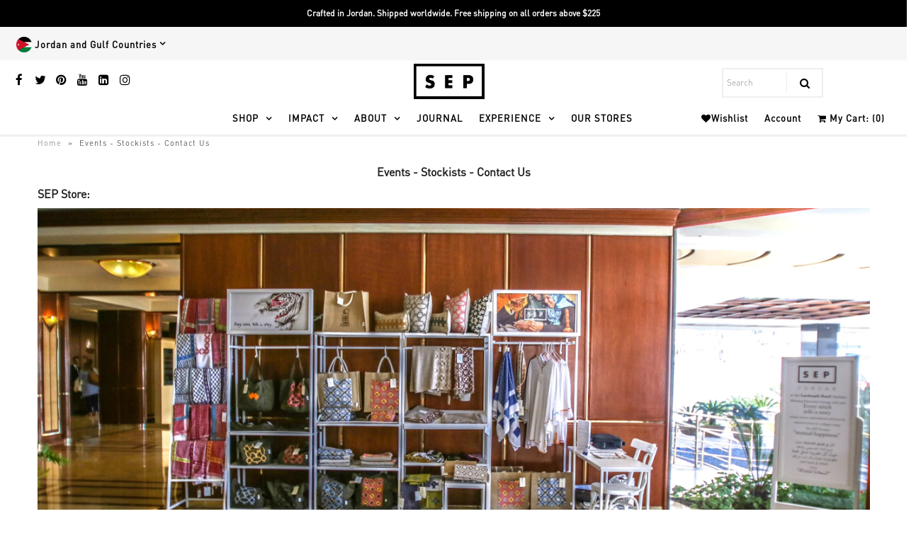

--- FILE ---
content_type: text/html; charset=utf-8
request_url: https://septhebrand-jo.com/pages/events-stockists-contact-us
body_size: 55265
content:
<!doctype html>
<!--[if lt IE 7 ]> <html class="ie ie6" lang="en"> <![endif]-->
<!--[if IE 7 ]> <html class="ie ie7" lang="en"> <![endif]-->
<!--[if IE 8 ]> <html class="ie ie8" lang="en"> <![endif]-->
<!-- [if (gte IE 9)|!(IE)]><! -->
<html lang="en">
  <!-- <![endif] -->
  <head>
    
  <link rel="canonical" href="https://septhebrand-jo.com/pages/events-stockists-contact-us">

    <script>
!function(t,e,i){if(!t.thoughtmetric){t.thoughtmetricQueue=t.thoughtmetricQueue||[],t.thoughtmetric=t.thoughtmetric||function(){t.thoughtmetricQueue.push(arguments)};var u=e.createElement("script");u.async=!0,u.src="https://pixel.thoughtmetric.io/tmpixel.min.js";var h=e.getElementsByTagName("script")[0];h.parentNode.insertBefore(u,h)}}(window,document); thoughtmetric("init","ID-c6aa1372b61d993a"); thoughtmetric("pageview");
</script>
    <!-- Cozy Speed-up optimization code Starts  ---------------- -->
    <script data-src="https://cozycountryredirectii.addons.business/js/eggbox/10538/script_e3b22bc0e9ed7da618e8fcb0d06de1f0.js?v=1&sign=e3b22bc0e9ed7da618e8fcb0d06de1f0&shop=sep-jordan.myshopify.com" type='text/javascript'></script>
    <!-- Cozy Speed-up optimization code Ends  ---------------- -->
    
      <link rel="shortcut icon" href="//septhebrand-jo.com/cdn/shop/files/favicon-32x32_5dd84013-4dec-4b5b-a062-8542c3722b86_32x32.png?v=1700730177" type="image/png">
    
    <meta name="google-site-verification" content="JD1BXhEF1JPqWwfwtm_tDW3WCUSMyjlC3R31YSmaXm0">
    <meta name="p:domain_verify" content="26f211de2b6abf90ffeebbada90efa6b">
      <!-- Google Web Fonts
================================================== -->

  
    

  
  

  
   

  
  

  
    

  
     

  
     

  
    

  
       

  
    

  
  

  
  

  
      

  
   

  
     

  
    

  
   
    
<img src="[data-uri]" alt="Placeholder" style="pointer-events: none; position: absolute; top: 0; left: 0; width: 96vw; height: 96vh; max-width: 99vw; max-height: 99vh;">

<meta property="og:type" content="website">
<meta property="og:title" content="Events - Stockists - Contact Us">
<meta property="og:url" content="https://septhebrand-jo.com/pages/events-stockists-contact-us">

<meta property="og:description" content="SEP Store: SEP @ the Landmark Hotel Amman Al Shareef Hussein St Amman, Jordan Mr Mahmoud Al Haj, Tel. +962787889040 Contact Us: info@sepjordan.com Amman: +962 7 8788 9040 Geneva: +41 78 911 5427 London: +44 757 0291353 Follow SEP: Or come visit us: SEP Workshop, Jerash ‘Gaza’ Camp, Jordan SEP Stockists: London   Aria L">



<meta property="og:site_name" content="SEP the brand - Jordan">



<meta name="twitter:card" content="summary">


<meta name="twitter:site" content="@sepjordan">


    
    <script src="//septhebrand-jo.com/cdn/shop/t/35/assets/prefetch.js?v=119926764611955045031701281222" type="text/javascript"></script>
    
    <title>
      Events - Stockists - Contact Us &ndash; SEP the brand - Jordan
    </title>
    
      <meta name="description" content="SEP Store: SEP @ the Landmark Hotel Amman Al Shareef Hussein St Amman, Jordan Mr Mahmoud Al Haj, Tel. +962787889040 Contact Us: info@sepjordan.com Amman: +962 7 8788 9040 Geneva: +41 78 911 5427 London: +44 757 0291353 Follow SEP: Or come visit us: SEP Workshop, Jerash ‘Gaza’ Camp, Jordan SEP Stockists: London   Aria L">
    
    <meta name="viewport" content="width=device-width, initial-scale=1, maximum-scale=1">
    <link href="//septhebrand-jo.com/cdn/shop/t/35/assets/jivosite.css?v=24534303709324669121701281222" rel="stylesheet" type="text/css" media="all" />
    <link href="//septhebrand-jo.com/cdn/shop/t/35/assets/custom.css?v=136888323229501758201769453295" rel="stylesheet" type="text/css" media="all" />
    <link href="//septhebrand-jo.com/cdn/shop/t/35/assets/custom-2.css?v=111010257547254215341701930817" rel="stylesheet" type="text/css" media="all" />
    <link href="//septhebrand-jo.com/cdn/shop/t/35/assets/stylesheet.css?v=33539733682275140541769453295" rel="stylesheet" type="text/css" media="all" />
    <link href="//septhebrand-jo.com/cdn/shop/t/35/assets/queries.css?v=41411896974496575311701281241" rel="stylesheet" type="text/css" media="all" />
    <link href="//septhebrand-jo.com/cdn/shop/t/35/assets/ix.scss?v=42918041984964657591701281222" rel="stylesheet" type="text/css" media="all" />
    <!--[if lt IE 9]> <script src="//html5shim.googlecode.com/svn/trunk/html5.js"></script> <![endif]-->
    <script type="text/javascript" src="//ajax.googleapis.com/ajax/libs/jquery/2.2.4/jquery.min.js"></script>
    <script>window.performance && window.performance.mark && window.performance.mark('shopify.content_for_header.start');</script><meta name="google-site-verification" content="8SsVK8bhoX93-lFW4a67UkyiUisPP23cQ8v5KZftngo">
<meta id="shopify-digital-wallet" name="shopify-digital-wallet" content="/57692323921/digital_wallets/dialog">
<script async="async" src="/checkouts/internal/preloads.js?locale=en-JO"></script>
<script id="shopify-features" type="application/json">{"accessToken":"12fc3cc431fe1a3d68864bb013497adc","betas":["rich-media-storefront-analytics"],"domain":"septhebrand-jo.com","predictiveSearch":true,"shopId":57692323921,"locale":"en"}</script>
<script>var Shopify = Shopify || {};
Shopify.shop = "sep-amman.myshopify.com";
Shopify.locale = "en";
Shopify.currency = {"active":"JOD","rate":"1.0"};
Shopify.country = "JO";
Shopify.theme = {"name":"Speed Optimised v3 : Live Theme","id":125885972561,"schema_name":"Vantage","schema_version":"5.2","theme_store_id":null,"role":"main"};
Shopify.theme.handle = "null";
Shopify.theme.style = {"id":null,"handle":null};
Shopify.cdnHost = "septhebrand-jo.com/cdn";
Shopify.routes = Shopify.routes || {};
Shopify.routes.root = "/";</script>
<script type="module">!function(o){(o.Shopify=o.Shopify||{}).modules=!0}(window);</script>
<script>!function(o){function n(){var o=[];function n(){o.push(Array.prototype.slice.apply(arguments))}return n.q=o,n}var t=o.Shopify=o.Shopify||{};t.loadFeatures=n(),t.autoloadFeatures=n()}(window);</script>
<script id="shop-js-analytics" type="application/json">{"pageType":"page"}</script>
<script defer="defer" async type="module" src="//septhebrand-jo.com/cdn/shopifycloud/shop-js/modules/v2/client.init-shop-cart-sync_BN7fPSNr.en.esm.js"></script>
<script defer="defer" async type="module" src="//septhebrand-jo.com/cdn/shopifycloud/shop-js/modules/v2/chunk.common_Cbph3Kss.esm.js"></script>
<script defer="defer" async type="module" src="//septhebrand-jo.com/cdn/shopifycloud/shop-js/modules/v2/chunk.modal_DKumMAJ1.esm.js"></script>
<script type="module">
  await import("//septhebrand-jo.com/cdn/shopifycloud/shop-js/modules/v2/client.init-shop-cart-sync_BN7fPSNr.en.esm.js");
await import("//septhebrand-jo.com/cdn/shopifycloud/shop-js/modules/v2/chunk.common_Cbph3Kss.esm.js");
await import("//septhebrand-jo.com/cdn/shopifycloud/shop-js/modules/v2/chunk.modal_DKumMAJ1.esm.js");

  window.Shopify.SignInWithShop?.initShopCartSync?.({"fedCMEnabled":true,"windoidEnabled":true});

</script>
<script>(function() {
  var isLoaded = false;
  function asyncLoad() {
    if (isLoaded) return;
    isLoaded = true;
    var urls = ["https:\/\/wishlisthero-assets.revampco.com\/store-front\/bundle2.js?shop=sep-amman.myshopify.com","\/\/www.powr.io\/powr.js?powr-token=sep-amman.myshopify.com\u0026external-type=shopify\u0026shop=sep-amman.myshopify.com","\/\/www.powr.io\/powr.js?powr-token=sep-amman.myshopify.com\u0026external-type=shopify\u0026shop=sep-amman.myshopify.com","\/\/www.powr.io\/powr.js?powr-token=sep-amman.myshopify.com\u0026external-type=shopify\u0026shop=sep-amman.myshopify.com","\/\/www.powr.io\/powr.js?powr-token=sep-amman.myshopify.com\u0026external-type=shopify\u0026shop=sep-amman.myshopify.com","\/\/www.powr.io\/powr.js?powr-token=sep-amman.myshopify.com\u0026external-type=shopify\u0026shop=sep-amman.myshopify.com","https:\/\/chimpstatic.com\/mcjs-connected\/js\/users\/5f9297f3681da31684b87adb3\/5af34712756c711a630625c5f.js?shop=sep-amman.myshopify.com","https:\/\/sdks.automizely.com\/conversions\/v1\/conversions.js?app_connection_id=ceab09f00dbd4ef1a1de3d050748b47d\u0026mapped_org_id=d90981506b7651a45ad9f800ed3eb95f_v1\u0026shop=sep-amman.myshopify.com"];
    for (var i = 0; i < urls.length; i++) {
      var s = document.createElement('script');
      s.type = 'text/javascript';
      s.async = true;
      s.src = urls[i];
      var x = document.getElementsByTagName('script')[0];
      x.parentNode.insertBefore(s, x);
    }
  };
  if(window.attachEvent) {
    window.attachEvent('onload', asyncLoad);
  } else {
    window.addEventListener('load', asyncLoad, false);
  }
})();</script>
<script id="__st">var __st={"a":57692323921,"offset":3600,"reqid":"be106298-ac42-47aa-a9fb-9fa300d51777-1769741649","pageurl":"septhebrand-jo.com\/pages\/events-stockists-contact-us","s":"pages-89019514961","u":"fd773af98954","p":"page","rtyp":"page","rid":89019514961};</script>
<script>window.ShopifyPaypalV4VisibilityTracking = true;</script>
<script id="captcha-bootstrap">!function(){'use strict';const t='contact',e='account',n='new_comment',o=[[t,t],['blogs',n],['comments',n],[t,'customer']],c=[[e,'customer_login'],[e,'guest_login'],[e,'recover_customer_password'],[e,'create_customer']],r=t=>t.map((([t,e])=>`form[action*='/${t}']:not([data-nocaptcha='true']) input[name='form_type'][value='${e}']`)).join(','),a=t=>()=>t?[...document.querySelectorAll(t)].map((t=>t.form)):[];function s(){const t=[...o],e=r(t);return a(e)}const i='password',u='form_key',d=['recaptcha-v3-token','g-recaptcha-response','h-captcha-response',i],f=()=>{try{return window.sessionStorage}catch{return}},m='__shopify_v',_=t=>t.elements[u];function p(t,e,n=!1){try{const o=window.sessionStorage,c=JSON.parse(o.getItem(e)),{data:r}=function(t){const{data:e,action:n}=t;return t[m]||n?{data:e,action:n}:{data:t,action:n}}(c);for(const[e,n]of Object.entries(r))t.elements[e]&&(t.elements[e].value=n);n&&o.removeItem(e)}catch(o){console.error('form repopulation failed',{error:o})}}const l='form_type',E='cptcha';function T(t){t.dataset[E]=!0}const w=window,h=w.document,L='Shopify',v='ce_forms',y='captcha';let A=!1;((t,e)=>{const n=(g='f06e6c50-85a8-45c8-87d0-21a2b65856fe',I='https://cdn.shopify.com/shopifycloud/storefront-forms-hcaptcha/ce_storefront_forms_captcha_hcaptcha.v1.5.2.iife.js',D={infoText:'Protected by hCaptcha',privacyText:'Privacy',termsText:'Terms'},(t,e,n)=>{const o=w[L][v],c=o.bindForm;if(c)return c(t,g,e,D).then(n);var r;o.q.push([[t,g,e,D],n]),r=I,A||(h.body.append(Object.assign(h.createElement('script'),{id:'captcha-provider',async:!0,src:r})),A=!0)});var g,I,D;w[L]=w[L]||{},w[L][v]=w[L][v]||{},w[L][v].q=[],w[L][y]=w[L][y]||{},w[L][y].protect=function(t,e){n(t,void 0,e),T(t)},Object.freeze(w[L][y]),function(t,e,n,w,h,L){const[v,y,A,g]=function(t,e,n){const i=e?o:[],u=t?c:[],d=[...i,...u],f=r(d),m=r(i),_=r(d.filter((([t,e])=>n.includes(e))));return[a(f),a(m),a(_),s()]}(w,h,L),I=t=>{const e=t.target;return e instanceof HTMLFormElement?e:e&&e.form},D=t=>v().includes(t);t.addEventListener('submit',(t=>{const e=I(t);if(!e)return;const n=D(e)&&!e.dataset.hcaptchaBound&&!e.dataset.recaptchaBound,o=_(e),c=g().includes(e)&&(!o||!o.value);(n||c)&&t.preventDefault(),c&&!n&&(function(t){try{if(!f())return;!function(t){const e=f();if(!e)return;const n=_(t);if(!n)return;const o=n.value;o&&e.removeItem(o)}(t);const e=Array.from(Array(32),(()=>Math.random().toString(36)[2])).join('');!function(t,e){_(t)||t.append(Object.assign(document.createElement('input'),{type:'hidden',name:u})),t.elements[u].value=e}(t,e),function(t,e){const n=f();if(!n)return;const o=[...t.querySelectorAll(`input[type='${i}']`)].map((({name:t})=>t)),c=[...d,...o],r={};for(const[a,s]of new FormData(t).entries())c.includes(a)||(r[a]=s);n.setItem(e,JSON.stringify({[m]:1,action:t.action,data:r}))}(t,e)}catch(e){console.error('failed to persist form',e)}}(e),e.submit())}));const S=(t,e)=>{t&&!t.dataset[E]&&(n(t,e.some((e=>e===t))),T(t))};for(const o of['focusin','change'])t.addEventListener(o,(t=>{const e=I(t);D(e)&&S(e,y())}));const B=e.get('form_key'),M=e.get(l),P=B&&M;t.addEventListener('DOMContentLoaded',(()=>{const t=y();if(P)for(const e of t)e.elements[l].value===M&&p(e,B);[...new Set([...A(),...v().filter((t=>'true'===t.dataset.shopifyCaptcha))])].forEach((e=>S(e,t)))}))}(h,new URLSearchParams(w.location.search),n,t,e,['guest_login'])})(!0,!0)}();</script>
<script integrity="sha256-4kQ18oKyAcykRKYeNunJcIwy7WH5gtpwJnB7kiuLZ1E=" data-source-attribution="shopify.loadfeatures" defer="defer" src="//septhebrand-jo.com/cdn/shopifycloud/storefront/assets/storefront/load_feature-a0a9edcb.js" crossorigin="anonymous"></script>
<script data-source-attribution="shopify.dynamic_checkout.dynamic.init">var Shopify=Shopify||{};Shopify.PaymentButton=Shopify.PaymentButton||{isStorefrontPortableWallets:!0,init:function(){window.Shopify.PaymentButton.init=function(){};var t=document.createElement("script");t.src="https://septhebrand-jo.com/cdn/shopifycloud/portable-wallets/latest/portable-wallets.en.js",t.type="module",document.head.appendChild(t)}};
</script>
<script data-source-attribution="shopify.dynamic_checkout.buyer_consent">
  function portableWalletsHideBuyerConsent(e){var t=document.getElementById("shopify-buyer-consent"),n=document.getElementById("shopify-subscription-policy-button");t&&n&&(t.classList.add("hidden"),t.setAttribute("aria-hidden","true"),n.removeEventListener("click",e))}function portableWalletsShowBuyerConsent(e){var t=document.getElementById("shopify-buyer-consent"),n=document.getElementById("shopify-subscription-policy-button");t&&n&&(t.classList.remove("hidden"),t.removeAttribute("aria-hidden"),n.addEventListener("click",e))}window.Shopify?.PaymentButton&&(window.Shopify.PaymentButton.hideBuyerConsent=portableWalletsHideBuyerConsent,window.Shopify.PaymentButton.showBuyerConsent=portableWalletsShowBuyerConsent);
</script>
<script data-source-attribution="shopify.dynamic_checkout.cart.bootstrap">document.addEventListener("DOMContentLoaded",(function(){function t(){return document.querySelector("shopify-accelerated-checkout-cart, shopify-accelerated-checkout")}if(t())Shopify.PaymentButton.init();else{new MutationObserver((function(e,n){t()&&(Shopify.PaymentButton.init(),n.disconnect())})).observe(document.body,{childList:!0,subtree:!0})}}));
</script>

<script>window.performance && window.performance.mark && window.performance.mark('shopify.content_for_header.end');</script>
    
    <script src="//septhebrand-jo.com/cdn/shop/t/35/assets/jquery.ihavecookies.js?v=26793967543957697051701281222" type="text/javascript"></script>
    <script src="//septhebrand-jo.com/cdn/shop/t/35/assets/jivosite.js?v=140482613420519537471701281222" type="text/javascript"></script>
    <script src="//septhebrand-jo.com/cdn/shop/t/35/assets/theme.js?v=31116666287585829551765692432" type="text/javascript"></script>
    <link
      href="//sep-jordan.myshopify.com/services/assets/120414077022/editor_asset/custom.css"
      rel="stylesheet"
      type="text/css"
      media="all"
    >
    <link
      href="//sep-jordan.myshopify.com/services/assets/120414077022/editor_asset/custom-2.css"
      rel="stylesheet"
      type="text/css"
      media="all"
    >
    <script src="//septhebrand-jo.com/cdn/shopifycloud/storefront/assets/themes_support/option_selection-b017cd28.js" type="text/javascript"></script>
    
    
<!-- Hotjar Tracking Code for SEP JO -->
<script>
    (function(h,o,t,j,a,r){
        h.hj=h.hj||function(){(h.hj.q=h.hj.q||[]).push(arguments)};
        h._hjSettings={hjid:3914909,hjsv:6};
        a=o.getElementsByTagName('head')[0];
        r=o.createElement('script');r.async=1;
        r.src=t+h._hjSettings.hjid+j+h._hjSettings.hjsv;
        a.appendChild(r);
    })(window,document,'https://static.hotjar.com/c/hotjar-','.js?sv=');
</script>
    <link
      rel="stylesheet"
      href="https://cdnjs.cloudflare.com/ajax/libs/owl-carousel/1.3.3/owl.carousel.min.css"
      integrity="sha256-fDncdclXlALqR3HOO34OGHxek91q8ApmD3gGldM+Rng="
      crossorigin="anonymous"
    >
    <link
      rel="stylesheet"
      href="https://cdnjs.cloudflare.com/ajax/libs/owl-carousel/1.3.3/owl.theme.min.css"
      integrity="sha256-2DoaRRHfHWna6mpfGImxAx/cu0vFGpqEkcf/YXf+yk4="
      crossorigin="anonymous"
    >
    <link
      rel="stylesheet"
      href="https://cdnjs.cloudflare.com/ajax/libs/font-awesome/5.11.2/css/fontawesome.min.css"
      integrity="sha256-/sdxenK1NDowSNuphgwjv8wSosSNZB0t5koXqd7XqOI="
      crossorigin="anonymous"
    >
    <script
      src="https://cdn.jsdelivr.net/npm/bootstrap@5.1.0/dist/js/bootstrap.bundle.min.js"
      integrity="sha384-U1DAWAznBHeqEIlVSCgzq+c9gqGAJn5c/t99JyeKa9xxaYpSvHU5awsuZVVFIhvj"
      crossorigin="anonymous"
    ></script>
    
<!-- Font icon for header icons -->
<link href="https://wishlisthero-assets.revampco.com/safe-icons/css/wishlisthero-icons.css" rel="stylesheet"/>
<!-- Style for floating buttons and others -->
<style type="text/css">
    .wishlisthero-floating {
        position: absolute;
          right:5px;
        top: 5px;
        z-index: 23;
        border-radius: 100%;
    }

    .wishlisthero-floating:hover {
        background-color: rgba(0, 0, 0, 0.05);
    }

    .wishlisthero-floating button {
        font-size: 20px !important;
        width: 40px !important;
        padding: 0.125em 0 0 !important;
    }
.MuiTypography-body2 ,.MuiTypography-body1 ,.MuiTypography-caption ,.MuiTypography-button ,.MuiTypography-h1 ,.MuiTypography-h2 ,.MuiTypography-h3 ,.MuiTypography-h4 ,.MuiTypography-h5 ,.MuiTypography-h6 ,.MuiTypography-subtitle1 ,.MuiTypography-subtitle2 ,.MuiTypography-overline , MuiButton-root,  .MuiCardHeader-title a{
     font-family: inherit !important; /*Roboto, Helvetica, Arial, sans-serif;*/
}
.MuiTypography-h1 , .MuiTypography-h2 , .MuiTypography-h3 , .MuiTypography-h4 , .MuiTypography-h5 , .MuiTypography-h6 ,  .MuiCardHeader-title a{
     font-family: ,  !important;
     font-family: ,  !important;
     font-family: ,  !important;
     font-family: ,  !important;
}

    /****************************************************************************************/
    /* For some theme shared view need some spacing */
    /*
    #wishlist-hero-shared-list-view {
  margin-top: 15px;
  margin-bottom: 15px;
}
#wishlist-hero-shared-list-view h1 {
  padding-left: 5px;
}

#wishlisthero-product-page-button-container {
  padding-top: 15px;
}
*/
    /****************************************************************************************/
    /* #wishlisthero-product-page-button-container button {
  padding-left: 1px !important;
} */
    /****************************************************************************************/
    /* Customize the indicator when wishlist has items AND the normal indicator not working */
/*     span.wishlist-hero-items-count {

  top: 0px;
  right: -6px;



}

@media screen and (max-width: 749px){
.wishlisthero-product-page-button-container{
width:100%
}
.wishlisthero-product-page-button-container button{
 margin-left:auto !important; margin-right: auto !important;
}
}
@media screen and (max-width: 749px) {
span.wishlist-hero-items-count {
top: 10px;
right: 3px;
}
}*/
</style>
<script>window.wishlisthero_cartDotClasses=['site-header__cart-count', 'is-visible'];</script>
 <script type='text/javascript'>try{
   window.WishListHero_setting = {"ButtonColor":"rgba(0, 0, 0, 1)","IconColor":"rgba(255, 255, 255, 1)","IconType":"Heart","ThrdParty_Trans_active":false,"ButtonTextBeforeAdding":"Add to wishlist","ButtonTextAfterAdding":"ADDED TO WISHLIST","AnimationAfterAddition":"Blink","ButtonTextAddToCart":"ADD TO CART","ButtonTextOutOfStock":"OUT OF STOCK","ButtonTextAddAllToCart":"ADD ALL TO CART","ButtonTextRemoveAllToCart":"REMOVE ALL FROM WISHLIST","AddedProductNotificationText":"Product added to wishlist successfully","AddedProductToCartNotificationText":"Product added to cart successfully","ViewCartLinkText":"View Cart","SharePopup_TitleText":"Share My wishlist","SharePopup_shareBtnText":"Share wishlist","SharePopup_shareHederText":"Share on Social Networks","SharePopup_shareCopyText":"Or copy Wishlist link to share","SharePopup_shareCancelBtnText":"cancel","SharePopup_shareCopyBtnText":"copy","SharePopup_shareCopiedText":"Copied","SendEMailPopup_BtnText":"send email","SendEMailPopup_FromText":"Your Name","SendEMailPopup_ToText":"To email","SendEMailPopup_BodyText":"Note","SendEMailPopup_SendBtnText":"send","SendEMailPopup_SendNotificationText":"email sent successfully","SendEMailPopup_TitleText":"Send My Wislist via Email","AddProductMessageText":"Are you sure you want to add all items to cart ?","RemoveProductMessageText":"Are you sure you want to remove this item from your wishlist ?","RemoveAllProductMessageText":"Are you sure you want to remove all items from your wishlist ?","RemovedProductNotificationText":"Product removed from wishlist successfully","AddAllOutOfStockProductNotificationText":"There seems to have been an issue adding items to cart, please try again later","RemovePopupOkText":"ok","RemovePopup_HeaderText":"ARE YOU SURE?","ViewWishlistText":"View wishlist","EmptyWishlistText":"there are no items in this wishlist","BuyNowButtonText":"Buy Now","BuyNowButtonColor":"rgb(144, 86, 162)","BuyNowTextButtonColor":"rgb(255, 255, 255)","Wishlist_Title":"My Wishlist","WishlistHeaderTitleAlignment":"Left","WishlistProductImageSize":"Normal","PriceColor":"rgba(0, 0, 0, 1)","HeaderFontSize":"30","PriceFontSize":"18","ProductNameFontSize":"16","LaunchPointType":"menu_item","DisplayWishlistAs":"popup_window","DisplayButtonAs":"icon_only","PopupSize":"md","ButtonUserConfirmationState":"confirmed","HideAddToCartButton":true,"NoRedirectAfterAddToCart":false,"DisableGuestCustomer":false,"LoginPopupContent":"Please login to save your wishlist across devices.","LoginPopupLoginBtnText":"Login","LoginPopupContentFontSize":"20","NotificationPopupPosition":"center","WishlistButtonTextColor":"rgba(255, 255, 255, 1)","EnableRemoveFromWishlistAfterAddButtonText":"Remove from wishlist","_id":"6564de4081ee5927d40cecdc","EnableCollection":false,"EnableShare":true,"RemovePowerBy":false,"EnableFBPixel":false,"DisapleApp":false,"FloatPointPossition":"bottom_right","HeartStateToggle":true,"HeaderMenuItemsIndicator":true,"EnableRemoveFromWishlistAfterAdd":true,"Shop":"sep-amman.myshopify.com","shop":"sep-amman.myshopify.com","Status":"Active","Plan":"FREE"};  
  }catch(e){ console.error('Error loading config',e); } </script>
    <!-- Pixel Code for https://app.analyzz.com/ -->
    <script defer data-src="https://app.analyzz.com/pixel/Ah7HyKJV04HnoWcQ"></script>
    <!-- END Pixel Code -->
    <script type="text/lazyload" id="mcjs">
      !function(c,h,i,m,p){m=c.createElement(h),p=c.getElementsByTagName(h)[0],m.async=1,m.src=i,p.parentNode.insertBefore(m,p)}(document,"script","https://chimpstatic.com/mcjs-connected/js/users/5f9297f3681da31684b87adb3/9baffa25310d575b3e7a8c619.js");
    </script>
    <!-- Cookies Popup -->
    <script type="text/javascript">
      var options = {
        title: 'COOKIE NOTICE',
        message: 'This Site uses cookies, including third-party cookies, to function properly, perform statistical analysis, offer you a better experience and send our online advertising messages in line with your preferences. Consult the<strong> <a href="/pages/terms-conditions">Cookie Policy</a> </strong> to find out more, to know which cookies are used and how to disable them and/or to withhold your consent.<br><br></strong>By closing the banner or clicking “I Agree” you consent to the use of cookies.</small>',
        delay: 600,
        expires: 10,
        link: '/pages/terms-conditions',
        onAccept: function(){
          var myPreferences = $.fn.ihavecookies.cookie();
          console.log('Yay! The following preferences were saved...');
          console.log(myPreferences);
        },
        uncheckBoxes: true,
        acceptBtnLabel: 'I Agree',
        advancedBtnLabel:'Customise',
        moreInfoLabel: 'More information',
        cookieTypesTitle: 'Select which cookies you want to accept',
        fixedCookieTypeLabel: 'Essential',
        fixedCookieTypeDesc: 'These are essential for the website to work correctly.'
      }
      $(document).ready(function() {
        $('body').ihavecookies(options);
        if ($.fn.ihavecookies.preference('marketing') === true) {
          console.log('This should run because marketing is accepted.');
        }
        $('#ihavecookiesBtn').on('click', function(){
          $('body').ihavecookies(options, 'reinit');
        });
      });
    </script>
    







    <script>
    
    
    
    
    var gsf_conversion_data = {page_type : '', event : ''};
    
</script>
  <!-- BEGIN app block: shopify://apps/judge-me-reviews/blocks/judgeme_core/61ccd3b1-a9f2-4160-9fe9-4fec8413e5d8 --><!-- Start of Judge.me Core -->






<link rel="dns-prefetch" href="https://cdnwidget.judge.me">
<link rel="dns-prefetch" href="https://cdn.judge.me">
<link rel="dns-prefetch" href="https://cdn1.judge.me">
<link rel="dns-prefetch" href="https://api.judge.me">

<script data-cfasync='false' class='jdgm-settings-script'>window.jdgmSettings={"pagination":5,"disable_web_reviews":false,"badge_no_review_text":"No reviews","badge_n_reviews_text":"{{ n }} review(s)","badge_star_color":"#000000","hide_badge_preview_if_no_reviews":false,"badge_hide_text":false,"enforce_center_preview_badge":false,"widget_title":"Customer Reviews","widget_open_form_text":"Write a review","widget_close_form_text":"Cancel review","widget_refresh_page_text":"Refresh page","widget_summary_text":"Based on {{ number_of_reviews }} review/reviews","widget_no_review_text":"Be the first to write a review","widget_name_field_text":"Display name","widget_verified_name_field_text":"Verified Name (public)","widget_name_placeholder_text":"Display name","widget_required_field_error_text":"This field is required.","widget_email_field_text":"Email address","widget_verified_email_field_text":"Verified Email (private, can not be edited)","widget_email_placeholder_text":"Your email address","widget_email_field_error_text":"Please enter a valid email address.","widget_rating_field_text":"Rating","widget_review_title_field_text":"Review Title","widget_review_title_placeholder_text":"Give your review a title","widget_review_body_field_text":"Review content","widget_review_body_placeholder_text":"Start writing here...","widget_pictures_field_text":"Picture/Video (optional)","widget_submit_review_text":"Submit Review","widget_submit_verified_review_text":"Submit Verified Review","widget_submit_success_msg_with_auto_publish":"Thank you! Please refresh the page in a few moments to see your review. You can remove or edit your review by logging into \u003ca href='https://judge.me/login' target='_blank' rel='nofollow noopener'\u003eJudge.me\u003c/a\u003e","widget_submit_success_msg_no_auto_publish":"Thank you! Your review will be published as soon as it is approved by the shop admin. You can remove or edit your review by logging into \u003ca href='https://judge.me/login' target='_blank' rel='nofollow noopener'\u003eJudge.me\u003c/a\u003e","widget_show_default_reviews_out_of_total_text":"Showing {{ n_reviews_shown }} out of {{ n_reviews }} reviews.","widget_show_all_link_text":"Show all","widget_show_less_link_text":"Show less","widget_author_said_text":"{{ reviewer_name }} said:","widget_days_text":"{{ n }} days ago","widget_weeks_text":"{{ n }} week/weeks ago","widget_months_text":"{{ n }} month/months ago","widget_years_text":"{{ n }} year/years ago","widget_yesterday_text":"Yesterday","widget_today_text":"Today","widget_replied_text":"\u003e\u003e {{ shop_name }} replied:","widget_read_more_text":"Read more","widget_reviewer_name_as_initial":"","widget_rating_filter_color":"#fbcd0a","widget_rating_filter_see_all_text":"See all reviews","widget_sorting_most_recent_text":"Most Recent","widget_sorting_highest_rating_text":"Highest Rating","widget_sorting_lowest_rating_text":"Lowest Rating","widget_sorting_with_pictures_text":"Only Pictures","widget_sorting_most_helpful_text":"Most Helpful","widget_open_question_form_text":"Ask a question","widget_reviews_subtab_text":"Reviews","widget_questions_subtab_text":"Questions","widget_question_label_text":"Question","widget_answer_label_text":"Answer","widget_question_placeholder_text":"Write your question here","widget_submit_question_text":"Submit Question","widget_question_submit_success_text":"Thank you for your question! We will notify you once it gets answered.","widget_star_color":"#000000","verified_badge_text":"Verified","verified_badge_bg_color":"","verified_badge_text_color":"","verified_badge_placement":"left-of-reviewer-name","widget_review_max_height":"","widget_hide_border":false,"widget_social_share":false,"widget_thumb":false,"widget_review_location_show":false,"widget_location_format":"","all_reviews_include_out_of_store_products":true,"all_reviews_out_of_store_text":"(out of store)","all_reviews_pagination":100,"all_reviews_product_name_prefix_text":"about","enable_review_pictures":true,"enable_question_anwser":false,"widget_theme":"default","review_date_format":"mm/dd/yyyy","default_sort_method":"most-recent","widget_product_reviews_subtab_text":"Product Reviews","widget_shop_reviews_subtab_text":"Shop Reviews","widget_other_products_reviews_text":"Reviews for other products","widget_store_reviews_subtab_text":"Store reviews","widget_no_store_reviews_text":"This store hasn't received any reviews yet","widget_web_restriction_product_reviews_text":"This product hasn't received any reviews yet","widget_no_items_text":"No items found","widget_show_more_text":"Show more","widget_write_a_store_review_text":"Write a Store Review","widget_other_languages_heading":"Reviews in Other Languages","widget_translate_review_text":"Translate review to {{ language }}","widget_translating_review_text":"Translating...","widget_show_original_translation_text":"Show original ({{ language }})","widget_translate_review_failed_text":"Review couldn't be translated.","widget_translate_review_retry_text":"Retry","widget_translate_review_try_again_later_text":"Try again later","show_product_url_for_grouped_product":false,"widget_sorting_pictures_first_text":"Pictures First","show_pictures_on_all_rev_page_mobile":false,"show_pictures_on_all_rev_page_desktop":false,"floating_tab_hide_mobile_install_preference":false,"floating_tab_button_name":"★ Reviews","floating_tab_title":"Let customers speak for us","floating_tab_button_color":"","floating_tab_button_background_color":"","floating_tab_url":"","floating_tab_url_enabled":false,"floating_tab_tab_style":"text","all_reviews_text_badge_text":"Customers rate us {{ shop.metafields.judgeme.all_reviews_rating | round: 1 }}/5 based on {{ shop.metafields.judgeme.all_reviews_count }} reviews.","all_reviews_text_badge_text_branded_style":"{{ shop.metafields.judgeme.all_reviews_rating | round: 1 }} out of 5 stars based on {{ shop.metafields.judgeme.all_reviews_count }} reviews","is_all_reviews_text_badge_a_link":false,"show_stars_for_all_reviews_text_badge":false,"all_reviews_text_badge_url":"","all_reviews_text_style":"branded","all_reviews_text_color_style":"judgeme_brand_color","all_reviews_text_color":"#108474","all_reviews_text_show_jm_brand":true,"featured_carousel_show_header":true,"featured_carousel_title":"Let customers speak for us","testimonials_carousel_title":"Customers are saying","videos_carousel_title":"Real customer stories","cards_carousel_title":"Customers are saying","featured_carousel_count_text":"from {{ n }} reviews","featured_carousel_add_link_to_all_reviews_page":false,"featured_carousel_url":"","featured_carousel_show_images":true,"featured_carousel_autoslide_interval":5,"featured_carousel_arrows_on_the_sides":false,"featured_carousel_height":250,"featured_carousel_width":80,"featured_carousel_image_size":0,"featured_carousel_image_height":250,"featured_carousel_arrow_color":"#eeeeee","verified_count_badge_style":"branded","verified_count_badge_orientation":"horizontal","verified_count_badge_color_style":"judgeme_brand_color","verified_count_badge_color":"#108474","is_verified_count_badge_a_link":false,"verified_count_badge_url":"","verified_count_badge_show_jm_brand":true,"widget_rating_preset_default":5,"widget_first_sub_tab":"product-reviews","widget_show_histogram":true,"widget_histogram_use_custom_color":false,"widget_pagination_use_custom_color":false,"widget_star_use_custom_color":true,"widget_verified_badge_use_custom_color":false,"widget_write_review_use_custom_color":false,"picture_reminder_submit_button":"Upload Pictures","enable_review_videos":false,"mute_video_by_default":false,"widget_sorting_videos_first_text":"Videos First","widget_review_pending_text":"Pending","featured_carousel_items_for_large_screen":3,"social_share_options_order":"Facebook,Twitter","remove_microdata_snippet":false,"disable_json_ld":false,"enable_json_ld_products":false,"preview_badge_show_question_text":false,"preview_badge_no_question_text":"No questions","preview_badge_n_question_text":"{{ number_of_questions }} question/questions","qa_badge_show_icon":false,"qa_badge_position":"same-row","remove_judgeme_branding":false,"widget_add_search_bar":false,"widget_search_bar_placeholder":"Search","widget_sorting_verified_only_text":"Verified only","featured_carousel_theme":"default","featured_carousel_show_rating":true,"featured_carousel_show_title":true,"featured_carousel_show_body":true,"featured_carousel_show_date":false,"featured_carousel_show_reviewer":true,"featured_carousel_show_product":false,"featured_carousel_header_background_color":"#108474","featured_carousel_header_text_color":"#ffffff","featured_carousel_name_product_separator":"reviewed","featured_carousel_full_star_background":"#108474","featured_carousel_empty_star_background":"#dadada","featured_carousel_vertical_theme_background":"#f9fafb","featured_carousel_verified_badge_enable":true,"featured_carousel_verified_badge_color":"#108474","featured_carousel_border_style":"round","featured_carousel_review_line_length_limit":3,"featured_carousel_more_reviews_button_text":"Read more reviews","featured_carousel_view_product_button_text":"View product","all_reviews_page_load_reviews_on":"scroll","all_reviews_page_load_more_text":"Load More Reviews","disable_fb_tab_reviews":false,"enable_ajax_cdn_cache":false,"widget_advanced_speed_features":5,"widget_public_name_text":"displayed publicly like","default_reviewer_name":"John Smith","default_reviewer_name_has_non_latin":true,"widget_reviewer_anonymous":"Anonymous","medals_widget_title":"Judge.me Review Medals","medals_widget_background_color":"#f9fafb","medals_widget_position":"footer_all_pages","medals_widget_border_color":"#f9fafb","medals_widget_verified_text_position":"left","medals_widget_use_monochromatic_version":false,"medals_widget_elements_color":"#108474","show_reviewer_avatar":true,"widget_invalid_yt_video_url_error_text":"Not a YouTube video URL","widget_max_length_field_error_text":"Please enter no more than {0} characters.","widget_show_country_flag":false,"widget_show_collected_via_shop_app":true,"widget_verified_by_shop_badge_style":"light","widget_verified_by_shop_text":"Verified by Shop","widget_show_photo_gallery":false,"widget_load_with_code_splitting":true,"widget_ugc_install_preference":false,"widget_ugc_title":"Made by us, Shared by you","widget_ugc_subtitle":"Tag us to see your picture featured in our page","widget_ugc_arrows_color":"#ffffff","widget_ugc_primary_button_text":"Buy Now","widget_ugc_primary_button_background_color":"#108474","widget_ugc_primary_button_text_color":"#ffffff","widget_ugc_primary_button_border_width":"0","widget_ugc_primary_button_border_style":"none","widget_ugc_primary_button_border_color":"#108474","widget_ugc_primary_button_border_radius":"25","widget_ugc_secondary_button_text":"Load More","widget_ugc_secondary_button_background_color":"#ffffff","widget_ugc_secondary_button_text_color":"#108474","widget_ugc_secondary_button_border_width":"2","widget_ugc_secondary_button_border_style":"solid","widget_ugc_secondary_button_border_color":"#108474","widget_ugc_secondary_button_border_radius":"25","widget_ugc_reviews_button_text":"View Reviews","widget_ugc_reviews_button_background_color":"#ffffff","widget_ugc_reviews_button_text_color":"#108474","widget_ugc_reviews_button_border_width":"2","widget_ugc_reviews_button_border_style":"solid","widget_ugc_reviews_button_border_color":"#108474","widget_ugc_reviews_button_border_radius":"25","widget_ugc_reviews_button_link_to":"judgeme-reviews-page","widget_ugc_show_post_date":true,"widget_ugc_max_width":"800","widget_rating_metafield_value_type":true,"widget_primary_color":"#000000","widget_enable_secondary_color":false,"widget_secondary_color":"#edf5f5","widget_summary_average_rating_text":"{{ average_rating }} out of 5","widget_media_grid_title":"Customer photos \u0026 videos","widget_media_grid_see_more_text":"See more","widget_round_style":false,"widget_show_product_medals":true,"widget_verified_by_judgeme_text":"Verified by Judge.me","widget_show_store_medals":true,"widget_verified_by_judgeme_text_in_store_medals":"Verified by Judge.me","widget_media_field_exceed_quantity_message":"Sorry, we can only accept {{ max_media }} for one review.","widget_media_field_exceed_limit_message":"{{ file_name }} is too large, please select a {{ media_type }} less than {{ size_limit }}MB.","widget_review_submitted_text":"Review Submitted!","widget_question_submitted_text":"Question Submitted!","widget_close_form_text_question":"Cancel","widget_write_your_answer_here_text":"Write your answer here","widget_enabled_branded_link":true,"widget_show_collected_by_judgeme":true,"widget_reviewer_name_color":"","widget_write_review_text_color":"","widget_write_review_bg_color":"","widget_collected_by_judgeme_text":"collected by Judge.me","widget_pagination_type":"standard","widget_load_more_text":"Load More","widget_load_more_color":"#108474","widget_full_review_text":"Full Review","widget_read_more_reviews_text":"Read More Reviews","widget_read_questions_text":"Read Questions","widget_questions_and_answers_text":"Questions \u0026 Answers","widget_verified_by_text":"Verified by","widget_verified_text":"Verified","widget_number_of_reviews_text":"{{ number_of_reviews }} reviews","widget_back_button_text":"Back","widget_next_button_text":"Next","widget_custom_forms_filter_button":"Filters","custom_forms_style":"horizontal","widget_show_review_information":false,"how_reviews_are_collected":"How reviews are collected?","widget_show_review_keywords":false,"widget_gdpr_statement":"How we use your data: We'll only contact you about the review you left, and only if necessary. By submitting your review, you agree to Judge.me's \u003ca href='https://judge.me/terms' target='_blank' rel='nofollow noopener'\u003eterms\u003c/a\u003e, \u003ca href='https://judge.me/privacy' target='_blank' rel='nofollow noopener'\u003eprivacy\u003c/a\u003e and \u003ca href='https://judge.me/content-policy' target='_blank' rel='nofollow noopener'\u003econtent\u003c/a\u003e policies.","widget_multilingual_sorting_enabled":false,"widget_translate_review_content_enabled":false,"widget_translate_review_content_method":"manual","popup_widget_review_selection":"automatically_with_pictures","popup_widget_round_border_style":true,"popup_widget_show_title":true,"popup_widget_show_body":true,"popup_widget_show_reviewer":false,"popup_widget_show_product":true,"popup_widget_show_pictures":true,"popup_widget_use_review_picture":true,"popup_widget_show_on_home_page":true,"popup_widget_show_on_product_page":true,"popup_widget_show_on_collection_page":true,"popup_widget_show_on_cart_page":true,"popup_widget_position":"bottom_left","popup_widget_first_review_delay":5,"popup_widget_duration":5,"popup_widget_interval":5,"popup_widget_review_count":5,"popup_widget_hide_on_mobile":true,"review_snippet_widget_round_border_style":true,"review_snippet_widget_card_color":"#FFFFFF","review_snippet_widget_slider_arrows_background_color":"#FFFFFF","review_snippet_widget_slider_arrows_color":"#000000","review_snippet_widget_star_color":"#108474","show_product_variant":false,"all_reviews_product_variant_label_text":"Variant: ","widget_show_verified_branding":true,"widget_ai_summary_title":"Customers say","widget_ai_summary_disclaimer":"AI-powered review summary based on recent customer reviews","widget_show_ai_summary":false,"widget_show_ai_summary_bg":false,"widget_show_review_title_input":true,"redirect_reviewers_invited_via_email":"review_widget","request_store_review_after_product_review":false,"request_review_other_products_in_order":false,"review_form_color_scheme":"default","review_form_corner_style":"square","review_form_star_color":{},"review_form_text_color":"#333333","review_form_background_color":"#ffffff","review_form_field_background_color":"#fafafa","review_form_button_color":{},"review_form_button_text_color":"#ffffff","review_form_modal_overlay_color":"#000000","review_content_screen_title_text":"How would you rate this product?","review_content_introduction_text":"We would love it if you would share a bit about your experience.","store_review_form_title_text":"How would you rate this store?","store_review_form_introduction_text":"We would love it if you would share a bit about your experience.","show_review_guidance_text":true,"one_star_review_guidance_text":"Poor","five_star_review_guidance_text":"Great","customer_information_screen_title_text":"About you","customer_information_introduction_text":"Please tell us more about you.","custom_questions_screen_title_text":"Your experience in more detail","custom_questions_introduction_text":"Here are a few questions to help us understand more about your experience.","review_submitted_screen_title_text":"Thanks for your review!","review_submitted_screen_thank_you_text":"We are processing it and it will appear on the store soon.","review_submitted_screen_email_verification_text":"Please confirm your email by clicking the link we just sent you. This helps us keep reviews authentic.","review_submitted_request_store_review_text":"Would you like to share your experience of shopping with us?","review_submitted_review_other_products_text":"Would you like to review these products?","store_review_screen_title_text":"Would you like to share your experience of shopping with us?","store_review_introduction_text":"We value your feedback and use it to improve. Please share any thoughts or suggestions you have.","reviewer_media_screen_title_picture_text":"Share a picture","reviewer_media_introduction_picture_text":"Upload a photo to support your review.","reviewer_media_screen_title_video_text":"Share a video","reviewer_media_introduction_video_text":"Upload a video to support your review.","reviewer_media_screen_title_picture_or_video_text":"Share a picture or video","reviewer_media_introduction_picture_or_video_text":"Upload a photo or video to support your review.","reviewer_media_youtube_url_text":"Paste your Youtube URL here","advanced_settings_next_step_button_text":"Next","advanced_settings_close_review_button_text":"Close","modal_write_review_flow":false,"write_review_flow_required_text":"Required","write_review_flow_privacy_message_text":"We respect your privacy.","write_review_flow_anonymous_text":"Post review as anonymous","write_review_flow_visibility_text":"This won't be visible to other customers.","write_review_flow_multiple_selection_help_text":"Select as many as you like","write_review_flow_single_selection_help_text":"Select one option","write_review_flow_required_field_error_text":"This field is required","write_review_flow_invalid_email_error_text":"Please enter a valid email address","write_review_flow_max_length_error_text":"Max. {{ max_length }} characters.","write_review_flow_media_upload_text":"\u003cb\u003eClick to upload\u003c/b\u003e or drag and drop","write_review_flow_gdpr_statement":"We'll only contact you about your review if necessary. By submitting your review, you agree to our \u003ca href='https://judge.me/terms' target='_blank' rel='nofollow noopener'\u003eterms and conditions\u003c/a\u003e and \u003ca href='https://judge.me/privacy' target='_blank' rel='nofollow noopener'\u003eprivacy policy\u003c/a\u003e.","rating_only_reviews_enabled":false,"show_negative_reviews_help_screen":false,"new_review_flow_help_screen_rating_threshold":3,"negative_review_resolution_screen_title_text":"Tell us more","negative_review_resolution_text":"Your experience matters to us. If there were issues with your purchase, we're here to help. Feel free to reach out to us, we'd love the opportunity to make things right.","negative_review_resolution_button_text":"Contact us","negative_review_resolution_proceed_with_review_text":"Leave a review","negative_review_resolution_subject":"Issue with purchase from {{ shop_name }}.{{ order_name }}","preview_badge_collection_page_install_status":false,"widget_review_custom_css":"","preview_badge_custom_css":"","preview_badge_stars_count":"5-stars","featured_carousel_custom_css":"","floating_tab_custom_css":"","all_reviews_widget_custom_css":"","medals_widget_custom_css":"","verified_badge_custom_css":"","all_reviews_text_custom_css":"","transparency_badges_collected_via_store_invite":false,"transparency_badges_from_another_provider":false,"transparency_badges_collected_from_store_visitor":false,"transparency_badges_collected_by_verified_review_provider":false,"transparency_badges_earned_reward":false,"transparency_badges_collected_via_store_invite_text":"Review collected via store invitation","transparency_badges_from_another_provider_text":"Review collected from another provider","transparency_badges_collected_from_store_visitor_text":"Review collected from a store visitor","transparency_badges_written_in_google_text":"Review written in Google","transparency_badges_written_in_etsy_text":"Review written in Etsy","transparency_badges_written_in_shop_app_text":"Review written in Shop App","transparency_badges_earned_reward_text":"Review earned a reward for future purchase","product_review_widget_per_page":10,"widget_store_review_label_text":"Review about the store","checkout_comment_extension_title_on_product_page":"Customer Comments","checkout_comment_extension_num_latest_comment_show":5,"checkout_comment_extension_format":"name_and_timestamp","checkout_comment_customer_name":"last_initial","checkout_comment_comment_notification":true,"preview_badge_collection_page_install_preference":false,"preview_badge_home_page_install_preference":false,"preview_badge_product_page_install_preference":false,"review_widget_install_preference":"","review_carousel_install_preference":false,"floating_reviews_tab_install_preference":"none","verified_reviews_count_badge_install_preference":false,"all_reviews_text_install_preference":false,"review_widget_best_location":false,"judgeme_medals_install_preference":false,"review_widget_revamp_enabled":false,"review_widget_qna_enabled":false,"review_widget_header_theme":"minimal","review_widget_widget_title_enabled":true,"review_widget_header_text_size":"medium","review_widget_header_text_weight":"regular","review_widget_average_rating_style":"compact","review_widget_bar_chart_enabled":true,"review_widget_bar_chart_type":"numbers","review_widget_bar_chart_style":"standard","review_widget_expanded_media_gallery_enabled":false,"review_widget_reviews_section_theme":"standard","review_widget_image_style":"thumbnails","review_widget_review_image_ratio":"square","review_widget_stars_size":"medium","review_widget_verified_badge":"standard_text","review_widget_review_title_text_size":"medium","review_widget_review_text_size":"medium","review_widget_review_text_length":"medium","review_widget_number_of_columns_desktop":3,"review_widget_carousel_transition_speed":5,"review_widget_custom_questions_answers_display":"always","review_widget_button_text_color":"#FFFFFF","review_widget_text_color":"#000000","review_widget_lighter_text_color":"#7B7B7B","review_widget_corner_styling":"soft","review_widget_review_word_singular":"review","review_widget_review_word_plural":"reviews","review_widget_voting_label":"Helpful?","review_widget_shop_reply_label":"Reply from {{ shop_name }}:","review_widget_filters_title":"Filters","qna_widget_question_word_singular":"Question","qna_widget_question_word_plural":"Questions","qna_widget_answer_reply_label":"Answer from {{ answerer_name }}:","qna_content_screen_title_text":"Ask a question about this product","qna_widget_question_required_field_error_text":"Please enter your question.","qna_widget_flow_gdpr_statement":"We'll only contact you about your question if necessary. By submitting your question, you agree to our \u003ca href='https://judge.me/terms' target='_blank' rel='nofollow noopener'\u003eterms and conditions\u003c/a\u003e and \u003ca href='https://judge.me/privacy' target='_blank' rel='nofollow noopener'\u003eprivacy policy\u003c/a\u003e.","qna_widget_question_submitted_text":"Thanks for your question!","qna_widget_close_form_text_question":"Close","qna_widget_question_submit_success_text":"We’ll notify you by email when your question is answered.","all_reviews_widget_v2025_enabled":false,"all_reviews_widget_v2025_header_theme":"default","all_reviews_widget_v2025_widget_title_enabled":true,"all_reviews_widget_v2025_header_text_size":"medium","all_reviews_widget_v2025_header_text_weight":"regular","all_reviews_widget_v2025_average_rating_style":"compact","all_reviews_widget_v2025_bar_chart_enabled":true,"all_reviews_widget_v2025_bar_chart_type":"numbers","all_reviews_widget_v2025_bar_chart_style":"standard","all_reviews_widget_v2025_expanded_media_gallery_enabled":false,"all_reviews_widget_v2025_show_store_medals":true,"all_reviews_widget_v2025_show_photo_gallery":true,"all_reviews_widget_v2025_show_review_keywords":false,"all_reviews_widget_v2025_show_ai_summary":false,"all_reviews_widget_v2025_show_ai_summary_bg":false,"all_reviews_widget_v2025_add_search_bar":false,"all_reviews_widget_v2025_default_sort_method":"most-recent","all_reviews_widget_v2025_reviews_per_page":10,"all_reviews_widget_v2025_reviews_section_theme":"default","all_reviews_widget_v2025_image_style":"thumbnails","all_reviews_widget_v2025_review_image_ratio":"square","all_reviews_widget_v2025_stars_size":"medium","all_reviews_widget_v2025_verified_badge":"bold_badge","all_reviews_widget_v2025_review_title_text_size":"medium","all_reviews_widget_v2025_review_text_size":"medium","all_reviews_widget_v2025_review_text_length":"medium","all_reviews_widget_v2025_number_of_columns_desktop":3,"all_reviews_widget_v2025_carousel_transition_speed":5,"all_reviews_widget_v2025_custom_questions_answers_display":"always","all_reviews_widget_v2025_show_product_variant":false,"all_reviews_widget_v2025_show_reviewer_avatar":true,"all_reviews_widget_v2025_reviewer_name_as_initial":"","all_reviews_widget_v2025_review_location_show":false,"all_reviews_widget_v2025_location_format":"","all_reviews_widget_v2025_show_country_flag":false,"all_reviews_widget_v2025_verified_by_shop_badge_style":"light","all_reviews_widget_v2025_social_share":false,"all_reviews_widget_v2025_social_share_options_order":"Facebook,Twitter,LinkedIn,Pinterest","all_reviews_widget_v2025_pagination_type":"standard","all_reviews_widget_v2025_button_text_color":"#FFFFFF","all_reviews_widget_v2025_text_color":"#000000","all_reviews_widget_v2025_lighter_text_color":"#7B7B7B","all_reviews_widget_v2025_corner_styling":"soft","all_reviews_widget_v2025_title":"Customer reviews","all_reviews_widget_v2025_ai_summary_title":"Customers say about this store","all_reviews_widget_v2025_no_review_text":"Be the first to write a review","platform":"shopify","branding_url":"https://app.judge.me/reviews","branding_text":"Powered by Judge.me","locale":"en","reply_name":"SEP the brand - Jordan","widget_version":"3.0","footer":true,"autopublish":true,"review_dates":true,"enable_custom_form":false,"shop_locale":"en","enable_multi_locales_translations":false,"show_review_title_input":true,"review_verification_email_status":"always","can_be_branded":true,"reply_name_text":"SEP the brand - Jordan"};</script> <style class='jdgm-settings-style'>.jdgm-xx{left:0}:root{--jdgm-primary-color: #000;--jdgm-secondary-color: rgba(0,0,0,0.1);--jdgm-star-color: #000;--jdgm-write-review-text-color: white;--jdgm-write-review-bg-color: #000000;--jdgm-paginate-color: #000;--jdgm-border-radius: 0;--jdgm-reviewer-name-color: #000000}.jdgm-histogram__bar-content{background-color:#000}.jdgm-rev[data-verified-buyer=true] .jdgm-rev__icon.jdgm-rev__icon:after,.jdgm-rev__buyer-badge.jdgm-rev__buyer-badge{color:white;background-color:#000}.jdgm-review-widget--small .jdgm-gallery.jdgm-gallery .jdgm-gallery__thumbnail-link:nth-child(8) .jdgm-gallery__thumbnail-wrapper.jdgm-gallery__thumbnail-wrapper:before{content:"See more"}@media only screen and (min-width: 768px){.jdgm-gallery.jdgm-gallery .jdgm-gallery__thumbnail-link:nth-child(8) .jdgm-gallery__thumbnail-wrapper.jdgm-gallery__thumbnail-wrapper:before{content:"See more"}}.jdgm-preview-badge .jdgm-star.jdgm-star{color:#000000}.jdgm-author-all-initials{display:none !important}.jdgm-author-last-initial{display:none !important}.jdgm-rev-widg__title{visibility:hidden}.jdgm-rev-widg__summary-text{visibility:hidden}.jdgm-prev-badge__text{visibility:hidden}.jdgm-rev__prod-link-prefix:before{content:'about'}.jdgm-rev__variant-label:before{content:'Variant: '}.jdgm-rev__out-of-store-text:before{content:'(out of store)'}@media only screen and (min-width: 768px){.jdgm-rev__pics .jdgm-rev_all-rev-page-picture-separator,.jdgm-rev__pics .jdgm-rev__product-picture{display:none}}@media only screen and (max-width: 768px){.jdgm-rev__pics .jdgm-rev_all-rev-page-picture-separator,.jdgm-rev__pics .jdgm-rev__product-picture{display:none}}.jdgm-preview-badge[data-template="product"]{display:none !important}.jdgm-preview-badge[data-template="collection"]{display:none !important}.jdgm-preview-badge[data-template="index"]{display:none !important}.jdgm-review-widget[data-from-snippet="true"]{display:none !important}.jdgm-verified-count-badget[data-from-snippet="true"]{display:none !important}.jdgm-carousel-wrapper[data-from-snippet="true"]{display:none !important}.jdgm-all-reviews-text[data-from-snippet="true"]{display:none !important}.jdgm-medals-section[data-from-snippet="true"]{display:none !important}.jdgm-ugc-media-wrapper[data-from-snippet="true"]{display:none !important}.jdgm-rev__transparency-badge[data-badge-type="review_collected_via_store_invitation"]{display:none !important}.jdgm-rev__transparency-badge[data-badge-type="review_collected_from_another_provider"]{display:none !important}.jdgm-rev__transparency-badge[data-badge-type="review_collected_from_store_visitor"]{display:none !important}.jdgm-rev__transparency-badge[data-badge-type="review_written_in_etsy"]{display:none !important}.jdgm-rev__transparency-badge[data-badge-type="review_written_in_google_business"]{display:none !important}.jdgm-rev__transparency-badge[data-badge-type="review_written_in_shop_app"]{display:none !important}.jdgm-rev__transparency-badge[data-badge-type="review_earned_for_future_purchase"]{display:none !important}.jdgm-review-snippet-widget .jdgm-rev-snippet-widget__cards-container .jdgm-rev-snippet-card{border-radius:8px;background:#fff}.jdgm-review-snippet-widget .jdgm-rev-snippet-widget__cards-container .jdgm-rev-snippet-card__rev-rating .jdgm-star{color:#108474}.jdgm-review-snippet-widget .jdgm-rev-snippet-widget__prev-btn,.jdgm-review-snippet-widget .jdgm-rev-snippet-widget__next-btn{border-radius:50%;background:#fff}.jdgm-review-snippet-widget .jdgm-rev-snippet-widget__prev-btn>svg,.jdgm-review-snippet-widget .jdgm-rev-snippet-widget__next-btn>svg{fill:#000}.jdgm-full-rev-modal.rev-snippet-widget .jm-mfp-container .jm-mfp-content,.jdgm-full-rev-modal.rev-snippet-widget .jm-mfp-container .jdgm-full-rev__icon,.jdgm-full-rev-modal.rev-snippet-widget .jm-mfp-container .jdgm-full-rev__pic-img,.jdgm-full-rev-modal.rev-snippet-widget .jm-mfp-container .jdgm-full-rev__reply{border-radius:8px}.jdgm-full-rev-modal.rev-snippet-widget .jm-mfp-container .jdgm-full-rev[data-verified-buyer="true"] .jdgm-full-rev__icon::after{border-radius:8px}.jdgm-full-rev-modal.rev-snippet-widget .jm-mfp-container .jdgm-full-rev .jdgm-rev__buyer-badge{border-radius:calc( 8px / 2 )}.jdgm-full-rev-modal.rev-snippet-widget .jm-mfp-container .jdgm-full-rev .jdgm-full-rev__replier::before{content:'SEP the brand - Jordan'}.jdgm-full-rev-modal.rev-snippet-widget .jm-mfp-container .jdgm-full-rev .jdgm-full-rev__product-button{border-radius:calc( 8px * 6 )}
</style> <style class='jdgm-settings-style'></style>

  
  
  
  <style class='jdgm-miracle-styles'>
  @-webkit-keyframes jdgm-spin{0%{-webkit-transform:rotate(0deg);-ms-transform:rotate(0deg);transform:rotate(0deg)}100%{-webkit-transform:rotate(359deg);-ms-transform:rotate(359deg);transform:rotate(359deg)}}@keyframes jdgm-spin{0%{-webkit-transform:rotate(0deg);-ms-transform:rotate(0deg);transform:rotate(0deg)}100%{-webkit-transform:rotate(359deg);-ms-transform:rotate(359deg);transform:rotate(359deg)}}@font-face{font-family:'JudgemeStar';src:url("[data-uri]") format("woff");font-weight:normal;font-style:normal}.jdgm-star{font-family:'JudgemeStar';display:inline !important;text-decoration:none !important;padding:0 4px 0 0 !important;margin:0 !important;font-weight:bold;opacity:1;-webkit-font-smoothing:antialiased;-moz-osx-font-smoothing:grayscale}.jdgm-star:hover{opacity:1}.jdgm-star:last-of-type{padding:0 !important}.jdgm-star.jdgm--on:before{content:"\e000"}.jdgm-star.jdgm--off:before{content:"\e001"}.jdgm-star.jdgm--half:before{content:"\e002"}.jdgm-widget *{margin:0;line-height:1.4;-webkit-box-sizing:border-box;-moz-box-sizing:border-box;box-sizing:border-box;-webkit-overflow-scrolling:touch}.jdgm-hidden{display:none !important;visibility:hidden !important}.jdgm-temp-hidden{display:none}.jdgm-spinner{width:40px;height:40px;margin:auto;border-radius:50%;border-top:2px solid #eee;border-right:2px solid #eee;border-bottom:2px solid #eee;border-left:2px solid #ccc;-webkit-animation:jdgm-spin 0.8s infinite linear;animation:jdgm-spin 0.8s infinite linear}.jdgm-prev-badge{display:block !important}

</style>


  
  
   


<script data-cfasync='false' class='jdgm-script'>
!function(e){window.jdgm=window.jdgm||{},jdgm.CDN_HOST="https://cdnwidget.judge.me/",jdgm.CDN_HOST_ALT="https://cdn2.judge.me/cdn/widget_frontend/",jdgm.API_HOST="https://api.judge.me/",jdgm.CDN_BASE_URL="https://cdn.shopify.com/extensions/019c0abf-5f74-78ae-8f4c-7d58d04bc050/judgeme-extensions-326/assets/",
jdgm.docReady=function(d){(e.attachEvent?"complete"===e.readyState:"loading"!==e.readyState)?
setTimeout(d,0):e.addEventListener("DOMContentLoaded",d)},jdgm.loadCSS=function(d,t,o,a){
!o&&jdgm.loadCSS.requestedUrls.indexOf(d)>=0||(jdgm.loadCSS.requestedUrls.push(d),
(a=e.createElement("link")).rel="stylesheet",a.class="jdgm-stylesheet",a.media="nope!",
a.href=d,a.onload=function(){this.media="all",t&&setTimeout(t)},e.body.appendChild(a))},
jdgm.loadCSS.requestedUrls=[],jdgm.loadJS=function(e,d){var t=new XMLHttpRequest;
t.onreadystatechange=function(){4===t.readyState&&(Function(t.response)(),d&&d(t.response))},
t.open("GET",e),t.onerror=function(){if(e.indexOf(jdgm.CDN_HOST)===0&&jdgm.CDN_HOST_ALT!==jdgm.CDN_HOST){var f=e.replace(jdgm.CDN_HOST,jdgm.CDN_HOST_ALT);jdgm.loadJS(f,d)}},t.send()},jdgm.docReady((function(){(window.jdgmLoadCSS||e.querySelectorAll(
".jdgm-widget, .jdgm-all-reviews-page").length>0)&&(jdgmSettings.widget_load_with_code_splitting?
parseFloat(jdgmSettings.widget_version)>=3?jdgm.loadCSS(jdgm.CDN_HOST+"widget_v3/base.css"):
jdgm.loadCSS(jdgm.CDN_HOST+"widget/base.css"):jdgm.loadCSS(jdgm.CDN_HOST+"shopify_v2.css"),
jdgm.loadJS(jdgm.CDN_HOST+"loa"+"der.js"))}))}(document);
</script>
<noscript><link rel="stylesheet" type="text/css" media="all" href="https://cdnwidget.judge.me/shopify_v2.css"></noscript>

<!-- BEGIN app snippet: theme_fix_tags --><script>
  (function() {
    var jdgmThemeFixes = null;
    if (!jdgmThemeFixes) return;
    var thisThemeFix = jdgmThemeFixes[Shopify.theme.id];
    if (!thisThemeFix) return;

    if (thisThemeFix.html) {
      document.addEventListener("DOMContentLoaded", function() {
        var htmlDiv = document.createElement('div');
        htmlDiv.classList.add('jdgm-theme-fix-html');
        htmlDiv.innerHTML = thisThemeFix.html;
        document.body.append(htmlDiv);
      });
    };

    if (thisThemeFix.css) {
      var styleTag = document.createElement('style');
      styleTag.classList.add('jdgm-theme-fix-style');
      styleTag.innerHTML = thisThemeFix.css;
      document.head.append(styleTag);
    };

    if (thisThemeFix.js) {
      var scriptTag = document.createElement('script');
      scriptTag.classList.add('jdgm-theme-fix-script');
      scriptTag.innerHTML = thisThemeFix.js;
      document.head.append(scriptTag);
    };
  })();
</script>
<!-- END app snippet -->
<!-- End of Judge.me Core -->



<!-- END app block --><!-- BEGIN app block: shopify://apps/wishlist-hero/blocks/app-embed/a9a5079b-59e8-47cb-b659-ecf1c60b9b72 -->


<script type="text/javascript">
  
    window.wishlisthero_buttonProdPageClasses = [];
  
  
    window.wishlisthero_cartDotClasses = [];
  
</script>
<!-- BEGIN app snippet: extraStyles -->

<style>
  .wishlisthero-floating {
    position: absolute;
    top: 5px;
    z-index: 21;
    border-radius: 100%;
    width: fit-content;
    right: 5px;
    left: auto;
    &.wlh-left-btn {
      left: 5px !important;
      right: auto !important;
    }
    &.wlh-right-btn {
      right: 5px !important;
      left: auto !important;
    }
    
  }
  @media(min-width:1300px) {
    .product-item__link.product-item__image--margins .wishlisthero-floating, {
      
        left: 50% !important;
        margin-left: -295px;
      
    }
  }
  .MuiTypography-h1,.MuiTypography-h2,.MuiTypography-h3,.MuiTypography-h4,.MuiTypography-h5,.MuiTypography-h6,.MuiButton-root,.MuiCardHeader-title a {
    font-family: ,  !important;
  }
</style>






<!-- END app snippet -->
<!-- BEGIN app snippet: renderAssets -->

  <link rel="preload" href="https://cdn.shopify.com/extensions/019badc7-12fe-783e-9dfe-907190f91114/wishlist-hero-81/assets/default.css" as="style" onload="this.onload=null;this.rel='stylesheet'">
  <noscript><link href="//cdn.shopify.com/extensions/019badc7-12fe-783e-9dfe-907190f91114/wishlist-hero-81/assets/default.css" rel="stylesheet" type="text/css" media="all" /></noscript>
  <script defer src="https://cdn.shopify.com/extensions/019badc7-12fe-783e-9dfe-907190f91114/wishlist-hero-81/assets/default.js"></script>
<!-- END app snippet -->


<script type="text/javascript">
  try{
  
    var scr_bdl_path = "https://cdn.shopify.com/extensions/019badc7-12fe-783e-9dfe-907190f91114/wishlist-hero-81/assets/bundle2.js";
    window._wh_asset_path = scr_bdl_path.substring(0,scr_bdl_path.lastIndexOf("/")) + "/";
  

  }catch(e){ console.log(e)}
  try{

  
    window.WishListHero_setting = {"ButtonColor":"rgba(0, 0, 0, 1)","IconColor":"rgba(255, 255, 255, 1)","IconType":"Heart","ThrdParty_Trans_active":false,"ButtonTextBeforeAdding":"Add to wishlist","ButtonTextAfterAdding":"ADDED TO WISHLIST","AnimationAfterAddition":"Blink","ButtonTextAddToCart":"ADD TO CART","ButtonTextOutOfStock":"OUT OF STOCK","ButtonTextAddAllToCart":"ADD ALL TO CART","ButtonTextRemoveAllToCart":"REMOVE ALL FROM WISHLIST","AddedProductNotificationText":"Product added to wishlist successfully","AddedProductToCartNotificationText":"Product added to cart successfully","ViewCartLinkText":"View Cart","SharePopup_TitleText":"Share My wishlist","SharePopup_shareBtnText":"Share wishlist","SharePopup_shareHederText":"Share on Social Networks","SharePopup_shareCopyText":"Or copy Wishlist link to share","SharePopup_shareCancelBtnText":"cancel","SharePopup_shareCopyBtnText":"copy","SharePopup_shareCopiedText":"Copied","SendEMailPopup_BtnText":"send email","SendEMailPopup_FromText":"Your Name","SendEMailPopup_ToText":"To email","SendEMailPopup_BodyText":"Note","SendEMailPopup_SendBtnText":"send","SendEMailPopup_SendNotificationText":"email sent successfully","SendEMailPopup_TitleText":"Send My Wislist via Email","AddProductMessageText":"Are you sure you want to add all items to cart ?","RemoveProductMessageText":"Are you sure you want to remove this item from your wishlist ?","RemoveAllProductMessageText":"Are you sure you want to remove all items from your wishlist ?","RemovedProductNotificationText":"Product removed from wishlist successfully","AddAllOutOfStockProductNotificationText":"There seems to have been an issue adding items to cart, please try again later","RemovePopupOkText":"ok","RemovePopup_HeaderText":"ARE YOU SURE?","ViewWishlistText":"View wishlist","EmptyWishlistText":"there are no items in this wishlist","BuyNowButtonText":"Buy Now","BuyNowButtonColor":"rgb(144, 86, 162)","BuyNowTextButtonColor":"rgb(255, 255, 255)","Wishlist_Title":"My Wishlist","WishlistHeaderTitleAlignment":"Left","WishlistProductImageSize":"Normal","PriceColor":"rgba(0, 0, 0, 1)","HeaderFontSize":"30","PriceFontSize":"18","ProductNameFontSize":"16","LaunchPointType":"menu_item","DisplayWishlistAs":"popup_window","DisplayButtonAs":"icon_only","PopupSize":"md","ButtonUserConfirmationState":"confirmed","HideAddToCartButton":true,"NoRedirectAfterAddToCart":false,"DisableGuestCustomer":false,"LoginPopupContent":"Please login to save your wishlist across devices.","LoginPopupLoginBtnText":"Login","LoginPopupContentFontSize":"20","NotificationPopupPosition":"center","WishlistButtonTextColor":"rgba(255, 255, 255, 1)","EnableRemoveFromWishlistAfterAddButtonText":"Remove from wishlist","_id":"6564de4081ee5927d40cecdc","EnableCollection":false,"EnableShare":true,"RemovePowerBy":false,"EnableFBPixel":false,"DisapleApp":false,"FloatPointPossition":"bottom_right","HeartStateToggle":true,"HeaderMenuItemsIndicator":true,"EnableRemoveFromWishlistAfterAdd":true,"Shop":"sep-amman.myshopify.com","shop":"sep-amman.myshopify.com","Status":"Active","Plan":"FREE"};
    if(typeof(window.WishListHero_setting_theme_override) != "undefined"){
                                                                                window.WishListHero_setting = {
                                                                                    ...window.WishListHero_setting,
                                                                                    ...window.WishListHero_setting_theme_override
                                                                                };
                                                                            }
                                                                            // Done

  

  }catch(e){ console.error('Error loading config',e); }
</script>


  <script src="https://cdn.shopify.com/extensions/019badc7-12fe-783e-9dfe-907190f91114/wishlist-hero-81/assets/bundle2.js" defer></script>




<!-- BEGIN app snippet: TransArray -->
<script>
  window.WLH_reload_translations = function() {
    let _wlh_res = {};
    if (window.WishListHero_setting && window.WishListHero_setting['ThrdParty_Trans_active']) {

      
        

        window.WishListHero_setting["ButtonTextBeforeAdding"] = "";
        _wlh_res["ButtonTextBeforeAdding"] = "";
        

        window.WishListHero_setting["ButtonTextAfterAdding"] = "";
        _wlh_res["ButtonTextAfterAdding"] = "";
        

        window.WishListHero_setting["ButtonTextAddToCart"] = "";
        _wlh_res["ButtonTextAddToCart"] = "";
        

        window.WishListHero_setting["ButtonTextOutOfStock"] = "";
        _wlh_res["ButtonTextOutOfStock"] = "";
        

        window.WishListHero_setting["ButtonTextAddAllToCart"] = "";
        _wlh_res["ButtonTextAddAllToCart"] = "";
        

        window.WishListHero_setting["ButtonTextRemoveAllToCart"] = "";
        _wlh_res["ButtonTextRemoveAllToCart"] = "";
        

        window.WishListHero_setting["AddedProductNotificationText"] = "";
        _wlh_res["AddedProductNotificationText"] = "";
        

        window.WishListHero_setting["AddedProductToCartNotificationText"] = "";
        _wlh_res["AddedProductToCartNotificationText"] = "";
        

        window.WishListHero_setting["ViewCartLinkText"] = "";
        _wlh_res["ViewCartLinkText"] = "";
        

        window.WishListHero_setting["SharePopup_TitleText"] = "";
        _wlh_res["SharePopup_TitleText"] = "";
        

        window.WishListHero_setting["SharePopup_shareBtnText"] = "";
        _wlh_res["SharePopup_shareBtnText"] = "";
        

        window.WishListHero_setting["SharePopup_shareHederText"] = "";
        _wlh_res["SharePopup_shareHederText"] = "";
        

        window.WishListHero_setting["SharePopup_shareCopyText"] = "";
        _wlh_res["SharePopup_shareCopyText"] = "";
        

        window.WishListHero_setting["SharePopup_shareCancelBtnText"] = "";
        _wlh_res["SharePopup_shareCancelBtnText"] = "";
        

        window.WishListHero_setting["SharePopup_shareCopyBtnText"] = "";
        _wlh_res["SharePopup_shareCopyBtnText"] = "";
        

        window.WishListHero_setting["SendEMailPopup_BtnText"] = "";
        _wlh_res["SendEMailPopup_BtnText"] = "";
        

        window.WishListHero_setting["SendEMailPopup_FromText"] = "";
        _wlh_res["SendEMailPopup_FromText"] = "";
        

        window.WishListHero_setting["SendEMailPopup_ToText"] = "";
        _wlh_res["SendEMailPopup_ToText"] = "";
        

        window.WishListHero_setting["SendEMailPopup_BodyText"] = "";
        _wlh_res["SendEMailPopup_BodyText"] = "";
        

        window.WishListHero_setting["SendEMailPopup_SendBtnText"] = "";
        _wlh_res["SendEMailPopup_SendBtnText"] = "";
        

        window.WishListHero_setting["SendEMailPopup_SendNotificationText"] = "";
        _wlh_res["SendEMailPopup_SendNotificationText"] = "";
        

        window.WishListHero_setting["SendEMailPopup_TitleText"] = "";
        _wlh_res["SendEMailPopup_TitleText"] = "";
        

        window.WishListHero_setting["AddProductMessageText"] = "";
        _wlh_res["AddProductMessageText"] = "";
        

        window.WishListHero_setting["RemoveProductMessageText"] = "";
        _wlh_res["RemoveProductMessageText"] = "";
        

        window.WishListHero_setting["RemoveAllProductMessageText"] = "";
        _wlh_res["RemoveAllProductMessageText"] = "";
        

        window.WishListHero_setting["RemovedProductNotificationText"] = "";
        _wlh_res["RemovedProductNotificationText"] = "";
        

        window.WishListHero_setting["AddAllOutOfStockProductNotificationText"] = "";
        _wlh_res["AddAllOutOfStockProductNotificationText"] = "";
        

        window.WishListHero_setting["RemovePopupOkText"] = "";
        _wlh_res["RemovePopupOkText"] = "";
        

        window.WishListHero_setting["RemovePopup_HeaderText"] = "";
        _wlh_res["RemovePopup_HeaderText"] = "";
        

        window.WishListHero_setting["ViewWishlistText"] = "";
        _wlh_res["ViewWishlistText"] = "";
        

        window.WishListHero_setting["EmptyWishlistText"] = "";
        _wlh_res["EmptyWishlistText"] = "";
        

        window.WishListHero_setting["BuyNowButtonText"] = "";
        _wlh_res["BuyNowButtonText"] = "";
        

        window.WishListHero_setting["Wishlist_Title"] = "";
        _wlh_res["Wishlist_Title"] = "";
        

        window.WishListHero_setting["LoginPopupContent"] = "";
        _wlh_res["LoginPopupContent"] = "";
        

        window.WishListHero_setting["LoginPopupLoginBtnText"] = "";
        _wlh_res["LoginPopupLoginBtnText"] = "";
        

        window.WishListHero_setting["EnableRemoveFromWishlistAfterAddButtonText"] = "";
        _wlh_res["EnableRemoveFromWishlistAfterAddButtonText"] = "";
        

        window.WishListHero_setting["LowStockEmailSubject"] = "";
        _wlh_res["LowStockEmailSubject"] = "";
        

        window.WishListHero_setting["OnSaleEmailSubject"] = "";
        _wlh_res["OnSaleEmailSubject"] = "";
        

        window.WishListHero_setting["SharePopup_shareCopiedText"] = "";
        _wlh_res["SharePopup_shareCopiedText"] = "";
    }
    return _wlh_res;
  }
  window.WLH_reload_translations();
</script><!-- END app snippet -->

<!-- END app block --><!-- BEGIN app block: shopify://apps/preorder-now-pre-order-pq/blocks/app-embed/551fab2c-3af6-4a8f-ba21-736a71cb4540 --><!-- END app block --><!-- BEGIN app block: shopify://apps/currency-converter/blocks/app-embed-block/a56d6bd1-e9df-4a4a-b98e-e9bb5c43a042 --><script>
    window.codeblackbelt = window.codeblackbelt || {};
    window.codeblackbelt.shop = window.codeblackbelt.shop || 'sep-amman.myshopify.com';
    </script><script src="//cdn.codeblackbelt.com/widgets/currency-converter-plus/main.min.js?version=2026013003+0100" async></script>
<!-- END app block --><!-- BEGIN app block: shopify://apps/fontify/blocks/app-embed/334490e2-2153-4a2e-a452-e90bdeffa3cc --><link rel="preconnect" href="https://cdn.nitroapps.co" crossorigin=""><!-- Shop metafields --><style type="text/css" id="nitro-fontify" >
</style>
<script>
    console.log(null);
    console.log(null);
  </script><script
  type="text/javascript"
  id="fontify-scripts"
>
  
  (function () {
    // Prevent duplicate execution
    if (window.fontifyScriptInitialized) {
      return;
    }
    window.fontifyScriptInitialized = true;

    if (window.opener) {
      // Remove existing listener if any before adding new one
      if (window.fontifyMessageListener) {
        window.removeEventListener('message', window.fontifyMessageListener, false);
      }

      function watchClosedWindow() {
        let itv = setInterval(function () {
          if (!window.opener || window.opener.closed) {
            clearInterval(itv);
            window.close();
          }
        }, 1000);
      }

      // Helper function to inject scripts and links from vite-tag content
      function injectScript(encodedContent) {
        

        // Decode HTML entities
        const tempTextarea = document.createElement('textarea');
        tempTextarea.innerHTML = encodedContent;
        const viteContent = tempTextarea.value;

        // Parse HTML content
        const tempDiv = document.createElement('div');
        tempDiv.innerHTML = viteContent;

        // Track duplicates within tempDiv only
        const scriptIds = new Set();
        const scriptSrcs = new Set();
        const linkKeys = new Set();

        // Helper to clone element attributes
        function cloneAttributes(source, target) {
          Array.from(source.attributes).forEach(function(attr) {
            if (attr.name === 'crossorigin') {
              target.crossOrigin = attr.value;
            } else {
              target.setAttribute(attr.name, attr.value);
            }
          });
          if (source.textContent) {
            target.textContent = source.textContent;
          }
        }

        // Inject scripts (filter duplicates within tempDiv)
        tempDiv.querySelectorAll('script').forEach(function(script) {
          const scriptId = script.getAttribute('id');
          const scriptSrc = script.getAttribute('src');

          // Skip if duplicate in tempDiv
          if ((scriptId && scriptIds.has(scriptId)) || (scriptSrc && scriptSrcs.has(scriptSrc))) {
            return;
          }

          // Track script
          if (scriptId) scriptIds.add(scriptId);
          if (scriptSrc) scriptSrcs.add(scriptSrc);

          // Clone and inject
          const newScript = document.createElement('script');
          cloneAttributes(script, newScript);

          document.head.appendChild(newScript);
        });

        // Inject links (filter duplicates within tempDiv)
        tempDiv.querySelectorAll('link').forEach(function(link) {
          const linkHref = link.getAttribute('href');
          const linkRel = link.getAttribute('rel') || '';
          const key = linkHref + '|' + linkRel;

          // Skip if duplicate in tempDiv
          if (linkHref && linkKeys.has(key)) {
            return;
          }

          // Track link
          if (linkHref) linkKeys.add(key);

          // Clone and inject
          const newLink = document.createElement('link');
          cloneAttributes(link, newLink);
          document.head.appendChild(newLink);
        });
      }

      // Function to apply preview font data


      function receiveMessage(event) {
        watchClosedWindow();
        if (event.data.action == 'fontify_ready') {
          console.log('fontify_ready');
          injectScript(`&lt;!-- BEGIN app snippet: vite-tag --&gt;


  &lt;script src=&quot;https://cdn.shopify.com/extensions/019bafe3-77e1-7e6a-87b2-cbeff3e5cd6f/fontify-polaris-11/assets/main-B3V8Mu2P.js&quot; type=&quot;module&quot; crossorigin=&quot;anonymous&quot;&gt;&lt;/script&gt;

&lt;!-- END app snippet --&gt;
  &lt;!-- BEGIN app snippet: vite-tag --&gt;


  &lt;link href=&quot;//cdn.shopify.com/extensions/019bafe3-77e1-7e6a-87b2-cbeff3e5cd6f/fontify-polaris-11/assets/main-GVRB1u2d.css&quot; rel=&quot;stylesheet&quot; type=&quot;text/css&quot; media=&quot;all&quot; /&gt;

&lt;!-- END app snippet --&gt;
`);

        } else if (event.data.action == 'font_audit_ready') {
          injectScript(`&lt;!-- BEGIN app snippet: vite-tag --&gt;


  &lt;script src=&quot;https://cdn.shopify.com/extensions/019bafe3-77e1-7e6a-87b2-cbeff3e5cd6f/fontify-polaris-11/assets/audit-DDeWPAiq.js&quot; type=&quot;module&quot; crossorigin=&quot;anonymous&quot;&gt;&lt;/script&gt;

&lt;!-- END app snippet --&gt;
  &lt;!-- BEGIN app snippet: vite-tag --&gt;


  &lt;link href=&quot;//cdn.shopify.com/extensions/019bafe3-77e1-7e6a-87b2-cbeff3e5cd6f/fontify-polaris-11/assets/audit-CNr6hPle.css&quot; rel=&quot;stylesheet&quot; type=&quot;text/css&quot; media=&quot;all&quot; /&gt;

&lt;!-- END app snippet --&gt;
`);

        } else if (event.data.action == 'preview_font_data') {
          const fontData = event?.data || null;
          window.fontifyPreviewData = fontData;
          injectScript(`&lt;!-- BEGIN app snippet: vite-tag --&gt;


  &lt;script src=&quot;https://cdn.shopify.com/extensions/019bafe3-77e1-7e6a-87b2-cbeff3e5cd6f/fontify-polaris-11/assets/preview-CH6oXAfY.js&quot; type=&quot;module&quot; crossorigin=&quot;anonymous&quot;&gt;&lt;/script&gt;

&lt;!-- END app snippet --&gt;
`);
        }
      }

      // Store reference to listener for cleanup
      window.fontifyMessageListener = receiveMessage;
      window.addEventListener('message', receiveMessage, false);

      // Send init message when window is opened from opener
      if (window.opener) {
        window.opener.postMessage({ action: `${window.name}_init`, data: JSON.parse(JSON.stringify({})) }, '*');
      }
    }
  })();
</script>


<!-- END app block --><script src="https://cdn.shopify.com/extensions/8d2c31d3-a828-4daf-820f-80b7f8e01c39/nova-eu-cookie-bar-gdpr-4/assets/nova-cookie-app-embed.js" type="text/javascript" defer="defer"></script>
<link href="https://cdn.shopify.com/extensions/8d2c31d3-a828-4daf-820f-80b7f8e01c39/nova-eu-cookie-bar-gdpr-4/assets/nova-cookie.css" rel="stylesheet" type="text/css" media="all">
<script src="https://cdn.shopify.com/extensions/019c0abf-5f74-78ae-8f4c-7d58d04bc050/judgeme-extensions-326/assets/loader.js" type="text/javascript" defer="defer"></script>
<script src="https://cdn.shopify.com/extensions/97f1d596-8c25-4c5e-8e06-739ecf95b005/preorder-now-pre-order-pq-33/assets/prequik.js" type="text/javascript" defer="defer"></script>
<link href="https://cdn.shopify.com/extensions/97f1d596-8c25-4c5e-8e06-739ecf95b005/preorder-now-pre-order-pq-33/assets/cx-prequik.css" rel="stylesheet" type="text/css" media="all">
<link href="https://cdn.shopify.com/extensions/019be676-a3e2-7f80-a970-dfd284e09496/sbisa-shopify-app-136/assets/app-embed-block.css" rel="stylesheet" type="text/css" media="all">
<script src="https://cdn.shopify.com/extensions/e8878072-2f6b-4e89-8082-94b04320908d/inbox-1254/assets/inbox-chat-loader.js" type="text/javascript" defer="defer"></script>
<meta property="og:image" content="https://cdn.shopify.com/s/files/1/0576/9232/3921/files/transparent_hr.png?height=628&pad_color=fff&v=1700731941&width=1200" />
<meta property="og:image:secure_url" content="https://cdn.shopify.com/s/files/1/0576/9232/3921/files/transparent_hr.png?height=628&pad_color=fff&v=1700731941&width=1200" />
<meta property="og:image:width" content="1200" />
<meta property="og:image:height" content="628" />
<link href="https://monorail-edge.shopifysvc.com" rel="dns-prefetch">
<script>(function(){if ("sendBeacon" in navigator && "performance" in window) {try {var session_token_from_headers = performance.getEntriesByType('navigation')[0].serverTiming.find(x => x.name == '_s').description;} catch {var session_token_from_headers = undefined;}var session_cookie_matches = document.cookie.match(/_shopify_s=([^;]*)/);var session_token_from_cookie = session_cookie_matches && session_cookie_matches.length === 2 ? session_cookie_matches[1] : "";var session_token = session_token_from_headers || session_token_from_cookie || "";function handle_abandonment_event(e) {var entries = performance.getEntries().filter(function(entry) {return /monorail-edge.shopifysvc.com/.test(entry.name);});if (!window.abandonment_tracked && entries.length === 0) {window.abandonment_tracked = true;var currentMs = Date.now();var navigation_start = performance.timing.navigationStart;var payload = {shop_id: 57692323921,url: window.location.href,navigation_start,duration: currentMs - navigation_start,session_token,page_type: "page"};window.navigator.sendBeacon("https://monorail-edge.shopifysvc.com/v1/produce", JSON.stringify({schema_id: "online_store_buyer_site_abandonment/1.1",payload: payload,metadata: {event_created_at_ms: currentMs,event_sent_at_ms: currentMs}}));}}window.addEventListener('pagehide', handle_abandonment_event);}}());</script>
<script id="web-pixels-manager-setup">(function e(e,d,r,n,o){if(void 0===o&&(o={}),!Boolean(null===(a=null===(i=window.Shopify)||void 0===i?void 0:i.analytics)||void 0===a?void 0:a.replayQueue)){var i,a;window.Shopify=window.Shopify||{};var t=window.Shopify;t.analytics=t.analytics||{};var s=t.analytics;s.replayQueue=[],s.publish=function(e,d,r){return s.replayQueue.push([e,d,r]),!0};try{self.performance.mark("wpm:start")}catch(e){}var l=function(){var e={modern:/Edge?\/(1{2}[4-9]|1[2-9]\d|[2-9]\d{2}|\d{4,})\.\d+(\.\d+|)|Firefox\/(1{2}[4-9]|1[2-9]\d|[2-9]\d{2}|\d{4,})\.\d+(\.\d+|)|Chrom(ium|e)\/(9{2}|\d{3,})\.\d+(\.\d+|)|(Maci|X1{2}).+ Version\/(15\.\d+|(1[6-9]|[2-9]\d|\d{3,})\.\d+)([,.]\d+|)( \(\w+\)|)( Mobile\/\w+|) Safari\/|Chrome.+OPR\/(9{2}|\d{3,})\.\d+\.\d+|(CPU[ +]OS|iPhone[ +]OS|CPU[ +]iPhone|CPU IPhone OS|CPU iPad OS)[ +]+(15[._]\d+|(1[6-9]|[2-9]\d|\d{3,})[._]\d+)([._]\d+|)|Android:?[ /-](13[3-9]|1[4-9]\d|[2-9]\d{2}|\d{4,})(\.\d+|)(\.\d+|)|Android.+Firefox\/(13[5-9]|1[4-9]\d|[2-9]\d{2}|\d{4,})\.\d+(\.\d+|)|Android.+Chrom(ium|e)\/(13[3-9]|1[4-9]\d|[2-9]\d{2}|\d{4,})\.\d+(\.\d+|)|SamsungBrowser\/([2-9]\d|\d{3,})\.\d+/,legacy:/Edge?\/(1[6-9]|[2-9]\d|\d{3,})\.\d+(\.\d+|)|Firefox\/(5[4-9]|[6-9]\d|\d{3,})\.\d+(\.\d+|)|Chrom(ium|e)\/(5[1-9]|[6-9]\d|\d{3,})\.\d+(\.\d+|)([\d.]+$|.*Safari\/(?![\d.]+ Edge\/[\d.]+$))|(Maci|X1{2}).+ Version\/(10\.\d+|(1[1-9]|[2-9]\d|\d{3,})\.\d+)([,.]\d+|)( \(\w+\)|)( Mobile\/\w+|) Safari\/|Chrome.+OPR\/(3[89]|[4-9]\d|\d{3,})\.\d+\.\d+|(CPU[ +]OS|iPhone[ +]OS|CPU[ +]iPhone|CPU IPhone OS|CPU iPad OS)[ +]+(10[._]\d+|(1[1-9]|[2-9]\d|\d{3,})[._]\d+)([._]\d+|)|Android:?[ /-](13[3-9]|1[4-9]\d|[2-9]\d{2}|\d{4,})(\.\d+|)(\.\d+|)|Mobile Safari.+OPR\/([89]\d|\d{3,})\.\d+\.\d+|Android.+Firefox\/(13[5-9]|1[4-9]\d|[2-9]\d{2}|\d{4,})\.\d+(\.\d+|)|Android.+Chrom(ium|e)\/(13[3-9]|1[4-9]\d|[2-9]\d{2}|\d{4,})\.\d+(\.\d+|)|Android.+(UC? ?Browser|UCWEB|U3)[ /]?(15\.([5-9]|\d{2,})|(1[6-9]|[2-9]\d|\d{3,})\.\d+)\.\d+|SamsungBrowser\/(5\.\d+|([6-9]|\d{2,})\.\d+)|Android.+MQ{2}Browser\/(14(\.(9|\d{2,})|)|(1[5-9]|[2-9]\d|\d{3,})(\.\d+|))(\.\d+|)|K[Aa][Ii]OS\/(3\.\d+|([4-9]|\d{2,})\.\d+)(\.\d+|)/},d=e.modern,r=e.legacy,n=navigator.userAgent;return n.match(d)?"modern":n.match(r)?"legacy":"unknown"}(),u="modern"===l?"modern":"legacy",c=(null!=n?n:{modern:"",legacy:""})[u],f=function(e){return[e.baseUrl,"/wpm","/b",e.hashVersion,"modern"===e.buildTarget?"m":"l",".js"].join("")}({baseUrl:d,hashVersion:r,buildTarget:u}),m=function(e){var d=e.version,r=e.bundleTarget,n=e.surface,o=e.pageUrl,i=e.monorailEndpoint;return{emit:function(e){var a=e.status,t=e.errorMsg,s=(new Date).getTime(),l=JSON.stringify({metadata:{event_sent_at_ms:s},events:[{schema_id:"web_pixels_manager_load/3.1",payload:{version:d,bundle_target:r,page_url:o,status:a,surface:n,error_msg:t},metadata:{event_created_at_ms:s}}]});if(!i)return console&&console.warn&&console.warn("[Web Pixels Manager] No Monorail endpoint provided, skipping logging."),!1;try{return self.navigator.sendBeacon.bind(self.navigator)(i,l)}catch(e){}var u=new XMLHttpRequest;try{return u.open("POST",i,!0),u.setRequestHeader("Content-Type","text/plain"),u.send(l),!0}catch(e){return console&&console.warn&&console.warn("[Web Pixels Manager] Got an unhandled error while logging to Monorail."),!1}}}}({version:r,bundleTarget:l,surface:e.surface,pageUrl:self.location.href,monorailEndpoint:e.monorailEndpoint});try{o.browserTarget=l,function(e){var d=e.src,r=e.async,n=void 0===r||r,o=e.onload,i=e.onerror,a=e.sri,t=e.scriptDataAttributes,s=void 0===t?{}:t,l=document.createElement("script"),u=document.querySelector("head"),c=document.querySelector("body");if(l.async=n,l.src=d,a&&(l.integrity=a,l.crossOrigin="anonymous"),s)for(var f in s)if(Object.prototype.hasOwnProperty.call(s,f))try{l.dataset[f]=s[f]}catch(e){}if(o&&l.addEventListener("load",o),i&&l.addEventListener("error",i),u)u.appendChild(l);else{if(!c)throw new Error("Did not find a head or body element to append the script");c.appendChild(l)}}({src:f,async:!0,onload:function(){if(!function(){var e,d;return Boolean(null===(d=null===(e=window.Shopify)||void 0===e?void 0:e.analytics)||void 0===d?void 0:d.initialized)}()){var d=window.webPixelsManager.init(e)||void 0;if(d){var r=window.Shopify.analytics;r.replayQueue.forEach((function(e){var r=e[0],n=e[1],o=e[2];d.publishCustomEvent(r,n,o)})),r.replayQueue=[],r.publish=d.publishCustomEvent,r.visitor=d.visitor,r.initialized=!0}}},onerror:function(){return m.emit({status:"failed",errorMsg:"".concat(f," has failed to load")})},sri:function(e){var d=/^sha384-[A-Za-z0-9+/=]+$/;return"string"==typeof e&&d.test(e)}(c)?c:"",scriptDataAttributes:o}),m.emit({status:"loading"})}catch(e){m.emit({status:"failed",errorMsg:(null==e?void 0:e.message)||"Unknown error"})}}})({shopId: 57692323921,storefrontBaseUrl: "https://septhebrand-jo.com",extensionsBaseUrl: "https://extensions.shopifycdn.com/cdn/shopifycloud/web-pixels-manager",monorailEndpoint: "https://monorail-edge.shopifysvc.com/unstable/produce_batch",surface: "storefront-renderer",enabledBetaFlags: ["2dca8a86"],webPixelsConfigList: [{"id":"1987215728","configuration":"{\"webPixelName\":\"Judge.me\"}","eventPayloadVersion":"v1","runtimeContext":"STRICT","scriptVersion":"34ad157958823915625854214640f0bf","type":"APP","apiClientId":683015,"privacyPurposes":["ANALYTICS"],"dataSharingAdjustments":{"protectedCustomerApprovalScopes":["read_customer_email","read_customer_name","read_customer_personal_data","read_customer_phone"]}},{"id":"1944125808","configuration":"{\"hashed_organization_id\":\"d90981506b7651a45ad9f800ed3eb95f_v1\",\"app_key\":\"sep-amman\",\"allow_collect_personal_data\":\"true\"}","eventPayloadVersion":"v1","runtimeContext":"STRICT","scriptVersion":"6f6660f15c595d517f203f6e1abcb171","type":"APP","apiClientId":2814809,"privacyPurposes":["ANALYTICS","MARKETING","SALE_OF_DATA"],"dataSharingAdjustments":{"protectedCustomerApprovalScopes":["read_customer_address","read_customer_email","read_customer_name","read_customer_personal_data","read_customer_phone"]}},{"id":"689734000","configuration":"{\"config\":\"{\\\"pixel_id\\\":\\\"G-MTSXGW0BTC\\\",\\\"target_country\\\":\\\"JO\\\",\\\"gtag_events\\\":[{\\\"type\\\":\\\"begin_checkout\\\",\\\"action_label\\\":\\\"G-MTSXGW0BTC\\\"},{\\\"type\\\":\\\"search\\\",\\\"action_label\\\":\\\"G-MTSXGW0BTC\\\"},{\\\"type\\\":\\\"view_item\\\",\\\"action_label\\\":[\\\"G-MTSXGW0BTC\\\",\\\"MC-6PW0JHSQWE\\\"]},{\\\"type\\\":\\\"purchase\\\",\\\"action_label\\\":[\\\"G-MTSXGW0BTC\\\",\\\"MC-6PW0JHSQWE\\\"]},{\\\"type\\\":\\\"page_view\\\",\\\"action_label\\\":[\\\"G-MTSXGW0BTC\\\",\\\"MC-6PW0JHSQWE\\\"]},{\\\"type\\\":\\\"add_payment_info\\\",\\\"action_label\\\":\\\"G-MTSXGW0BTC\\\"},{\\\"type\\\":\\\"add_to_cart\\\",\\\"action_label\\\":\\\"G-MTSXGW0BTC\\\"}],\\\"enable_monitoring_mode\\\":false}\"}","eventPayloadVersion":"v1","runtimeContext":"OPEN","scriptVersion":"b2a88bafab3e21179ed38636efcd8a93","type":"APP","apiClientId":1780363,"privacyPurposes":[],"dataSharingAdjustments":{"protectedCustomerApprovalScopes":["read_customer_address","read_customer_email","read_customer_name","read_customer_personal_data","read_customer_phone"]}},{"id":"16973905","eventPayloadVersion":"1","runtimeContext":"LAX","scriptVersion":"1","type":"CUSTOM","privacyPurposes":["ANALYTICS","MARKETING","SALE_OF_DATA"],"name":"Thought Metric"},{"id":"139297136","eventPayloadVersion":"1","runtimeContext":"LAX","scriptVersion":"2","type":"CUSTOM","privacyPurposes":["ANALYTICS","MARKETING","SALE_OF_DATA"],"name":"Thankyou page scripts"},{"id":"shopify-app-pixel","configuration":"{}","eventPayloadVersion":"v1","runtimeContext":"STRICT","scriptVersion":"0450","apiClientId":"shopify-pixel","type":"APP","privacyPurposes":["ANALYTICS","MARKETING"]},{"id":"shopify-custom-pixel","eventPayloadVersion":"v1","runtimeContext":"LAX","scriptVersion":"0450","apiClientId":"shopify-pixel","type":"CUSTOM","privacyPurposes":["ANALYTICS","MARKETING"]}],isMerchantRequest: false,initData: {"shop":{"name":"SEP the brand - Jordan","paymentSettings":{"currencyCode":"JOD"},"myshopifyDomain":"sep-amman.myshopify.com","countryCode":"JO","storefrontUrl":"https:\/\/septhebrand-jo.com"},"customer":null,"cart":null,"checkout":null,"productVariants":[],"purchasingCompany":null},},"https://septhebrand-jo.com/cdn","1d2a099fw23dfb22ep557258f5m7a2edbae",{"modern":"","legacy":""},{"shopId":"57692323921","storefrontBaseUrl":"https:\/\/septhebrand-jo.com","extensionBaseUrl":"https:\/\/extensions.shopifycdn.com\/cdn\/shopifycloud\/web-pixels-manager","surface":"storefront-renderer","enabledBetaFlags":"[\"2dca8a86\"]","isMerchantRequest":"false","hashVersion":"1d2a099fw23dfb22ep557258f5m7a2edbae","publish":"custom","events":"[[\"page_viewed\",{}]]"});</script><script>
  window.ShopifyAnalytics = window.ShopifyAnalytics || {};
  window.ShopifyAnalytics.meta = window.ShopifyAnalytics.meta || {};
  window.ShopifyAnalytics.meta.currency = 'JOD';
  var meta = {"page":{"pageType":"page","resourceType":"page","resourceId":89019514961,"requestId":"be106298-ac42-47aa-a9fb-9fa300d51777-1769741649"}};
  for (var attr in meta) {
    window.ShopifyAnalytics.meta[attr] = meta[attr];
  }
</script>
<script class="analytics">
  (function () {
    var customDocumentWrite = function(content) {
      var jquery = null;

      if (window.jQuery) {
        jquery = window.jQuery;
      } else if (window.Checkout && window.Checkout.$) {
        jquery = window.Checkout.$;
      }

      if (jquery) {
        jquery('body').append(content);
      }
    };

    var hasLoggedConversion = function(token) {
      if (token) {
        return document.cookie.indexOf('loggedConversion=' + token) !== -1;
      }
      return false;
    }

    var setCookieIfConversion = function(token) {
      if (token) {
        var twoMonthsFromNow = new Date(Date.now());
        twoMonthsFromNow.setMonth(twoMonthsFromNow.getMonth() + 2);

        document.cookie = 'loggedConversion=' + token + '; expires=' + twoMonthsFromNow;
      }
    }

    var trekkie = window.ShopifyAnalytics.lib = window.trekkie = window.trekkie || [];
    if (trekkie.integrations) {
      return;
    }
    trekkie.methods = [
      'identify',
      'page',
      'ready',
      'track',
      'trackForm',
      'trackLink'
    ];
    trekkie.factory = function(method) {
      return function() {
        var args = Array.prototype.slice.call(arguments);
        args.unshift(method);
        trekkie.push(args);
        return trekkie;
      };
    };
    for (var i = 0; i < trekkie.methods.length; i++) {
      var key = trekkie.methods[i];
      trekkie[key] = trekkie.factory(key);
    }
    trekkie.load = function(config) {
      trekkie.config = config || {};
      trekkie.config.initialDocumentCookie = document.cookie;
      var first = document.getElementsByTagName('script')[0];
      var script = document.createElement('script');
      script.type = 'text/javascript';
      script.onerror = function(e) {
        var scriptFallback = document.createElement('script');
        scriptFallback.type = 'text/javascript';
        scriptFallback.onerror = function(error) {
                var Monorail = {
      produce: function produce(monorailDomain, schemaId, payload) {
        var currentMs = new Date().getTime();
        var event = {
          schema_id: schemaId,
          payload: payload,
          metadata: {
            event_created_at_ms: currentMs,
            event_sent_at_ms: currentMs
          }
        };
        return Monorail.sendRequest("https://" + monorailDomain + "/v1/produce", JSON.stringify(event));
      },
      sendRequest: function sendRequest(endpointUrl, payload) {
        // Try the sendBeacon API
        if (window && window.navigator && typeof window.navigator.sendBeacon === 'function' && typeof window.Blob === 'function' && !Monorail.isIos12()) {
          var blobData = new window.Blob([payload], {
            type: 'text/plain'
          });

          if (window.navigator.sendBeacon(endpointUrl, blobData)) {
            return true;
          } // sendBeacon was not successful

        } // XHR beacon

        var xhr = new XMLHttpRequest();

        try {
          xhr.open('POST', endpointUrl);
          xhr.setRequestHeader('Content-Type', 'text/plain');
          xhr.send(payload);
        } catch (e) {
          console.log(e);
        }

        return false;
      },
      isIos12: function isIos12() {
        return window.navigator.userAgent.lastIndexOf('iPhone; CPU iPhone OS 12_') !== -1 || window.navigator.userAgent.lastIndexOf('iPad; CPU OS 12_') !== -1;
      }
    };
    Monorail.produce('monorail-edge.shopifysvc.com',
      'trekkie_storefront_load_errors/1.1',
      {shop_id: 57692323921,
      theme_id: 125885972561,
      app_name: "storefront",
      context_url: window.location.href,
      source_url: "//septhebrand-jo.com/cdn/s/trekkie.storefront.c59ea00e0474b293ae6629561379568a2d7c4bba.min.js"});

        };
        scriptFallback.async = true;
        scriptFallback.src = '//septhebrand-jo.com/cdn/s/trekkie.storefront.c59ea00e0474b293ae6629561379568a2d7c4bba.min.js';
        first.parentNode.insertBefore(scriptFallback, first);
      };
      script.async = true;
      script.src = '//septhebrand-jo.com/cdn/s/trekkie.storefront.c59ea00e0474b293ae6629561379568a2d7c4bba.min.js';
      first.parentNode.insertBefore(script, first);
    };
    trekkie.load(
      {"Trekkie":{"appName":"storefront","development":false,"defaultAttributes":{"shopId":57692323921,"isMerchantRequest":null,"themeId":125885972561,"themeCityHash":"3566168425069147260","contentLanguage":"en","currency":"JOD"},"isServerSideCookieWritingEnabled":true,"monorailRegion":"shop_domain","enabledBetaFlags":["65f19447","b5387b81"]},"Session Attribution":{},"S2S":{"facebookCapiEnabled":false,"source":"trekkie-storefront-renderer","apiClientId":580111}}
    );

    var loaded = false;
    trekkie.ready(function() {
      if (loaded) return;
      loaded = true;

      window.ShopifyAnalytics.lib = window.trekkie;

      var originalDocumentWrite = document.write;
      document.write = customDocumentWrite;
      try { window.ShopifyAnalytics.merchantGoogleAnalytics.call(this); } catch(error) {};
      document.write = originalDocumentWrite;

      window.ShopifyAnalytics.lib.page(null,{"pageType":"page","resourceType":"page","resourceId":89019514961,"requestId":"be106298-ac42-47aa-a9fb-9fa300d51777-1769741649","shopifyEmitted":true});

      var match = window.location.pathname.match(/checkouts\/(.+)\/(thank_you|post_purchase)/)
      var token = match? match[1]: undefined;
      if (!hasLoggedConversion(token)) {
        setCookieIfConversion(token);
        
      }
    });


        var eventsListenerScript = document.createElement('script');
        eventsListenerScript.async = true;
        eventsListenerScript.src = "//septhebrand-jo.com/cdn/shopifycloud/storefront/assets/shop_events_listener-3da45d37.js";
        document.getElementsByTagName('head')[0].appendChild(eventsListenerScript);

})();</script>
<script
  defer
  src="https://septhebrand-jo.com/cdn/shopifycloud/perf-kit/shopify-perf-kit-3.1.0.min.js"
  data-application="storefront-renderer"
  data-shop-id="57692323921"
  data-render-region="gcp-us-central1"
  data-page-type="page"
  data-theme-instance-id="125885972561"
  data-theme-name="Vantage"
  data-theme-version="5.2"
  data-monorail-region="shop_domain"
  data-resource-timing-sampling-rate="10"
  data-shs="true"
  data-shs-beacon="true"
  data-shs-export-with-fetch="true"
  data-shs-logs-sample-rate="1"
  data-shs-beacon-endpoint="https://septhebrand-jo.com/api/collect"
></script>
</head>
  <body
    data-temp="page"
    class="gridlock shifter shifter-left  template-page title-events-stockists-contact-us"
  >
  
     

    
    <!-- Google Tag Manager (noscript) -->
    <noscript
      ><iframe
        src="https://www.googletagmanager.com/ns.html?id=GTM-NXCQS2F"
        height="0"
        width="0"
        style="display:none;visibility:hidden"
      ></iframe
    ></noscript>
    <!-- End Google Tag Manager (noscript) -->
    <div id="shopify-section-mobile-navigation" class="shopify-section"><nav class="shifter-navigation no-fouc" data-section-id="mobile-navigation" data-section-type="mobile-navigation">
  <form action="/search" method="get" class="search-form">              
    <input type="text" name="q" id="q" class="search-field" placeholder="Search" />
    <button type="submit"><i class="fa fa-search"></i></button>
  </form>        

  <div class="clear"></div>
  
  <ul id="accordion">    
    
    
    <li class="accordion-toggle">SHOP</li>
    <div class="accordion-content">
      <ul class="sub">
        
        
        <li><a href="/collections/keffiyeh-scarves">ALL KEFFIYEH</a></li>
        
        
        
        <li><a href="/collections/merino-silk-keffiyeh">MERINO & SILK KEFFIYEH</a></li>
        
        
        
        <li><a href="/collections/poly-acrylic-keffiyeh">POLY & ACRYLIC KEFFIYEH</a></li>
        
        
        
        <li><a href="/collections/cotton-keffiyeh">COTTON KEFFIYEH</a></li>
        
        
        
        <li><a href="/collections/mini-keffiyeh">MINI KEFFIYEH</a></li>
        
        
        
        <li><a href="/collections/keffiyeh-accessories">KEFFIYEH ACCESSORIES</a></li>
        
        
        
        <li><a href="/collections/linen-shawls">ALL SHAWLS</a></li>
        
        
        
        <li><a href="/collections/cashmere">CASHMERE ACCESSORIES</a></li>
        
        
        
        <li><a href="/collections/clothing-and-accessories">PRETAPORTER & ACCESSORIES</a></li>
        
        
        
        <li><a href="/collections/luxury-homeware">SEP HOME DECOR</a></li>
        
        
      </ul>
    </div>
    
    
    
    <li class="accordion-toggle">IMPACT</li>
    <div class="accordion-content">
      <ul class="sub">
        
        
        <li><a href="/pages/the-sep-artists">THE SEP ARTISTS</a></li>
        
        
        
        <li><a href="/pages/social-impact-report">SOCIAL IMPACT REPORT</a></li>
        
        
        
        <li><a href="/products/sep-cultural-activity-center">CULTURAL CENTER ACTIVITIES</a></li>
        
        
      </ul>
    </div>
    
    
    
    <li class="accordion-toggle">ABOUT</li>
    <div class="accordion-content">
      <ul class="sub">
        
        
        <li><a href="/pages/about-us-1">ABOUT US</a></li>
        
        
        
        <li><a href="/pages/values">OUR VALUES</a></li>
        
        
        
        <li><a href="/pages/our-team">OUR TEAM</a></li>
        
        
        
        <li><a href="/pages/press">PRESS</a></li>
        
        
        
        <li><a href="/pages/contact-us-1">CONTACT US</a></li>
        
        
      </ul>
    </div>
    
    
    
    <li><a href="/blogs/news" title="">JOURNAL</a></li>
    
    
    
    <li class="accordion-toggle">EXPERIENCE</li>
    <div class="accordion-content">
      <ul class="sub">
        
        
        <li><a href="/pages/contacts-upcoming-events-new">SEP EVENTS</a></li>
        
        
        
        <li><a href="/pages/sep-talks">SEP TALKS</a></li>
        
        
        
        <li><a href="/pages/exhibitions-projects">EXHIBITIONS & PROJECTS</a></li>
        
        
      </ul>
    </div>
    
    
    
    <li><a href="/pages/contact-us-our-stores" title="">OUR STORES</a></li>
    
      
  </ul>     
</nav> 



</div>
    <div class="shifter-page">
      <div id="wrapper">
        <div id="shopify-section-header" class="shopify-section"><div class="header-section" data-section-id="header" data-section-type="header-section">
<div id="top-bar">
  <div class="gridlock-fluid">
           <div class="desktop-12 tablet-6 mobile-3"
                style="background:#000; color:#fff;">
            <p><strong>Crafted in Jordan. Shipped worldwide. Free shipping on all orders above $225</strong></p>
  </div>
  </div>   </div>
  <div id="top-bar">
    
    
    <div class="gridlock-fluid">
      <div class="row">
                
        <div class="row">
          
          
          <div class="desktop-7 desktop-push-2  tablet-6 mobile-3">
            
  </div>
          
          
           <div class="desktop-3 country-div tablet-6 mobile-3">
<div class="country-main-div " data-type="country-switcher" data-id="35132" style="font-size: 14px;display: inline-block;">
<ul class="nav">  
<li class="dropdown" >
  <a href="#" class="cz-switcher site-header__account  ">
<img class="cz-img  " data-type="country-switcher"  src="https://cdn.shopify.com/s/files/1/0576/9232/3921/files/jordan.png?v=1715920144" style="height: 22px;vertical-align: middle;">
<span class="cz-text  " data-type="country-switcher" style="display: inline-block; vertical-align: middle;" >Jordan and Gulf Countries
</span>
</a>
 
  <div class="submenu">
      <div class="submenu-inner">
        <div class="submenu-col">
          <ul>
                       <li>
  <a href="https://septhebrand.com/?scr=yes" class="cz-switcher site-header__account  " data-type="country-switcher" data-id="35132" style="display: inline-block;white-space: nowrap;">
<img class="cz-img  " data-type="country-switcher" src="https://cdn.shopify.com/s/files/1/0804/0983/files/globe.png?v=1663065761" style="height: 22px;display: inline-block;vertical-align: middle;">
<span class="cz-text  " data-type="country-switcher"  >&nbsp; USA, EU and Rest of the World
</span>
</a>
</li>
   
   <li>
  <a href="https://septhebrand.co.uk" class="cz-switcher site-header__account  " data-type="country-switcher" data-id="35132" style="display: inline-block;white-space: nowrap;">
<img class="cz-img  " data-type="country-switcher" src="https://cdn.shopify.com/s/files/1/0957/6690/5163/files/uk.png?v=1756608543" style="height: 22px;display: inline-block;vertical-align: middle;">
<span class="cz-text  " data-type="country-switcher"  >&nbsp; United Kingdom
</span>
</a>
</li>
   <li>
  <a href="http://septhebrand.ch/?scr=yes" class="cz-switcher site-header__account  ">
<img class="cz-img  " data-type="country-switcher"  src="https://cdn.shopify.com/s/files/1/0055/9284/2330/files/176-switzerland.png?v=1620718012" style="height: 22px;vertical-align: middle;">
<span class="cz-text  " data-type="country-switcher" style="display: inline-block; vertical-align: " >&nbsp; Switzerland
</span></a>
</li>
<!-- <li> 
  <a href="https://septhebrand.it/?scr=yes">
<img class="cz-img "  src="https://cdn.shopify.com/s/files/1/0662/4919/5742/files/italy.png?v=1662188885" style="height: 22px;vertical-align: middle;">
<span class="cz-text " data-type="country-switcher" >&nbsp; Italy
</span>
</a>
</li>-->
           
          </ul> </div></div>
  </div>
</li></ul>
</div>
</div>
          
          
          
          

          
          
          
        </div>

        
      </div>
    </div>
    
  </div>   
  <div id="mobile-header">
    <div class="row">
      <ul id="mobile-menu" class="mobile-3">
        <li><span class="shifter-handle"><i class="fa fa-bars" aria-hidden="true"></i></span></li>
        <li><a href="/search"><i class="fa fa-search"></i></a></li>
         <li>  <a href="#hero-wishlist"><i class="fa fa-heart" aria-hidden="true"></i></a>
  </li>
        
          
          <li><a href="/account/login"><i class="fa fa-user"></i></a></li>
          
                
        <li><a class="site-header__cart" href="/cart"><i class="fa fa-shopping-cart" aria-hidden="true"></i> <span class="cart-count">0</span></a></li>
      </ul>     
    </div>
  </div>

  <div id="header-wrapper">
    
    <div class="gridlock-fluid">
      <div class="row">
        
        <div id="header" class="row">	
        
        <script type='application/ld+json'> 
{
  "@context": "http://www.schema.org",
  "@type": "ClothingStore",
  "name": "SEP Jordan",
  "url": "https://septhebrand.ch/",
  "logo": "https://cdn.shopify.com/s/files/1/0804/0983/files/logo_png_copy_600x.png?v=1571487590",
  "image": "https://cdn.shopify.com/s/files/1/0804/0983/files/scarves_600x.jpg?v=1571487191",
  "description": "If you are looking for a final touch to your look, which will enhance your personality, you should wear hand embroidered accessories like jackets, hats, scarves, shirts, tunics, etc. created at SEP Jordan by artists who are refugees.",
  "address": {
    "@type": "PostalAddress",
    "streetAddress": "Rue Vautier 31",
    "addressLocality": "Carouge",
    "addressRegion": "Geneva",
    "postalCode": "1227",
    "addressCountry": "Switzerland"
  },
  "geo": {
    "@type": "GeoCoordinates",
    "latitude": "46.183960",
    "longitude": "6.142190"
  },
  "hasMap": "https://goo.gl/maps/mZqSbaXuiZfMFSyv6",
  "aggregateRating": {
"@type": "AggregateRating",
"ratingValue": "5",
"reviewCount": "2"
},
  "contactPoint": {
    "@type": "ContactPoint",
    "contactType": "Sales",
    "telephone": "+4(178) 911-5427"
  }
}
 </script>
          


          
          <div class="desktop-3 tablet-3 mobile-hide">            
            <div id="social-icons" class="header-social">
              <a href="https://www.facebook.com/SEPthebrand"><i class="fa fa-facebook"></i></a>
              <a href="https://twitter.com/sepjordan"><i class="fa fa-twitter"></i></a>
               <a href="https://www.pinterest.com/sepjordan/"><i class="fa fa-pinterest"></i></a>
              
              
               <a href="https://www.youtube.com/@septhebrand"><i class="fa fa-youtube"></i></a>
              
              
               <a href="https://www.linkedin.com/company/10783730/"><i class="fa fa-linkedin"></i></a>
               <a href="https://www.instagram.com/septhebrand/"><i class="fa fa-instagram"></i></a>
            </div> 
          </div>
          
          <div id="logo" class="desktop-6 tablet-3 mobile-3">
            
<a href="/"><img src="//septhebrand-jo.com/cdn/shop/files/logo-22-no-Jordan_600x.webp?v=1701285187" itemprop="logo" alt="SEP Jordan "></a>
              
          </div>
          
          <div class="cart-container  desktop-3 tablet-hide mobile-hide">
            <ul id="cart">
              
              
              <li>
                  
   
                  <form action="/search" method="get" class="search-form">              
                    <input style="margin-bottom:0px;" type="text" name="q" id="q" class="search-field" placeholder="Search" />
                    <button type="submit"><i class="fa fa-search"></i></button>
                  </form>
   
              </li>
              <li class="header-cart"><!--<a class="site-header__cart" href="/cart"><i class="fa fa-shopping-cart" aria-hidden="true"></i> <span class="cart-count">0</span></a> --></li>
            </ul>
         </div>
          

          
          
        </div>  
        <!-- End Header -->
        
        
        <div class="nav-container stuckMenu isStuck">
          <div class="row tablet-hide" id="navigation-wrapper">
            <div class="navigation desktop-12">           
              <ul class="nav desktop-9" style="padding-left: 20%;">
  <li>
  </li>
  <li></li>
           
  
  <li class="dropdown"><a href="/collections" title="">SHOP</a>  
    <div class="submenu ">
      <div class="submenu-inner">
        <div class="submenu-col">
          <ul >
            
            
            <li><a href="/collections/keffiyeh-scarves">ALL KEFFIYEH</a></li>    
            
            
            
            <li><a href="/collections/merino-silk-keffiyeh">MERINO & SILK KEFFIYEH</a></li>    
            
            
            
            <li><a href="/collections/poly-acrylic-keffiyeh">POLY & ACRYLIC KEFFIYEH</a></li>    
            
            
            
            <li><a href="/collections/cotton-keffiyeh">COTTON KEFFIYEH</a></li>    
            
            
            
            <li><a href="/collections/mini-keffiyeh">MINI KEFFIYEH</a></li>    
            
            
            
            <li><a href="/collections/keffiyeh-accessories">KEFFIYEH ACCESSORIES</a></li>    
            
            
            
            <li><a href="/collections/linen-shawls">ALL SHAWLS</a></li>    
            
            
            
            <li><a href="/collections/cashmere">CASHMERE ACCESSORIES</a></li>    
            
            
            
            <li><a href="/collections/clothing-and-accessories">PRETAPORTER & ACCESSORIES</a></li>    
            
            
            
            <li><a href="/collections/luxury-homeware">SEP HOME DECOR</a></li>    
            
            
          </ul>
      </div>
        
         
        </div>      
    </div>
  </li>
       
           
  
  <li class="dropdown"><a href="/pages/the-sep-artists" title="">IMPACT</a>  
    <div class="submenu ">
      <div class="submenu-inner">
        <div class="submenu-col">
          <ul >
            
            
            <li><a href="/pages/the-sep-artists">THE SEP ARTISTS</a></li>    
            
            
            
            <li><a href="/pages/social-impact-report">SOCIAL IMPACT REPORT</a></li>    
            
            
            
            <li><a href="/products/sep-cultural-activity-center">CULTURAL CENTER ACTIVITIES</a></li>    
            
            
          </ul>
      </div>
        
         
        </div>      
    </div>
  </li>
       
           
  
  <li class="dropdown"><a href="/pages/about-us-1" title="">ABOUT</a>  
    <div class="submenu ">
      <div class="submenu-inner">
        <div class="submenu-col">
          <ul >
            
            
            <li><a href="/pages/about-us-1">ABOUT US</a></li>    
            
            
            
            <li><a href="/pages/values">OUR VALUES</a></li>    
            
            
            
            <li><a href="/pages/our-team">OUR TEAM</a></li>    
            
            
            
            <li><a href="/pages/press">PRESS</a></li>    
            
            
            
            <li><a href="/pages/contact-us-1">CONTACT US</a></li>    
            
            
          </ul>
      </div>
        
         
        </div>      
    </div>
  </li>
       
           
  
  <li><a href="/blogs/news" title="">JOURNAL</a></li>
       
           
  
  <li class="dropdown"><a href="/pages/contacts-upcoming-events-new" title="">EXPERIENCE</a>  
    <div class="submenu ">
      <div class="submenu-inner">
        <div class="submenu-col">
          <ul >
            
            
            <li><a href="/pages/contacts-upcoming-events-new">SEP EVENTS</a></li>    
            
            
            
            <li><a href="/pages/sep-talks">SEP TALKS</a></li>    
            
            
            
            <li><a href="/pages/exhibitions-projects">EXHIBITIONS & PROJECTS</a></li>    
            
            
          </ul>
      </div>
        
         
        </div>      
    </div>
  </li>
       
           
  
  <li><a href="/pages/contact-us-our-stores" title="">OUR STORES</a></li>
       
  

</ul>
<ul class="nav desktop-3">
  <li>  <a href="#hero-wishlist"><i class="fa fa-heart" aria-hidden="true"></i>Wishlist</a>
  </li>
  
  
  <li><a href="/account/login">Account</a></li>
  
  
  <li><a class="site-header__cart" href="/cart"><i class="fa fa-shopping-cart" aria-hidden="true"></i> My Cart: (<span class="cart-count">0</span>)</a></li>
</ul>
            </div> 
          </div>
        </div>
        
        
           
        
      </div>
    </div>
    
  </div> <!-- End wrapper -->
</div>

<div class="clear"></div>


<style>

  
  
  #logo a { 
    font-size: 13px; 
    text-transform: uppercase; 
    font-weight: 700; 
  }
  
  @media screen and ( min-width: 740px ) {
    #logo img { max-width: 100px; }
  }
  
  ul.nav li.dropdown ul.submenu { top: 45px; }
  ul.nav { line-height: 45px; }
  
 
  #navigation-wrapper { 
    
    border-bottom: 3px solid #f0f0f0;
    
    background: #ffffff; 
  }
  
  
  
  ul.nav { text-align: center; }
  
  
  
  #top-bar p { text-align: center; }
  
  
  
   #top-bar > div > div > div > div.desktop-2.country-div.tablet-6.mobile-3 > div > ul > li > div{
  z-index: 9999;
padding-right: 10px;}
</style>

</div>
        
        
          <div id="content" class="row">
            
<div id="breadcrumb" class="desktop-12">
  <a href="/" class="homepage-link" title="Home">Home</a>
  
  <span class="separator">&raquo;</span>
  <span class="page-title">Events - Stockists - Contact Us</span>
  
</div>

<div class="clear"></div>
            <div class="globoRecommendationsTop"></div>
            <div id="shopify-section-page-template" class="shopify-section"><div id="page" class="desktop-12 tablet-6 mobile-3">
  <h1>Events - Stockists - Contact Us</h1>
  <div class="rte"><div class="contact-uss">
<h3>SEP Store:</h3>
<div class="sec-con2">
<center></center>
<div class="year-store">
<div class="wp-img-1" style="text-align: left;"><img alt="SEP shop Landmark hotel Amman Jordan" src="https://cdn.shopify.com/s/files/1/0804/0983/files/999999999.20170208102753655.999999999.201702081027536552W056.jpg?4503484951248298745" style="float: none;"></div>
<div class="regular">
<h3><strong>SEP @ the Landmark Hotel Amman</strong></h3>
<p><strong>Al Shareef Hussein St</strong></p>
<p><strong>Amman, Jordan</strong></p>
<p><strong>Mr Mahmoud Al Haj, Tel. +962787889040</strong></p>
</div>
</div>
<br>
<div class="wgld">
<div class="new-e">
<h3 style="text-align: center;"><span>Contact Us:</span></h3>
<ul class="bsdxk">
<li><img src="https://cdn.shopify.com/s/files/1/0804/0983/files/gmail-icon.png?8110287634458260651"></li>
<li><a href="info@sepjordan.com" target="_blank" title="info@sepjordan.com" rel="noopener noreferrer">info@sepjordan.com</a></li>
</ul>
<ul class="call">
<li><img src="https://cdn.shopify.com/s/files/1/0804/0983/files/phone-symbol.png?6073475459458177395"></li>
<li>
<h4><b>Amman: +962 7 8788 9040</b></h4>
</li>
</ul>
<ul class="clas">
<li><img src="https://cdn.shopify.com/s/files/1/0804/0983/files/phone-symbol.png?6073475459458177395"></li>
<li>
<h4><b>Geneva: +41 78 911 5427 </b></h4>
</li>
</ul>
<ul class="gentlmen">
<li><img src="https://cdn.shopify.com/s/files/1/0804/0983/files/phone-symbol.png?6073475459458177395"></li>
<li>
<h4><b>London: +44 757 0291353</b></h4>
</li>
</ul>
</div>
<div class="new-tests">
<h3 style="text-align: center;"><span style="color: #444444;">Follow SEP:</span></h3>
<div class="new-test1" style="text-align: center;">
<ul class="social">
<li><a href="https://www.facebook.com/SEPJordanxx/" target="_blank" title="SEP on Facebook" rel="noopener noreferrer"> <img src="https://cdn.shopify.com/s/files/1/0804/0983/files/facebook-icon_55f2ae4b-b5df-4dff-be0b-379eca57c60c.png?135419126274253451"></a></li>
<li><a href="https://twitter.com/SepJordan" target="_blank" title="SEP on Twitter" rel="noopener noreferrer"> <img src="https://cdn.shopify.com/s/files/1/0804/0983/files/twitter-icon.png?135419126274253451"></a></li>
<li><a href="https://instagram.com/sepjordan/" target="_blank" title="SEP on Instagram" rel="noopener noreferrer"> <img src="https://cdn.shopify.com/s/files/1/0804/0983/files/instagram-icon_979b4e86-7e19-463e-808c-2e781581e6a3.png?135419126274253451"></a></li>
</ul>
</div>
</div>
</div>
<div class="slow-net" style="text-align: center;">
<h3>Or come visit us:</h3>
<h4><span><b> SEP Workshop, Jerash ‘Gaza’ Camp, Jordan</b></span></h4>
</div>
<div class="sec-con3">
<center>
<h3>SEP Stockists:</h3>
</center>
<div class="countery">
<h2>London</h2>
<div class="col-11-md">
<div class="" style="text-align: left;"><img src="//cdn.shopify.com/s/files/1/0804/0983/files/aria2_large.jpg?v=1502002725" alt=""></div>
<div class="" style="text-align: left;"> 
<p><a href="https://clerkenwell-london.com" target="_blank" rel="noopener noreferrer"><strong>Aria London </strong></a></p>
<p><strong>Barnsbury Hall, 2B Barnsbury St</strong></p>
<p><strong>N1 1PN</strong></p>
<p> </p>
</div>
</div>
<div class="right-col">
<a href="https://www.thegoodplace.com" target="_blank" rel="noopener noreferrer"><img src="https://cdn.shopify.com/s/files/1/0804/0983/files/sanikai_4_8e15f83c-750b-4947-8bb1-11bc6521510c.png?8489501499889074426" alt=""></a>
<p><a href="https://www.thegoodplace.com" target="_blank" rel="noopener noreferrer"><strong>The Good Place</strong></a></p>
<p><strong></strong><strong>61 Chelsea Manor Street</strong></p>
<p><strong>SW3 5RZ</strong></p>
</div>
<div class="col-1 rightt">
<a href="http://www.boutique1.com" target="_blank" title="SEP at Boutique 1" rel="noopener noreferrer"><img alt="Elegant shops with SEP products " src="https://cdn.shopify.com/s/files/1/0804/0983/files/sanikai_6_d7254573-dbef-40cc-ba3a-94df490d37bd.png?4938579825763796585"></a>
<h2>Dubai, Abu Dhabi, Beirut, London</h2>
<p><a href="http://www.boutique1.com" target="_blank" title="SEP at Boutique 1" rel="noopener noreferrer">Boutique 1</a></p>
</div>
</div>
<div class="countery">
<div class="col-12">
<h2>Gallipoli, Porto Cervo</h2>
<a href="http://www.blancgallipoli.com" target="_blank" title="Blanc store" rel="noopener noreferrer"> <img src="https://cdn.shopify.com/s/files/1/0804/0983/files/sanikai_7_34d753fa-8d79-4568-899d-619ccdb93dcf.png?795000635558464502" alt="Blanc Gallipoli SEP"></a>
<p><a href="http://www.blancgallipoli.com" target="_blank" title="Blanc store" rel="noopener noreferrer"><strong><span class="day">Blanc Cafe &amp; Living Store</span></strong></a></p>
<p><span class="address">Via XXIV Maggio, Centro Storico</span><br><span class="postal-code">73014 Gallipoli – Lecce</span></p>
<p><span class="postal-code"><span class="day">Blanc Living Store - Promenade du Port, Via Aga Khan 1</span></span></p>
</div>
<div class="col-1 rightt wp-img">
<h2>Paris</h2>
<img src="https://cdn.shopify.com/s/files/1/0804/0983/files/sanikai_5_e88ac766-d416-4931-86cc-97de2ce653b2.png?235480427696730426" alt="">
<p><a href="https://www.crimson-cashmere.com/about-crimson/" target="_blank" title="Crimson Paris SEP Jordan" rel="noopener noreferrer">Crimson Cashmere</a></p>
<p>8 Rue Marbeuf, 75008 Paris</p>
</div>
</div>
<div class="countery">
<div class="col-13">
<h2></h2>
 
<h2>Geneva</h2>
<p style="text-align: left;"><img alt="" src="//cdn.shopify.com/s/files/1/0804/0983/files/supplementdame_medium.png?v=1502002988" style="float: none;"></p>
<p>Supplement D'Ame</p>
<p>11, Rue de la Terrassiere </p>
</div>
<div class="col-14 rightt">
<h2>Bethlehem</h2>
<a href="http://visitpalestine.ps" target="_blank" rel="noopener noreferrer"> <img alt="Elegant shops with SEP products" src="//cdn.shopify.com/s/files/1/0804/0983/files/visitpalestinepic_large.jpg?8161282621809985603"></a>
<p>Visit Palestine Store</p>
<p>Near the Church of Nativity and Manger Square</p>
</div>
</div>
<div class="countery">
<h2>Amman</h2>
<div class="col-15">
<a href="http://www.tipntag.com/place/s/shams-garden-Abdoun-Amman-Jordan" target="_blank" rel="noopener noreferrer"> <img src="https://cdn.shopify.com/s/files/1/0804/0983/files/sanikai_9.png?6075611360602175851" alt=""></a>
<p>Shams Garden Concept Store</p>
<p><span>Abdoun</span><br><span>Fawzi Kawkaji Street</span><br><span>Sido Al Kurdi complex</span></p>
<p><span>tel 065933457/8</span></p>
</div>
<div class="col-16 rightt">
<a href="https://www.instagram.com/zeink_boutiqu" target="_blank" rel="noopener noreferrer"> <img src="https://cdn.shopify.com/s/files/1/0804/0983/files/sanikai_10.png?11433820969293021105" alt=""></a>
<p>ZeinK</p>
<p>Four Seasons Amman</p>
<p>Tel. <span>+962 6 553 2025</span></p>
</div>
</div>
<div class="col-15 like">
<h2 style="text-align: left;">Oman</h2>
<a href="http://www.tipntag.com/place/s/shams-garden-Abdoun-Amman-Jordan" target="_blank" rel="noopener noreferrer"><img src="https://cdn.shopify.com/s/files/1/0804/0983/files/oman3.jpg?14306203848678742100%22" alt=""></a>
<p>Six Senses Hotel, Ziggy Bay</p>
<p>The Boutique</p>
</div>
</div>
</div>
<!-- <table width="100%">
<tbody>

<tr>
<td>
<h4>Visit Palestine Store</h4>
<h4><span></span></h4>
</td>
</tr>

<tr>
<td></td>
</tr>
</tbody>
</table>
<p style="text-align: center;"> </p> -->
<div class="sec-con2">
<div class="sec-con3">
<div class="col-15 like">
<h2 style="text-align: left;">Lausanne</h2>
<img src="//cdn.shopify.com/s/files/1/0804/0983/files/File_18.03.17_16_16_16_large.jpeg?v=1497540570" alt="Beau Rivage Palace Lausanne SEP corner"><br>
<p><a href="http://www.brp.ch/en/home.html" target="_blank" rel="noopener noreferrer">Beau Rivage Palace Hotel*****</a></p>
<p>The Boutique</p>
<div></div>
</div>
</div>
</div>
<br>
<div id="map" style="width: 100%; height: 400px;"></div>
<h3>Past SEP Events:</h3>
<p>Milano, Salone del Mobile, hosted by HORM and Casamania, April 4-9 2017:</p>
<p><img alt="" src="//cdn.shopify.com/s/files/1/0804/0983/files/File_01.04.17_13_15_05_1024x1024.png?v=1491045371"></p>
<table width="100%">
<tbody>
<tr>
<td>
<p>Monaco Monte Carlo, Private Sale:</p>
<p>April 21st and 22nd 2017</p>
</td>
<td>
<p>Geneva, Private Sale:</p>
<p>May 5th and 6th 2017, 10.00-18.0</p>
</td>
</tr>
<tr>
<td><img alt="Monaco private sale invitation opportunity" src="//cdn.shopify.com/s/files/1/0804/0983/files/2017-03-03-PHOTO-00000006_large.jpg?v=1490200340"></td>
<td><img alt="geneva private sale invitation opportunity" src="//cdn.shopify.com/s/files/1/0804/0983/files/2017-03-03-PHOTO-00000285_large.jpg?v=1490200365"></td>
</tr>
</tbody>
</table>
<p> </p>
<div class="sec-con2">
<center>
<h3></h3>
</center>
</div>
<br>
<p style="text-align: center;"> </p>
</div>
<div style="text-align: center;"><span style="color: #444444;"><b></b></span></div>
<div style="text-align: center;"><span style="color: #444444;"><b></b></span></div>
<div style="text-align: center;"><span style="color: #444444;"><b></b></span></div>
<h3 style="text-align: left;"></h3></div>
</div>

</div>

            <div class="globoRecommendationsBottom"></div>
          </div>
        
        <div class="clear"></div>
      </div>
      <div id="shopify-section-footer" class="shopify-section"><div id="footer" class="footer-section" data-section-id="footer" data-section-type="footer-section">
  <div class="container row"> 
    <div id="big-footer" class="desktop-12">      
            
         
            
      <div class="desktop-4 tablet-6 mobile-3 footer-sect">
        <h4>ABOUT US</h4>
        <p><strong>SEP hand-embroidered accessories</strong> blend hallmarks of premium Middle-Eastern craftsmanship with modern Italian style</p>
        <img src="https://cdn.shopify.com/s/files/1/0804/0983/files/2018-B-Corp-Logo-White-M_160x160.png?v=1601117837" alt="" />
      </div>
      
         
      
      <div class="desktop-4 tablet-6 mobile-3 footer-sect">
        <h4>Menu</h4>
        <ul >
          
          <li><a href="/pages/wholesale-corporate-gifting" title="">WHOLESALE & CORPORATE GIFTING</a></li>
          
          <li><a href="/collections" title="">Shop Now</a></li>
          
          <li><a href="/pages/values" title="">About Us</a></li>
          
          <li><a href="/pages/sustainability" title="">Sustainability</a></li>
          
          <li><a href="/blogs/news" title="">Blog</a></li>
          
          <li><a href="/pages/faqs" title="">FAQs</a></li>
          
          <li><a href="/pages/contact-us-our-stores" title="">Contact Us and Stockists</a></li>
          
          <li><a href="/pages/terms-conditions" title="">Cookie Policy</a></li>
          
          <li><a href="/pages/sitemap" title="">Sitemap</a></li>
          
          <li><a href="/policies/contact-information" title="">Contact Information</a></li>
          
          <li><a href="/policies/privacy-policy" title="">Privacy Policy</a></li>
          
          <li><a href="/policies/refund-policy" title="">Refund Policy</a></li>
          
          <li><a href="/policies/shipping-policy" title="">Shipping Policy</a></li>
          
          <li><a href="/policies/terms-of-service" title="">Terms of Service</a></li>
          
        </ul>
      </div>
      
         
      
      <div class="desktop-4 tablet-6 mobile-3 footer-sect">
        <h4>Stay up to date with our latest Collections!</h4>
        <div id="footer-signup">
  <form method="post" action="/contact#contact_form" id="contact_form" accept-charset="UTF-8" class="contact-form"><input type="hidden" name="form_type" value="customer" /><input type="hidden" name="utf8" value="✓" />
  
  
  <input type="hidden" name="contact[tags]" value="prospect, password page">
  <input type="email" name="contact[email]" id="email-address" placeholder="Enter Your Email Address">
  <button type="submit"><i class="fa fa-paper-plane-o" aria-hidden="true"></i></button>
  
  </form>    
</div>        



        
        <div class="clear"></div>
        <div id="social-icons">
          <a href="https://www.facebook.com/SEPthebrand" target="_blank"><i class="fa fa-facebook"></i></a>
          <a href="https://twitter.com/sepjordan" target="_blank"><i class="fa fa-twitter"></i></a>
           <a href="https://www.pinterest.com/sepjordan/" target="_blank"><i class="fa fa-pinterest"></i></a>
          
          
           <a href="https://www.youtube.com/@septhebrand" target="_blank"><i class="fa fa-youtube"></i></a>
          
          
           <a href="https://www.linkedin.com/company/10783730/" target="_blank"><i class="fa fa-linkedin"></i></a>
           <a href="https://www.instagram.com/septhebrand/" target="_blank"><i class="fa fa-instagram"></i></a>
        </div> 
      </div>
      
                
    </div> 
    <div class="row">
<style type="text/css">.seofooter h4{color: #ffffff; text-align: center; font-family: 'Karla', sans-serif; font-size: 14px; font-weight: normal;}</style>
      <div class="seofooter">
      </div>
      <div id="close" class="desktop-12 mobile-3">
       <img src="https://cdn.shopify.com/s/files/1/0576/9232/3921/files/icns_450x.png?v=1701374650" alt="" data-mce-fragment="1" data-mce-src="https://cdn.shopify.com/s/files/1/0576/9232/3921/files/icns_300x.png?v=1701374650">

        <div id="credit">
           
          <div class="ultimate-badges"></div>
        </div>
        <p>Copyright &copy; 2026 <a href="/" title="">SEP the brand - Jordan</a> • <a href="//www.weareunderground.com" target="_blank" title="Shopify theme">Shopify Theme</a> by Underground • <a target="_blank" rel="nofollow" href="https://www.shopify.com?utm_campaign=poweredby&amp;utm_medium=shopify&amp;utm_source=onlinestore"> </a></p>
     
    </div>      
  </div>
</div>
<style>
  #footer { text-align: left; }  
</style>

</div>
      <script data-src="" defer></script>
    </div>
    
    <script>

/**
 * Module to ajaxify all add to cart forms on the page.
 *
 * Copyright (c) 2014 Caroline Schnapp (11heavens.com)
 * Dual licensed under the MIT and GPL licenses:
 * http://www.opensource.org/licenses/mit-license.php
 * http://www.gnu.org/licenses/gpl.html
 *
 */
Shopify.AjaxifyCart = (function($) {
  var _config = {
    addedToCartBtnLabel: '"Thank You!"',
    addingToCartBtnLabel: '"Adding..."',
    soldOutBtnLabel: '"Sold Out"',
    howLongTillBtnReturnsToNormal: 1000, // in milliseconds.
    cartCountSelector: '.cart-count',
    cartTotalSelector: '#cart-price',
    feedbackPosition: 'belowForm', // 'aboveForm' for top of add to cart form, 'belowForm' for below the add to cart form, and 'nextButton' for next to add to cart button.
    shopifyAjaxAddURL: '/cart/add.js',
    shopifyAjaxCartURL: '/cart.js'
  };
  var _showFeedback = function(success, html, addToCartForm) {
    $('.ajaxified-cart-feedback').remove();
    var feedback = '<p class="ajaxified-cart-feedback ' + success + '">' + html + '</p>';
    switch (_config.feedbackPosition) {
      case 'aboveForm':
        addToCartForm.before(feedback);
        break;
      case 'belowForm':
        addToCartForm.after(feedback);
        break;
      case 'nextButton':
      default:
        addToCartForm.find('input[type="submit"]').after(feedback);
        break;   
    }
    $('.ajaxified-cart-feedback').slideDown();
  };
  var _init = function() {   
    $(document).ready(function() { 
      $('form[action="/cart/add"]').submit(function(e) {
        e.preventDefault();
        var addToCartForm = $(this);  
        // Disable add to cart button.
        var addToCartBtn = addToCartForm.find('input[type="submit"]');
        addToCartBtn.attr('data-label', addToCartBtn.val());
        addToCartBtn.val(_config.addingToCartBtnLabel).addClass('disabled').attr('disabled', 'disabled');
        // Add to cart.
        $.ajax({
          url: _config.shopifyAjaxAddURL,
          dataType: 'json',
          type: 'post',
          data: addToCartForm.serialize(),
          success: function(itemData) {
            // Re-enable add to cart button.
            addToCartBtn.addClass('inverted').val(_config.addedToCartBtnLabel);
            _showFeedback('success','<i class="fa fa-check"></i> Added to Cart <a href="/cart">View Cart</a> or <a href="/collections/all">Continue Shopping</a>.',addToCartForm);
            window.setTimeout(function(){
              addToCartBtn.removeAttr('disabled').removeClass('disabled').removeClass('inverted').val(addToCartBtn.attr('data-label'));
            }, _config.howLongTillBtnReturnsToNormal);
            // Update cart count and show cart link.
            $.getJSON(_config.shopifyAjaxCartURL, function(cart) {
              if (_config.cartCountSelector && $(_config.cartCountSelector).size()) {
                var value = $(_config.cartCountSelector).html();
                $(_config.cartCountSelector).html(value.replace(/[0-9]+/,cart.item_count));
              }
              if (_config.cartTotalSelector && $(_config.cartTotalSelector).size()) {
                if (typeof Currency !== 'undefined' && typeof Currency.money_format !== 'undefined') {
                  var newCurrency = '';
                  if ($('[name="currencies"]').size()) {
                    newCurrency = $('[name="currencies"]').val();
                  }
                  else if ($('#currencies span.selected').size()) {
                    newCurrency = $('#currencies span.selected').attr('data-currency');
                  }
                  if (newCurrency) {
                    $(_config.cartTotalSelector).html('<span class=money>' + Shopify.formatMoney(Currency.convert(cart.total_price, "JOD", newCurrency), Currency.money_format[newCurrency]) + '</span>');
                  } 
                  else {
                    $(_config.cartTotalSelector).html(Shopify.formatMoney(cart.total_price, "{{amount}}0 JD"));
                  }
                }
                else {
                  $(_config.cartTotalSelector).html(Shopify.formatMoney(cart.total_price, "{{amount}}0 JD"));
                }
              };
            });        
          }, 
          error: function(XMLHttpRequest) {
            var response = eval('(' + XMLHttpRequest.responseText + ')');
            response = response.description;
            if (response.slice(0,4) === 'All ') {
              _showFeedback('error', response.replace('All 1 ', 'All '), addToCartForm);
              addToCartBtn.removeAttr('disabled').val(_config.soldOutBtnLabel).attr('disabled','disabled');
            }
            else {
              _showFeedback('error', '<i class="fa fa-warning"></i> ' + response, addToCartForm);
              addToCartBtn.removeAttr('disabled').removeClass('disabled').removeClass('inverted').val(addToCartBtn.attr('data-label'));
            }
          }
        });   
        return false;    
      });
    });
  };
  return {
    init: function(params) {
        // Configuration
        params = params || {};
        // Merging with defaults.
        $.extend(_config, params);
        // Action
        $(function() {
          _init();
        });
    },    
    getConfig: function() {
      return _config;
    }
  }  
})(jQuery);

Shopify.AjaxifyCart.init();

</script>

<style>
.ajaxified-cart-feedback.error { color: #FF4136; } 
</style>
    
<script data-src="https://shopiapps.in/whatsapp-share/whatsapp_inc.php?shop=sep-amman.myshopify.com" type="text/javascript"></script>



 
 















<script>
  function showWPdiv()
  {
    if(/Android|webOS|iPhone|iPad|iPod|BlackBerry|IEMobile|Opera Mini/i.test(navigator.userAgent)){
      $("#wp_share").show();
    }
  }
  
  if (typeof jQuery == 'undefined') {  
    var script = document.createElement('script');
    script.src = '//code.jquery.com/jquery-1.11.0.min.js';
    script.type = 'text/javascript';
    script.onload = showWPdiv;
    document.getElementsByTagName('head')[0].appendChild(script);
  }
  else
  {
    $(document).ready(function() {
      showWPdiv();
    });
  } 
  
</script>
<div id="wp_share"> 
</div>







<style>
  #wp_share {display:none;width:100%;position:fixed;bottom:0%;left:0%;z-index:9999999;background-color:#214040;color:#ffffff;text-align:center;font-size:16px;font-weight:bold;font-family:Arial;}
  #wp_share_content {padding:7px 10px 5px;}
  #wp_share img {margin-left:10px;height:26px;vertical-align:middle;border:0;}
  #wp_share a {color:#ffffff;text-decoration:none;}
</style>





   <!-- Organization (domain-agnostic) -->
<script type="application/ld+json">
{
  "@context": "https://schema.org",
  "@type": "Organization",
  "@id": "https://septhebrand-jo.com/#organization",
  "name": "SEP Jordan",
  "url": "https://septhebrand-jo.com",
  "sameAs": [
    "https://www.facebook.com/SEPJordanxx/"
  ]
}
</script>

<!-- Blog (only if you're on blog/article templates; remove the if-guard if you want it sitewide) -->

    <script>
      (function($){
        console.log('HASH', window.location.hash);
        window.location.hash === '#ix'&& $('html').addClass('ixx');
      })(window.jQuery);

      $( document ).ready(function() {
        $('span.brandamba').on('click', function(){
          $(this).parent().find('p').toggleClass('scroll');
        });

        pInfScrURL = "https://septhebrand-jo.com/blogs/video";
        $.ajax({
          type: 'GET',
          url: pInfScrURL,
          beforeSend: function() {
            //$('.pagination-custom').html('');
          },
          success: function(data) {
            //var filteredData = $(data).find(".main-content .grid-uniform").html();
            console.log(data);
            $('#blog-video-listx').append($(data).find("#blog-video").html());
            $(".blog-video-list").owlCarousel({
              autoPlay: 3000, //Set AutoPlay to 3 seconds
              items : 3,
              navigation : true,
              navigationText : ['<span class="fa-stack"><i class="fa fa-chevron-left" aria-hidden="true"></i></span>',
                                '<span class="fa-stack"><i class="fa fa-chevron-right" aria-hidden="true"></i></span>'],
              itemsDesktop : [1199,3],
              itemsDesktopSmall : [979,2]
            });
          },
          dataType: "html"
        });
      });
    </script>
    <link
      rel="stylesheet"
      href="https://cdnjs.cloudflare.com/ajax/libs/slick-carousel/1.9.0/slick-theme.css"
      integrity="sha256-etrwgFLGpqD4oNAFW08ZH9Bzif5ByXK2lXNHKy7LQGo="
      crossorigin="anonymous"
    >
    <script>
      $( document ).ready(function() {
        $('.blog-for').slick({
          slidesToShow: 1,
          slidesToScroll: 1,
          arrows: false,
          fade: true,
          asNavFor: '.blog-nav'
        });
        $('.blog-nav').slick({
          slidesToShow: 3,
          slidesToScroll: 1,
          asNavFor: '.blog-for',
          dots: false,
          arrows: true,
          centerMode: true,
          focusOnSelect: true,
          responsive: [

            {
              breakpoint: 740,
              settings: {
                slidesToShow: 1,
                slidesToScroll: 1,
              },
            },
          ],
        });
      });
      
    </script>
    <script>
  var GOCCConfigs = {
    'shop_id' : 24813,
    'plan' : 'FREE',
    'shop_url' : 'sep-jordan.myshopify.com',
    'theme_store_id' : '459',
    'app_url' : 'https://app.globosoftware.net/straightcheckout',
    'app_enabled' : '1',
    'atc_action' : '3',
    'empty_cart_text' : 'Your cart is currently empty!',
    'add_to_cart_text' : 'Add to cart',
    'sold_out_text' : 'Out of stock',
    'unavailable' :  'Unavailable',
    'for_target_product' : 'For product',
    'discount_will_be_applied_at_checkout' : 'Discount {amount} will be applied at checkout',
    'money_format' : '<span class=cbb-currency>€\{\{ amount_no_decimals \}\}</span>',
    'doubleActionATC' : 'zoeayla.myshopify.com,globo-development-store.myshopify.com',
    'selector' : {
      'addtocart_selector' : typeof GSCCustomATCSelector !== 'undefined' ? GSCCustomATCSelector : '#AddToCart-product-template,#AddToCart,#addToCart-product-template,.product__add-to-cart-button,.product-form__cart-submit,.add-to-cart,.cart-functions > button,.productitem--action-atc,.product-form--atc-button,.product-menu-button-atc,.product__add-to-cart,.product-add,.add-to-cart-button,#addToCart,.product-detail__form__action > button,.product-form-submit-wrap > input,.product-form input[type="submit"],input.submit,.add_to_cart,.product-item-quick-shop,#add-to-cart,.productForm-submit,.add-to-cart-btn,.product-single__add-btn,.quick-add--add-button,.product-page--add-to-cart,.addToCart,.product-form .form-actions,.button.add,button#add,.addtocart,.AddtoCart,.product-add input.add,button#purchase, form[action="/cart/add"] button[type="submit"]:not(.g-stickybar-buynow),.product__form button[type="submit"],#AddToCart--product-template',
      'cart_item_selector' : typeof GSCCustomCartItemSelector !== 'undefined' ? GSCCustomCartItemSelector : 'form[action="/cart"] a[href*="/products/"]:not([class*="im"])'
    },
    'stickybar' : {"title": {"color": "rgb(0,0,0)", "font_size": "14", "style_bold": false, "style_italic": false, "style_underline": false}, "buynow": {"text": "BUY NOW", "color": "rgb(255,255,255)", "width": "130", "effect": "slide", "height": "35", "font_size": "14", "style_bold": false, "hover_color": "rgb(155,155,155)", "border_color": "rgb(255, 255, 255)", "border_width": "0", "soldout_text": "Sold out", "style_italic": false, "border_radius": "15", "style_underline": false, "background_color": "rgb(37, 37, 37)", "unavailable_text": "Unavailable", "border_hover_color": "rgb(255, 255, 255)", "background_hover_color": "rgb(37, 37, 37)"}, "enable": true, "overall": {"font": "", "action": "goto_checkout", "height": "70", "offset": "0", "position": "position_bottom", "condition": "down_and_surpass_addtocart", "price_color": "rgb(0,0,0)", "background_color": "rgb(246, 247, 251)", "mobile_quantity_label": "Quantity", "mobile_variants_label": "Select option"}, "template": 1, "enable_mobile": true},
    'stickycart' : {"icon": {"icon": "fa-shopping-bag", "size": "24", "color": "rgb(119, 150, 168)", "hover_color": "rgb(80, 80, 80)"}, "enable": false, "overall": {"size": "56", "action": "goto_checkout", "border_color": "rgb(255, 255, 255)", "border_width": "0", "background_color": "rgb(255, 255, 255)", "border_hover_color": "rgb(255, 255, 255)", "background_hover_color": "rgba(255, 255, 255, 0.6)"}, "position": {"top": "200", "left": "", "right": "10", "bottom": ""}, "template": 1, "cart_count": {"size": "14", "color": "rgb(255, 255, 255)", "enable": true, "font_size": "14", "hover_color": "rgb(255, 255, 255)", "background_color": "rgb(255, 107, 107)", "background_hover_color": "rgb(254, 131, 131)"}, "enable_mobile": false},
    'popup' : {"cart": {"text": "Cart", "color": "rgb(255,255,255)", "width": "100", "effect": "raise", "enable": true, "height": "42", "font_size": "14", "style_bold": false, "text_align": "center", "hover_color": "rgb(255,255,255)", "border_color": "rgba(255, 255, 255, 0)", "border_width": "0", "style_italic": false, "border_radius": "5", "style_underline": false, "background_color": "rgb(249, 99, 50)", "border_hover_color": "rgba(255, 255, 255, 0)", "background_hover_color": "rgb(251, 78, 21)"}, "fbbtn": {"icon": "fa-facebook", "text": "Share", "color": "rgb(44, 44, 44)", "width": "70", "enable": true, "height": "20", "font_size": "14", "icon_size": "14", "icon_color": "#3b5998", "style_bold": false, "text_align": "center", "hover_color": "rgb(44, 44, 44)", "border_color": "rgba(255, 255, 255, 0)", "border_width": "0", "style_italic": false, "border_radius": "0", "style_underline": false, "background_color": "rgba(255, 255, 255, 0)", "icon_hover_color": "#3b5998", "border_hover_color": "rgba(255, 255, 255, 0)", "background_hover_color": "rgba(255, 255, 255, 0)"}, "pibtn": {"icon": "fa-pinterest-p", "text": "Pin it", "color": "rgb(44, 44, 44)", "width": "70", "enable": true, "height": "20", "font_size": "14", "icon_size": "14", "icon_color": "#3b5998", "style_bold": false, "text_align": "center", "hover_color": "rgb(44, 44, 44)", "border_color": "rgba(255, 255, 255, 0)", "border_width": "0", "style_italic": false, "border_radius": "0", "style_underline": false, "background_color": "rgba(255, 255, 255, 0)", "icon_hover_color": "#3b5998", "border_hover_color": "rgba(255, 255, 255, 0)", "background_hover_color": "rgba(255, 255, 255, 0)"}, "title": {"text": "Shopping Cart", "color": "rgb(44, 44, 44)", "font_size": "27", "style_bold": false, "text_align": "center", "style_italic": false, "style_underline": false}, "twbtn": {"icon": "fa-twitter", "text": "Tweet", "color": "rgb(44, 44, 44)", "width": "70", "enable": true, "height": "20", "font_size": "14", "icon_size": "14", "icon_color": "#3b5998", "style_bold": false, "text_align": "center", "hover_color": "rgb(44, 44, 44)", "border_color": "rgba(255, 255, 255, 0)", "border_width": "0", "style_italic": false, "border_radius": "0", "style_underline": false, "background_color": "rgba(255, 255, 255, 0)", "icon_hover_color": "#3b5998", "border_hover_color": "rgba(255, 255, 255, 0)", "background_hover_color": "rgba(255, 255, 255, 0)"}, "enable": false, "overall": {"font": "", "width": "600", "effect": "bounceUpIn", "padding": "20", "border_color": "rgb(255, 255, 255)", "border_width": "0", "border_radius": "0", "background_color": "rgb(255, 255, 255)"}, "checkout": {"text": "Checkout", "color": "rgb(255,255,255)", "width": "100", "effect": "raise", "enable": true, "height": "42", "font_size": "14", "style_bold": false, "text_align": "center", "hover_color": "rgb(255,255,255)", "border_color": "rgba(255, 255, 255, 0)", "border_width": "0", "style_italic": false, "border_radius": "5", "style_underline": false, "background_color": "rgb(104, 28, 3)", "border_hover_color": "rgba(255, 255, 255, 0)", "background_hover_color": "rgb(5, 1, 0)"}, "continue": {"text": "Continue shopping", "color": "rgb(255,255,255)", "width": "175", "effect": "raise", "enable": true, "height": "42", "font_size": "14", "style_bold": false, "text_align": "center", "hover_color": "rgb(255,255,255)", "border_color": "rgba(255, 255, 255, 0)", "border_width": "0", "style_italic": false, "border_radius": "5", "style_underline": false, "background_color": "rgb(136, 136, 136)", "border_hover_color": "rgba(255, 255, 255, 0)", "background_hover_color": "rgb(151, 151, 151)"}, "template": 1, "description": {"text": "Complete your purchase by clicking Checkout button.", "color": "rgb(0, 0, 0)", "enable": true, "font_size": "14", "style_bold": false, "text_align": "center", "style_italic": false, "style_underline": false}, "enable_mobile": false, "productlistbody": {"color": "rgb(0, 0, 0)", "font_size": "14", "style_bold": false, "text_align": "left", "style_italic": false, "style_underline": false, "background_color": "rgba(0, 0, 0, 0)"}, "productlistheading": {"name": "Name", "color": "rgb(0, 0, 0)", "photo": "Photo", "price": "Price", "total": "Total", "enable": true, "quantity": "Quantity", "subtotal": "Subtotal", "font_size": "14", "style_bold": false, "text_align": "left", "style_italic": false, "style_underline": false, "background_color": "rgba(0, 0, 0, 0)"}},
    'offer' : []
  }

  

</script>

<script type="text/template" id="globo-popup-template">
    
        {% assign isGoogleFont = popup.overall.font | CheckIsGoogleFont %}
{% if isGoogleFont == true %}
<link rel="stylesheet" type="text/css" href="https://fonts.googleapis.com/css?family={{popup.overall.font | replace : 'Google_','' }}">
{% endif %}
<style>
    .globo-modal-template-{{popup.template}}{
        width: {{popup.overall.width}}px;
        padding: {{popup.overall.padding}}px;
        border-width: {{popup.overall.border_width}}px;
        border-radius: {{popup.overall.border_radius}}px;
        background-color: {{popup.overall.background_color}};
        border-color: {{popup.overall.border_color}};
    }
    {% if isGoogleFont == false %}
    .globo-modal-template-{{popup.template}} *{
        font-family : {{popup.overall.font}}
    }
    {% endif %}
    .globo-modal-template-{{popup.template}} .g-title{
        font-size: {{popup.title.font_size}}px;
        text-align: {{popup.title.text_align}};
        color: {{popup.title.color}};
        {% if popup.title.style_bold %}
            font-weight : bold;
        {% endif %}
        {% if popup.title.style_italic %}
            font-style: italic;
        {% endif %}
        {% if popup.title.style_underline %}
            text-decoration: underline;
        {% endif %}
    }
    .globo-modal-template-{{popup.template}} .g-des{
        {% unless popup.description.enable %}
            display : none;
        {% endunless %}
        font-size: {{popup.description.font_size}}px;
        text-align: {{popup.description.text_align}};
        color: {{popup.description.color}};
        {% if popup.description.style_bold %}
            font-weight : bold;
        {% endif %}
        {% if popup.description.style_italic %}
            font-style: italic;
        {% endif %}
        {% if popup.description.style_underline %}
            text-decoration: underline;
        {% endif %}
    }
    .globo-modal-template-{{popup.template}} .g-product-heading{
        {% unless popup.productlistheading.enable %}
            display : none;
        {% endunless %}
        font-size: {{popup.productlistheading.font_size}}px;
        color: {{popup.productlistheading.color}};
        background-color: {{popup.productlistheading.background_color}};
    }
    .globo-modal-template-{{popup.template}} .g-product-heading td{
        text-align: {{popup.productlistheading.text_align}};
        {% if popup.productlistheading.style_bold %}
            font-weight : bold;
        {% endif %}
        {% if popup.productlistheading.style_italic %}
            font-style: italic;
        {% endif %}
        {% if popup.productlistheading.style_underline %}
            text-decoration: underline;
        {% endif %}
    }
    .globo-modal-template-{{popup.template}} .g-product-body{
        background-color: {{popup.productlistbody.background_color}};
    }
    .globo-modal-template-{{popup.template}} .g-product-body td{
        text-align: {{popup.productlistbody.text_align}};
        font-size: {{popup.productlistbody.font_size}}px;
        color: {{popup.productlistbody.color}};
        {% if popup.productlistbody.style_bold %}
            font-weight : bold;
        {% endif %}
        {% if popup.productlistbody.style_italic %}
            font-style: italic;
        {% endif %}
        {% if popup.productlistbody.style_underline %}
            text-decoration: underline;
        {% endif %}
    }

    .globo-modal-template-{{popup.template}} .social .g-fb-btn{
        {% unless popup.fbbtn.enable %}
            display : none;
        {% endunless %}
        width: {{popup.fbbtn.width}}px;
        height: {{popup.fbbtn.height}}px;
        border-width: {{popup.fbbtn.border_width}}px;
        border-radius: {{popup.fbbtn.border_radius}}px;
        background-color: {{popup.fbbtn.background_color}};
        border-color: {{popup.fbbtn.border_color}};
    }
    .globo-modal-template-{{popup.template}} .social .g-fb-btn:hover{
        background-color: {{popup.fbbtn.background_hover_color}};
        border-color: {{popup.fbbtn.border_hover_color}};
    }
    .globo-modal-template-{{popup.template}} .social .g-fb-btn .g-fb-text{
        font-size: {{popup.fbbtn.font_size}}px;
        color: {{popup.fbbtn.color}};
        {% if popup.fbbtn.style_bold %}
            font-weight : bold;
        {% endif %}
        {% if popup.fbbtn.style_italic %}
            font-style: italic;
        {% endif %}
        {% if popup.fbbtn.style_underline %}
            text-decoration: underline;
        {% endif %}
    }
    .globo-modal-template-{{popup.template}} .social .g-fb-btn .g-fb-text:hover{
        color: {{popup.fbbtn.hover_color}};
    }
    .globo-modal-template-{{popup.template}} .social .g-fb-btn i{
        font-size: {{popup.fbbtn.icon_size}}px;
        color: {{popup.fbbtn.icon_color}};
    }
    .globo-modal-template-{{popup.template}} .social .g-fb-btn i:hover{
        color: {{popup.fbbtn.icon_hover_color}};
    }

    .globo-modal-template-{{popup.template}} .social .g-tw-btn{
        {% unless popup.twbtn.enable %}
            display : none;
        {% endunless %}
        width: {{popup.twbtn.width}}px;
        height: {{popup.twbtn.height}}px;
        border-width: {{popup.twbtn.border_width}}px;
        border-radius: {{popup.twbtn.border_radius}}px;
        background-color: {{popup.twbtn.background_color}};
        border-color: {{popup.twbtn.border_color}};
    }
    .globo-modal-template-{{popup.template}} .social .g-tw-btn:hover{
        background-color: {{popup.twbtn.background_hover_color}};
        border-color: {{popup.twbtn.border_hover_color}};
    }
    .globo-modal-template-{{popup.template}} .social .g-tw-btn .g-tw-text{
        font-size: {{popup.twbtn.font_size}}px;
        color: {{popup.twbtn.color}};
        {% if popup.twbtn.style_bold %}
            font-weight : bold;
        {% endif %}
        {% if popup.twbtn.style_italic %}
            font-style: italic;
        {% endif %}
        {% if popup.twbtn.style_underline %}
            text-decoration: underline;
        {% endif %}
    }
    .globo-modal-template-{{popup.template}} .social .g-tw-btn .g-tw-text:hover{
        color: {{popup.twbtn.hover_color}};
    }
    .globo-modal-template-{{popup.template}} .social .g-tw-btn i{
        font-size: {{popup.twbtn.icon_size}}px;
        color: {{popup.twbtn.icon_color}};
    }
    .globo-modal-template-{{popup.template}} .social .g-tw-btn i:hover{
        color: {{popup.twbtn.icon_hover_color}};
    }

    .globo-modal-template-{{popup.template}} .social .g-pi-btn{
        {% unless popup.pibtn.enable %}
            display : none;
        {% endunless %}
        width: {{popup.pibtn.width}}px;
        height: {{popup.pibtn.height}}px;
        border-width: {{popup.pibtn.border_width}}px;
        border-radius: {{popup.pibtn.border_radius}}px;
        background-color: {{popup.pibtn.background_color}};
        border-color: {{popup.pibtn.border_color}};
    }
    .globo-modal-template-{{popup.template}} .social .g-pi-btn:hover{
        background-color: {{popup.pibtn.background_hover_color}};
        border-color: {{popup.pibtn.border_hover_color}};
    }
    .globo-modal-template-{{popup.template}} .social .g-pi-btn .g-pi-text{
        font-size: {{popup.pibtn.font_size}}px;
        color: {{popup.pibtn.color}};
        {% if popup.pibtn.style_bold %}
            font-weight : bold;
        {% endif %}
        {% if popup.pibtn.style_italic %}
            font-style: italic;
        {% endif %}
        {% if popup.pibtn.style_underline %}
            text-decoration: underline;
        {% endif %}
    }
    .globo-modal-template-{{popup.template}} .social .g-pi-btn .g-pi-text:hover{
        color: {{popup.pibtn.hover_color}};
    }
    .globo-modal-template-{{popup.template}} .social .g-pi-btn i{
        font-size: {{popup.pibtn.icon_size}}px;
        color: {{popup.pibtn.icon_color}};
    }
    .globo-modal-template-{{popup.template}} .social .g-pi-btn i:hover{
        color: {{popup.pibtn.icon_hover_color}};
    }

    .globo-modal-template-{{popup.template}} #continue_shopping{
        {% unless popup.continue.enable %}
            display : none;
        {% endunless %}
        font-size: {{popup.continue.font_size}}px;
        text-align: {{popup.continue.text_align}};
        border-width: {{popup.continue.border_width}}px;
        border-color: {{popup.continue.border_color}};
        border-radius: {{popup.continue.border_radius}}px;
        width: {{popup.continue.width}}px;
        height: {{popup.continue.height}}px;
        background-color: {{popup.continue.background_color}};
        color: {{popup.continue.color}};
        {% if popup.continue.style_bold %}
            font-weight : bold;
        {% endif %}
        {% if popup.continue.style_italic %}
            font-style: italic;
        {% endif %}
        {% if popup.continue.style_underline %}
            text-decoration: underline;
        {% endif %}
    }
    .globo-modal-template-{{popup.template}} #continue_shopping:hover{
        color: {{popup.continue.hover_color}};
        background-color: {{popup.continue.background_hover_color}};
        border-color: {{popup.continue.border_hover_color}};
    }

    .globo-modal-template-{{popup.template}} #checkout{
        {% unless popup.checkout.enable %}
            display : none;
        {% endunless %}
        font-size: {{popup.checkout.font_size}}px;
        text-align: {{popup.checkout.text_align}};
        border-width: {{popup.checkout.border_width}}px;
        border-color: {{popup.checkout.border_color}};
        border-radius: {{popup.checkout.border_radius}}px;
        width: {{popup.checkout.width}}px;
        height: {{popup.checkout.height}}px;
        background-color: {{popup.checkout.background_color}};
        color: {{popup.checkout.color}};
        {% if popup.checkout.style_bold %}
            font-weight : bold;
        {% endif %}
        {% if popup.checkout.style_italic %}
            font-style: italic;
        {% endif %}
        {% if popup.checkout.style_underline %}
            text-decoration: underline;
        {% endif %}
    }
    .globo-modal-template-{{popup.template}} #checkout:hover{
        color: {{popup.checkout.hover_color}};
        background-color: {{popup.checkout.background_hover_color}};
        border-color: {{popup.checkout.border_hover_color}};
    }

    .globo-modal-template-{{popup.template}} #tocart{
        {% unless popup.cart.enable %}
            display : none;
        {% endunless %}
        font-size: {{popup.cart.font_size}}px;
        text-align: {{popup.cart.text_align}};
        border-width: {{popup.cart.border_width}}px;
        border-color: {{popup.cart.border_color}};
        border-radius: {{popup.cart.border_radius}}px;
        width: {{popup.cart.width}}px;
        height: {{popup.cart.height}}px;
        background-color: {{popup.cart.background_color}};
        color: {{popup.cart.color}};
        {% if popup.cart.style_bold %}
            font-weight : bold;
        {% endif %}
        {% if popup.cart.style_italic %}
            font-style: italic;
        {% endif %}
        {% if popup.cart.style_underline %}
            text-decoration: underline;
        {% endif %}
    }
    .globo-modal-template-{{popup.template}} #tocart:hover{
        color: {{popup.cart.hover_color}};
        background-color: {{popup.cart.background_hover_color}};
        border-color: {{popup.cart.border_hover_color}};
    }
  </style>


         <div class="modal-content g-popup globo-modal-template-{{popup.template}}" data-font="{{popup.overall.font | replace: 'Google_','' | replace: '+','_' | replace: ':400','' | replace: ':700','_Bold'}}">
            <a class="closeCartModal" href="javascript:void(0)">
                <svg xmlns="http://www.w3.org/2000/svg" aria-hidden="true" focusable="false" data-prefix="fas" data-icon="times" class="svg-inline--fa fa-times fa-w-11" role="img" viewBox="0 0 352 512"><path fill="currentColor" d="M242.72 256l100.07-100.07c12.28-12.28 12.28-32.19 0-44.48l-22.24-22.24c-12.28-12.28-32.19-12.28-44.48 0L176 189.28 75.93 89.21c-12.28-12.28-32.19-12.28-44.48 0L9.21 111.45c-12.28 12.28-12.28 32.19 0 44.48L109.28 256 9.21 356.07c-12.28 12.28-12.28 32.19 0 44.48l22.24 22.24c12.28 12.28 32.2 12.28 44.48 0L176 322.72l100.07 100.07c12.28 12.28 32.2 12.28 44.48 0l22.24-22.24c12.28-12.28 12.28-32.19 0-44.48L242.72 256z"/></svg>
  </a>
            <div class="gocc_popup">
               <span id="close_popup"></span>
               <h1 class="g-empty" style="display:none;">{{settings.empty_cart_text}}</h1>
               <h3 class="g-title">{{popup.title.text}}</h3>
               <div class="g-des">{{popup.description.text}}</div>
               <table class="popup_list_custom scroll" cellspacing="0">
                  <thead class="g-product-heading">
                     <tr>
                        <td class="th_photo">{{popup.productlistheading.photo}}</td>
                        <td class="th_name">{{popup.productlistheading.name}}</td>
                        <td class="th_price">{{popup.productlistheading.price}}</td>
                        <td class="th_quantity">{{popup.productlistheading.quantity}}</td>
                        <td class="th_total">{{popup.productlistheading.total}}</td>
                        <td class="th_remove"></td>
  </tr>
  </thead>
                  <tbody class="g-product-body">
                    {% for product in cart.items %}
                    <tr>
                        <td class="thumb">
                            <img src="{{product.image}}">
  </td>
                        <td class="name">{{product.title}}</td>
                        <td class="price">{{product.price | format_money }}</td>
                        <td class="quantity">{{product.quantity}}</td>
                        <td class="total" data-total="{{product.line_price}}">{{product.line_price | format_money}}</td>
                        <td class="td_remove"><div><a data-id="{{product.id}}" class="remove_item">x</a></div></td>
  </tr>
                    {% endfor %}
  </tbody>
  </table>
               <div class="text-right subtotal">{{popup.productlistheading.subtotal}}:
                  <span class="money">{{ cart.original_total_price | format_money }}</span>
  </div>
               <div class="social">
                   <div class="g-fb-btn">
                      <i data-icon="fa-facebook-official" class="fa g-fb-icon {{popup.fbbtn.icon}}" aria-hidden="true"></i>
                      <a class="social_sharing_link g-fb-text" data-share="fb">{{popup.fbbtn.text}}</a>
  </div>
                   <div class="g-tw-btn">
                      <i data-icon="fa-twitter" class="fa g-tw-icon {{popup.twbtn.icon}}" aria-hidden="true"></i>
                      <a class="social_sharing_link g-tw-text" data-share="tw">{{popup.twbtn.text}}</a>
  </div>
                   <div class="g-pi-btn">
                      <i data-icon="fa-pinterest" class="fa g-pi-icon {{popup.pibtn.icon}}" aria-hidden="true"></i>
                      <a class="social_sharing_link g-pi-text" data-share="pi">{{popup.pibtn.text}}</a>
  </div>
  </div>
               <div class="footer">
                  <button id="continue_shopping" class="btn g-continue" data-effect-hover="{{popup.continue.effect}}">{{popup.continue.text}}</button>
                  <button id="checkout" class="btn g-checkout" data-effect-hover="{{popup.checkout.effect}}" >{{popup.checkout.text}}</button>
                  <button id="tocart" class="btn g-tocartbtn" data-effect-hover="{{popup.cart.effect}}" >{{popup.cart.text}}</button>
  </div>
  </div>
  </div>

    
</script>
<script type="text/template" id="globo-stickybar-template">
    
        {% assign isGoogleFont = stickybar.overall.font | CheckIsGoogleFont %}
{% if isGoogleFont == true %}
<link rel="stylesheet" type="text/css" href="https://fonts.googleapis.com/css?family={{stickybar.overall.font | replace : 'Google_','' }}">
{% endif %}
<style>
    div.g-stickybar[selected="selected"]{
        {% if stickybar.enable == false %}
        	visibility: hidden;
            width: 0;
            opacity:0;
        {% endif %}
        background : {{stickybar.overall.background_color}};
        height : {{stickybar.overall.height}}px;
        {% if stickybar.overall.position == 'position_top' %}
            top : {{stickybar.overall.offset}}px;
            bottom : unset ;
        {% endif %}
        {% if stickybar.overall.position == 'position_bottom' %}
            top : unset ;
            bottom : {{stickybar.overall.offset}}px;
        {% endif %}
    }
    {% if isGoogleFont == false %}
    div.g-stickybar[selected="selected"] *{
        font-family : {{stickybar.overall.font}}
    }
    {% endif %}
    .g-stickybar .selector{
    	background : {{stickybar.overall.background_color}};
        {% if stickybar.overall.position == 'position_top' %}
            top : {{stickybar.overall.offset}}px;
            bottom : unset ;
        {% endif %}
        {% if stickybar.overall.position == 'position_bottom' %}
            top : unset ;
            bottom : {{stickybar.overall.offset}}px;
        {% endif %}
    }
    {% if stickybar.enable_mobile == false %}
        	@media only screen and (max-width: 600px) {
                div.g-stickybar[selected="selected"]{
                    visibility: hidden;
                    width: 0;
                    opacity:0;
                }
            }
    {% else %}
            @media only screen and (max-width: 600px) {
                div.g-stickybar[selected="selected"]{
                    visibility: visible;
                    width: 100%;
                    opacity:1;
                }
            }
    {% endif %}
    .g-stickybar .item.title .g-stickybar-title{
        font-size : {{stickybar.title.font_size}}px;
        color : {{stickybar.title.color}};
        {% if stickybar.title.style_bold %}
            font-weight : bold;
        {% endif %}
        {% if stickybar.title.style_italic %}
            font-style: italic;
        {% endif %}
        {% if stickybar.title.style_underline %}
            text-decoration: underline;
        {% endif %}
    }
    .g-stickybar .item.title .g-price .money{
        color : {{stickybar.overall.price_color}};
    }
    .g-stickybar .action.g-stickybar-buynow{
        width : {{stickybar.buynow.width}}px;
        height : {{stickybar.buynow.height}}px;
        font-size : {{stickybar.buynow.font_size}}px;
        background : {{stickybar.buynow.background_color}};
        border-width : {{stickybar.buynow.border_width}}px;
        border-color : {{stickybar.buynow.border_color}};
        border-radius : {{stickybar.buynow.border_radius}}px;
        color : {{stickybar.buynow.color}};
        {% if stickybar.buynow.style_bold %}
            font-weight : bold;
        {% endif %}
        {% if stickybar.buynow.style_italic %}
            font-style: italic;
        {% endif %}
        {% if stickybar.buynow.style_underline %}
            text-decoration: underline;
        {% endif %}
    }
    .g-stickybar .action.g-stickybar-buynow:hover{
        color : {{stickybar.buynow.hover_color}};
        background : {{stickybar.buynow.background_hover_color}};
        border-color : {{stickybar.buynow.border_hover_color}};
    }

  </style>

{% assign image = product.featured_image %}
{% if product.selected_variant.featured_image != null %}
    {% assign image = product.selected_variant.featured_image.src %}
{% endif %}

{% assign title = product.title %}
{% if product.selected_variant.name != null %}
    {% assign title = product.selected_variant.name %}
{% endif %}

{% assign compare_at_price = product.compare_at_price | greater : product.price %}
{% if product.selected_variant.compare_at_price != null %}
    {% assign compare_at_price = product.selected_variant.compare_at_price | greater : product.selected_variant.price %}
{% endif %}

{% assign price = product.price %}
{% if product.selected_variant.price != null %}
    {% assign price = product.selected_variant.price %}
{% endif %}

{% assign buynow = stickybar.buynow.text %}
{% assign disable = '' %}
{% if product.selected_variant.available == false %}
    {% assign buynow = stickybar.buynow.soldout_text %}
    {% assign disabled = 'disabled' %}
{% endif %}
{% if product.selected_variant == null %}
	{% assign buynow = stickybar.buynow.unavailable_text %}
{% endif %}
{% if product.open_selector==true %}
	{% assign open_selector = 'open-selector' %}
{% endif %}

<div class="g-stickybar bar-stick-1 {{open_selector}}" data-template="stick-1" data-action="{{stickybar.overall.action}}" data-position="{{stickybar.overall.position}}" data-display="{{stickybar.overall.condition}}" data-font="{{stickybar.overall.font | replace: 'Google_','' | replace: '+','_' | replace: ':400','' | replace: ':700','_Bold'}}" selected="selected">
  <div class="wrapper">
     <div class="item thumb">
        <img src="{{ image }}" >
  </div>
     <div class="item title">
        <div class="g-left">
           <div class="product-title">
              <div class="g-stickybar-title">{{title}}</div>
              <span class="g-rating"></span>
  </div>
  </div>
        <div class="no-margin-seperator"></div>
        <div class="g-right">
           <div class="g-price">
              <span class="g-compare money">
                  {% if compare_at_price > 0 %}
                        {{ compare_at_price | format_money }}
                  {% endif %}
  </span>
              <span class="regular money">
                {{price | format_money  }}
  </span>
  </div>
  </div>
  </div>
     <div class="item option">
         {% if product.variants[0].title == 'Default Title' %}
             {% assign hidden_select = "style='display:none;'" %}
          {% endif %}
          {% for product_option in product.options_with_values %}
             <div class="custom-select" {{hidden_select}}>
              <select>
                {% for value in product_option.values %}
                 {% assign is_selected = value | is_selected : product.selected_variant,product_option %}
                  <option {% if is_selected %}selected{% endif %}>
                    {{ value }}
  </option>
                {% endfor %}
  </select>
             <div class="select-selected"></div>
             <div class="select-items select-hide"></div>
  </div>
          {% endfor %}
  </div>

     <div class="item quantity">
        <div class="qty_action g-sub">-</div>
        <input type="text" value="1">
        <div class="qty_action g-add">+</div>
  </div>
     <div class="item bar-action">
     	<form action="/cart/add" method="POST">
        	<input type="hidden" name="id" value="{{product.selected_variant.id}}" >
            <input type="hidden" name="quantity" value="1">
        	<button class="action g-stickybar-buynow" data-effect-hover="{{stickybar.buynow.effect}}" {{disabled}}>{{buynow}}</button>
  </form>
  </div>
  </div>
  <div class="selector">
        <div class="s-product">
            <div class="s-thumb item thumb"><img src="{{image}}" ></div>
            <div class="s-info">
                <div class="s-title">{{title}}</div>
                <div class="s-price">
                    <span class="g-compare money">
                         {% if compare_at_price > 0 %}
                               {{ compare_at_price | format_money }}
                         {% endif %}
  </span>
                     <span class="regular money">
                          {{price | format_money  }}
  </span>
  </div>
                <span class="g-rating"></span>
  </div>
            <div class="s-close">
                <svg aria-hidden="true" focusable="false" data-prefix="fas" data-icon="times" class="svg-inline--fa fa-times fa-w-11" role="img" xmlns="http://www.w3.org/2000/svg" viewBox="0 0 352 512"><path fill="currentColor" d="M242.72 256l100.07-100.07c12.28-12.28 12.28-32.19 0-44.48l-22.24-22.24c-12.28-12.28-32.19-12.28-44.48 0L176 189.28 75.93 89.21c-12.28-12.28-32.19-12.28-44.48 0L9.21 111.45c-12.28 12.28-12.28 32.19 0 44.48L109.28 256 9.21 356.07c-12.28 12.28-12.28 32.19 0 44.48l22.24 22.24c12.28 12.28 32.2 12.28 44.48 0L176 322.72l100.07 100.07c12.28 12.28 32.2 12.28 44.48 0l22.24-22.24c12.28-12.28 12.28-32.19 0-44.48L242.72 256z"></path></svg>
  </div>
  </div>
        {% if product.variants[0].title == 'Default Title' %}
             {% assign hidden_select = "style='display:none;'" %}
          {% endif %}
        <div class="s-option" {{hidden_select}}>
            <div class="s-option-label">
                {{stickybar.overall.mobile_variants_label}}
  </div>
            <div class="s-option-content">
                  {% for product_option in product.options_with_values %}
                     <div class="custom-select" >
                      <select >
                        {% for value in product_option.values %}
                         {% assign is_selected = value | is_selected : product.selected_variant,product_option %}
                          <option {% if is_selected %}selected{% endif %}>
                            {{ value }}
  </option>
                        {% endfor %}
  </select>
                     <div class="select-selected"></div>
                     <div class="select-items select-hide"></div>
  </div>
                  {% endfor %}
  </div>
  </div>
        <div class="s-quantity">
            <div class="s-quantity-label">
                {{stickybar.overall.mobile_quantity_label}}
  </div>
            <div class="s-quantity-content">

                <input type="text" value="1">

  </div>
  </div>
        <div class="s-buynow">
            <form action="/cart/add" method="POST">
                 <input type="hidden" name="id" value="{{product.selected_variant.id}}" >
                 <input type="hidden" name="quantity" value="1">
                 <button class="action g-stickybar-buynow" data-effect-hover="{{stickybar.buynow.effect}}" {{disabled}}>{{buynow}}</button>
  </form>
  </div>
  </div>
  </div>

    
</script>
<script type="text/template" id="globo-stickycart-template">
    
        <style>
    .g-stickycart{
        {% if stickycart.enable == false %}
        	visibility: hidden;
            opacity:0;
        {% endif %}
        background: {{stickycart.overall.background_color}};
        border-color: {{stickycart.overall.border_color}};
        line-height: {{stickycart.overall.size}}px;
        width: {{stickycart.overall.size}}px;
        height: {{stickycart.overall.size}}px;
        border-width: {{stickycart.overall.border_width}}px;
        {% if stickcart.position.top != "" %}
        top: {{stickycart.position.top}}px;
        {% endif %}
        {% if stickcart.position.left != "" %}
        left: {{stickycart.position.left}}px;
        {% endif %}
        {% if stickcart.position.bottom != "" %}
        bottom: {{stickycart.position.bottom}}px;
        {% endif %}
        {% if stickcart.position.right != "" %}
        right: {{stickycart.position.right}}px;
        {% endif %}
    }
    {% if stickycart.enable_mobile == false %}
        	@media only screen and (max-width: 600px) {
                div.g-stickycart{
                    visibility: hidden;
                    opacity:0;
                }
            }
    {% else %}
            @media only screen and (max-width: 600px) {
                div.g-stickycart{
                    visibility: visible;
                    opacity:1;
                }
            }
    {% endif %}
    .g-stickycart:hover{
        background : {{stickycart.overall.background_hover_color}};
        border-color : {{stickycart.overall.border_hover_color}};
    }
    .g-stickycart span.g-badge.g-stickycart-count{
        {% if stickycart.cart_count.enable == false %}
        	display:none !important;
        {% endif %}
        width: {{stickycart.cart_count.size}}px;
        height: {{stickycart.cart_count.size}}px;
        line-height: {{stickycart.cart_count.size}}px;
        font-size: {{stickycart.cart_count.font_size}}px;
        background: {{stickycart.cart_count.background_color}};
        color: {{stickycart.cart_count.color}};
    }
    .g-stickycart span.g-badge.g-stickycart-count:hover{
        background: {{stickycart.cart_count.background_hover_color}};
        color: {{stickycart.cart_count.hover_color}};
    }
    .g-stickycart .g-stickycart-icon{
        font-size: {{stickycart.icon.size}}px;
        color : {{stickycart.icon.color}};
    }
    .g-stickycart .g-stickycart-icon:hover{
        color : {{stickycart.icon.hover_color}};
    }
  </style>
<div class="g-stickycart-wrapper">
   <div class="g-stickycart ui-draggable ui-draggable-handle" data-template="stickcart-1" data-action="{{stickycart.overall.action}}" data-measure="pixel" data-content="icon" data-icon="{{stickycart.icon.icon}}">
      {% if cart.item_count > 0 %}<span class="g-badge ui-draggable ui-draggable-handle g-stickycart-count">{{cart.item_count}}</span> {% endif %}
      <i class="fa g-stickycart-icon {{stickycart.icon.icon}}" aria-hidden="true" data-icon="{{stickycart.icon.icon}}"></i>
  </div>
  </div>

    
</script>
<link rel="stylesheet" data-href="https://cdnjs.cloudflare.com/ajax/libs/font-awesome/4.7.0/css/font-awesome.min.css">
<link rel="stylesheet" href="//septhebrand-jo.com/cdn/shop/t/35/assets/globocheckout.css?v=22805593120139587571701281221">
<script type="text/javascript">
  if(typeof jQuery == 'undefined')
    document.write("<script src='//code.jquery.com/jquery-3.3.1.min.js'><\/script>");
</script>
<script type="text/javascript" src="//septhebrand-jo.com/cdn/shop/t/35/assets/globocheckout.lib.js?v=83138576252737369931701281221"></script>
<script type="text/javascript" src="//septhebrand-jo.com/cdn/shop/t/35/assets/globocheckout.js?v=102423168752005643441701281221" defer ></script>
<div id="globo-checkout">
  <div class="popup">
    <div class="modal g-popup-parent">
      <div class="modal-dialog"></div>
    </div>
  </div>
  <div class="stickybar"></div>
  <div class="stickycart"></div>
</div>

    
<link rel="dns-prefetch" href="https://swymstore-v3starter-01.swymrelay.com" crossorigin>
<link rel="dns-prefetch" href="//swymv3starter-01.azureedge.net/code/swym-shopify.js">
<link rel="preconnect" href="//swymv3starter-01.azureedge.net/code/swym-shopify.js">
<script id="swym-snippet">
  window.swymLandingURL = document.URL;
  window.swymCart = {"note":null,"attributes":{},"original_total_price":0,"total_price":0,"total_discount":0,"total_weight":0.0,"item_count":0,"items":[],"requires_shipping":false,"currency":"JOD","items_subtotal_price":0,"cart_level_discount_applications":[],"checkout_charge_amount":0};
  window.swymPageLoad = function(){
    window.SwymProductVariants = window.SwymProductVariants || {};
    window.SwymHasCartItems = 0 > 0;
    window.SwymPageData = {}, window.SwymProductInfo = {};
    var unknown = {et: 0};
    window.SwymPageData = unknown;
    
    window.SwymPageData.uri = window.swymLandingURL;
  };

  if(window.selectCallback){
    (function(){
      // Variant select override
      var originalSelectCallback = window.selectCallback;
      window.selectCallback = function(variant){
        originalSelectCallback.apply(this, arguments);
        try{
          if(window.triggerSwymVariantEvent){
            window.triggerSwymVariantEvent(variant.id);
          }
        }catch(err){
          console.warn("Swym selectCallback", err);
        }
      };
    })();
  }
  window.swymCustomerId = null;
  window.swymCustomerExtraCheck = null;

  var swappName = ("Wishlist" || "Wishlist");
  var swymJSObject = {
    pid: "c0GgTe2XOwi1JVON9xVqoYugMW9mJ00NgLzn3gMxHiY=" || "38ex6aEzTYoXAkX89H5KlluTyU36KaMorsEaER6XPLc=",
    interface: "/apps/swym" + swappName + "/interfaces/interfaceStore.php?appname=" + swappName
  };
  window.swymJSShopifyLoad = function(){
    if(window.swymPageLoad) swymPageLoad();
    if(!window._swat) {
      (function (s, w, r, e, l, a, y) {
        r['SwymRetailerConfig'] = s;
        r[s] = r[s] || function (k, v) {
          r[s][k] = v;
        };
      })('_swrc', '', window);
      _swrc('RetailerId', swymJSObject.pid);
      _swrc('Callback', function(){initSwymShopify();});
    }else if(window._swat.postLoader){
      _swrc = window._swat.postLoader;
      _swrc('RetailerId', swymJSObject.pid);
      _swrc('Callback', function(){initSwymShopify();});
    }else{
      initSwymShopify();
    }
  }
  if(!window._SwymPreventAutoLoad) {
    swymJSShopifyLoad();
  }
  window.swymGetCartCookies = function(){
    var RequiredCookies = ["cart", "swym-session-id", "swym-swymRegid", "swym-email"];
    var reqdCookies = {};
    RequiredCookies.forEach(function(k){
      reqdCookies[k] = _swat.storage.getRaw(k);
    });
    var cart_token = window.swymCart.token;
    var data = {
        action:'cart',
        token:cart_token,
        cookies:reqdCookies
    };
    return data;
  }

  window.swymGetCustomerData = function(){
    
    return {status:1};
    
  }
</script>

<style id="safari-flasher-pre"></style>
<script>
  if (navigator.userAgent.indexOf('Safari') != -1 && navigator.userAgent.indexOf('Chrome') == -1) {
    document.getElementById("safari-flasher-pre").innerHTML = ''
      + '#swym-plugin,#swym-hosted-plugin{display: none;}'
      + '.swym-button.swym-add-to-wishlist{display: none;}'
      + '.swym-button.swym-add-to-watchlist{display: none;}'
      + '#swym-plugin  #swym-notepad, #swym-hosted-plugin  #swym-notepad{opacity: 0; visibility: hidden;}'
      + '#swym-plugin  #swym-notepad, #swym-plugin  #swym-overlay, #swym-plugin  #swym-notification,'
      + '#swym-hosted-plugin  #swym-notepad, #swym-hosted-plugin  #swym-overlay, #swym-hosted-plugin  #swym-notification'
      + '{-webkit-transition: none; transition: none;}'
      + '';
    window.SwymCallbacks = window.SwymCallbacks || [];
    window.SwymCallbacks.push(function(tracker){
      tracker.evtLayer.addEventListener(tracker.JSEvents.configLoaded, function(){
        // flash-preventer
        var x = function(){
          SwymUtils.onDOMReady(function() {
            var d = document.createElement("div");
            d.innerHTML = "<style id='safari-flasher-post'>"
              + "#swym-plugin:not(.swym-ready),#swym-hosted-plugin:not(.swym-ready){display: none;}"
              + ".swym-button.swym-add-to-wishlist:not(.swym-loaded){display: none;}"
              + ".swym-button.swym-add-to-watchlist:not(.swym-loaded){display: none;}"
              + "#swym-plugin.swym-ready  #swym-notepad, #swym-plugin.swym-ready  #swym-overlay, #swym-plugin.swym-ready  #swym-notification,"
              + "#swym-hosted-plugin.swym-ready  #swym-notepad, #swym-hosted-plugin.swym-ready  #swym-overlay, #swym-hosted-plugin.swym-ready  #swym-notification"
              + "{-webkit-transition: opacity 0.3s, visibility 0.3ms, -webkit-transform 0.3ms !important;-moz-transition: opacity 0.3s, visibility 0.3ms, -moz-transform 0.3ms !important;-ms-transition: opacity 0.3s, visibility 0.3ms, -ms-transform 0.3ms !important;-o-transition: opacity 0.3s, visibility 0.3ms, -o-transform 0.3ms !important;transition: opacity 0.3s, visibility 0.3ms, transform 0.3ms !important;}"
              + "</style>";
            document.head.appendChild(d);
          });
        };
        setTimeout(x, 10);
      });
    });
  }

  // Get the money format for the store from shopify
  window.SwymOverrideMoneyFormat = "{{amount}}0 JD";
</script>
<style id="swym-product-view-defaults">
  /* Hide when not loaded */
  .swym-button.swym-add-to-wishlist-view-product:not(.swym-loaded){
    display: none;
  }
</style>

     <script type="text/javascript" defer>
  var createImg=document.createElement("img");createImg.src="[data-uri]",createImg.setAttribute("style","pointer-events: none; position: absolute; top: 0; left: 0; width: 96vw; height: 96vh; max-width: 99vw; max-height: 99vh;"),document.body.insertBefore(createImg,document.body.firstChild);
  var script_loaded=!1;function loadJSscripts(){script_loaded||(void 0!==uLTS&&uLTS.disconnect(),void 0!==window.yett&&window.yett.unblock(),script_loaded=!0,document.querySelectorAll("iframe[data-src], script[data-src]").forEach(t=>{datasrc=t.dataset.src,null!=datasrc&&(t.src=datasrc)}),document.querySelectorAll("link[data-href]").forEach(t=>{datahref=t.dataset.href,null!=datahref&&(t.href=datahref)}),document.querySelectorAll("script[type='text/lazyload']").forEach(t=>{var e=document.createElement("script");for(a=0;a<t.attributes.length;a++){var r=t.attributes[a];e.setAttribute(r.name,r.value)}e.type="text/javascript",e.innerHTML=t.innerHTML,t.parentNode.insertBefore(e,t),t.parentNode.removeChild(t)}),document.dispatchEvent(new CustomEvent("asyncLazyLoad")),setTimeout(function(){document.dispatchEvent(new CustomEvent("loadBarInjector"))},3e3))}var activityEvents=["mousedown","mousemove","keydown","scroll","touchstart","click","keypress","touchmove"];activityEvents.forEach(function(t){window.addEventListener(t,loadJSscripts,!1)});
  
</script>
  <div id="shopify-block-AYmR5cVVZRTNpN0cwM__qikify-boosterkit-1696248783" class="shopify-block shopify-app-block"><script id="boosterkit-config">
  // place the app at the bottom of body
  const newApp = document.createElement('div');

  newApp.setAttribute('id', 'qikify-boosterkit');
  document.body.appendChild(newApp);

  

  
    // 0 means absence of data
    _BK = {
      entries: [{"title":"You may also like it","description":"Get the most out of your items with these must-haves","trigger_action":"add-to-cart","trigger_type":"products","enable_trigger_data_collection_excludes":false,"enable_discount":false,"discount_type":"percentage","discount_value_percentage":10,"discount_method":"code","enable_limit_item":false,"limit_item":1,"enable_offer_quantity":false,"offer_quantity_limit":1,"enable_display_conditions":false,"enable_discount_usage_limit":false,"discount_usage_limit":null,"badge_background_color":"#e00000","badge_text_color":"#ffffff","discount_code":"QIKIFY-74I4JR","starts_at":"2025-08-21T20:49:11Z","ends_at":null,"discount_customer_selection":{"allCustomers":true},"trigger_data_products":[{"id":"7169529512017","title":"GIULIA SCRUNCHIES | SET of 6","image":{"url":"https://cdn.shopify.com/s/files/1/0576/9232/3921/products/SEP2022_Spring_Web-1_8bd22786-ba19-441d-98f9-662d5dab08c7.jpg?v=1702142262"},"totalVariants":1,"variants":"ALL","handle":"scrunchie"}],"offer_product_data":[{"id":"14760418640240","title":"CARD HOLDERS | SET of 2","image":{"url":"https://cdn.shopify.com/s/files/1/0576/9232/3921/files/IMG-1866.jpg?v=1743373355"},"totalVariants":1,"variants":"ALL","handle":"credit-card-holder-set"}],"discount_id":"1743186559344","enable_ends_at":false,"async_usage_count":0,"id":504998,"type":"bogo","created_at":"2025-08-21 20:49:37","updated_at":"2025-08-21 20:50:05"},{"title":"You may also like it","description":"Get the most out of your items with these must-haves","trigger_action":"add-to-cart","trigger_type":"products","enable_trigger_data_collection_excludes":false,"enable_discount":false,"discount_type":"percentage","discount_value_percentage":10,"discount_method":"code","enable_limit_item":false,"limit_item":1,"enable_offer_quantity":false,"offer_quantity_limit":1,"enable_display_conditions":false,"enable_discount_usage_limit":false,"discount_usage_limit":null,"badge_background_color":"#e00000","badge_text_color":"#ffffff","discount_code":"QIKIFY-IMI9GL","starts_at":"2025-08-19T21:39:14Z","ends_at":null,"discount_customer_selection":{"allCustomers":true},"trigger_data_products":[{"id":"14847787172208","title":"PINK IBN BATTUTA SPECIAL EDITION KEFFIYEH","image":{"url":"https://cdn.shopify.com/s/files/1/0576/9232/3921/files/IMG-6989.jpg?v=1752137600"},"totalVariants":1,"variants":"ALL","handle":"pink-ibn-battuta-special-edition-keffiyeh"},{"id":"14847444058480","title":"PINK & WHITE ROSE KEFFIYEH","image":{"url":"https://cdn.shopify.com/s/files/1/0576/9232/3921/files/IMG-6982_71c5c6e5-e19f-488a-8dfe-b3b04726c274.jpg?v=1752094651"},"totalVariants":1,"variants":"ALL","handle":"pink-white-rose-keffiyeh"}],"offer_product_data":[{"id":"7169525055569","title":"MINI MARY COTTON KEFFIYEH","image":{"url":"https://cdn.shopify.com/s/files/1/0576/9232/3921/files/IMG-2163.jpg?v=1751301600"},"totalVariants":7,"variants":["51851505303920"],"handle":"mini-keffiyeh-cotton"}],"discount_id":"1742935327088","enable_ends_at":false,"async_usage_count":0,"id":504452,"type":"bogo","created_at":"2025-08-19 21:40:03","updated_at":"2025-08-19 21:40:29"},{"title":"You may also like it","description":"Get the most out of your items with these must-haves","trigger_action":"add-to-cart","trigger_type":"products","enable_trigger_data_collection_excludes":false,"enable_discount":false,"discount_type":"percentage","discount_value_percentage":10,"discount_method":"code","enable_limit_item":false,"limit_item":1,"enable_offer_quantity":false,"offer_quantity_limit":1,"enable_display_conditions":false,"enable_discount_usage_limit":false,"discount_usage_limit":null,"badge_background_color":"#e00000","badge_text_color":"#ffffff","discount_code":"QIKIFY-TAV9TN","starts_at":"2025-08-18T00:28:09Z","ends_at":null,"discount_customer_selection":{"allCustomers":true},"trigger_data_products":[{"id":"7169527087185","title":"MINI HANA ROSE KEFFIYEH","image":{"url":"https://cdn.shopify.com/s/files/1/0576/9232/3921/files/2024_SEP_Web-7.jpg?v=1707489794"},"totalVariants":1,"variants":"ALL","handle":"mini-keffiyeh-hana-rose"}],"offer_product_data":[{"id":"14760418640240","title":"CARD HOLDERS | SET of 2","image":{"url":"https://cdn.shopify.com/s/files/1/0576/9232/3921/files/IMG-1866.jpg?v=1743373355"},"totalVariants":1,"variants":"ALL","handle":"credit-card-holder-set"}],"discount_id":"1742670168432","enable_ends_at":false,"async_usage_count":0,"id":503973,"type":"bogo","created_at":"2025-08-18 00:28:48","updated_at":"2025-08-18 00:29:09"},{"title":"You may also like it","description":"Get the most out of your items with these must-haves","trigger_action":"add-to-cart","trigger_type":"products","enable_trigger_data_collection_excludes":false,"enable_discount":false,"discount_type":"percentage","discount_value_percentage":10,"discount_method":"code","enable_limit_item":false,"limit_item":1,"enable_offer_quantity":false,"offer_quantity_limit":1,"enable_display_conditions":false,"enable_discount_usage_limit":false,"discount_usage_limit":null,"badge_background_color":"#e00000","badge_text_color":"#ffffff","discount_code":"QIKIFY-GB7T9Q","starts_at":"2025-08-17T23:58:21Z","ends_at":null,"discount_customer_selection":{"allCustomers":true},"trigger_data_products":[{"id":"14621611950448","title":"GRAY MERINO WOOL & SILK SHAWL IBRAHIM KEFFIYEH","image":{"url":"https://cdn.shopify.com/s/files/1/0576/9232/3921/files/IMG-7353.jpg?v=1746183773"},"totalVariants":3,"variants":"ALL","handle":"gray-cashmere-silk-keffiyeh-shawl"}],"offer_product_data":[{"id":"7169530855505","title":"GRAY CASHMERE MITTENS","image":{"url":"https://cdn.shopify.com/s/files/1/0576/9232/3921/products/17_4829c12a-7823-4bc2-8cc5-c7c45fe0af0e.png?v=1710760964"},"totalVariants":3,"variants":"ALL","handle":"gray-cashmere-mittens"}],"discount_id":"1742667645296","enable_ends_at":false,"async_usage_count":0,"enable_once_per_order":false,"id":503960,"type":"bogo","created_at":"2025-08-17 23:59:14","updated_at":"2025-09-14 21:09:33"},{"title":"You may also like it","description":"Get the most out of your items with these must-haves","trigger_action":"add-to-cart","trigger_type":"products","enable_trigger_data_collection_excludes":false,"enable_discount":false,"discount_type":"percentage","discount_value_percentage":10,"discount_method":"code","enable_limit_item":false,"limit_item":1,"enable_offer_quantity":false,"offer_quantity_limit":1,"enable_display_conditions":false,"enable_discount_usage_limit":false,"discount_usage_limit":null,"badge_background_color":"#e00000","badge_text_color":"#ffffff","discount_code":"QIKIFY-8O76FW","starts_at":"2025-08-17T23:55:50Z","ends_at":null,"discount_customer_selection":{"allCustomers":true},"trigger_data_products":[{"id":"7169527349329","title":"BLUE HOODIE AL QUDS","image":{"url":"https://cdn.shopify.com/s/files/1/0576/9232/3921/products/13_7be09fe5-f000-4bcc-9a3e-d8c066c9fd10.jpg?v=1702140331"},"totalVariants":6,"variants":"ALL","handle":"organic-cotton-blue-hoodie-al-quds"},{"id":"7169528234065","title":"BLUE HOODIE SULTAN HAN","image":{"url":"https://cdn.shopify.com/s/files/1/0576/9232/3921/products/2023_SEP_Spring_Web-107_5474a46e-8b1e-4bce-8523-562d024f2146.jpg?v=1702141129"},"totalVariants":3,"variants":"ALL","handle":"organic-cotton-blue-hoodie-sultan-han"},{"id":"14826110714224","title":"BLUE HOODIE BLUE AL-QUDS","image":{"url":"https://cdn.shopify.com/s/files/1/0576/9232/3921/files/IMG-4876.jpg?v=1748437067"},"totalVariants":4,"variants":"ALL","handle":"untitled-may28_15-46"},{"id":"7169522827345","title":"GRAY HOODIE GRAY SULTAN HAN","image":{"url":"https://cdn.shopify.com/s/files/1/0576/9232/3921/products/SEP_Summer2021_JPG_web-51_9d690a93-830b-46f0-bbeb-d1619c3647b2.jpg?v=1717503871"},"totalVariants":3,"variants":"ALL","handle":"gray-organic-cotton-hoodie"},{"id":"7169527480401","title":"BROWN HOODIE Al QUDS","image":{"url":"https://cdn.shopify.com/s/files/1/0576/9232/3921/products/15_3d9371dc-bf81-4057-8a53-3b96501d709a.jpg?v=1717503775"},"totalVariants":6,"variants":"ALL","handle":"organic-cotton-brown-hoodie-al-quds"},{"id":"7169528987729","title":"GRAY HOODIE POPPY","image":{"url":"https://cdn.shopify.com/s/files/1/0576/9232/3921/products/ORGANICCOTTONHOODIEPOPPY_540da12e-ab45-4483-95a7-f986c0229e8d.png?v=1702142289"},"totalVariants":6,"variants":"ALL","handle":"gray-organic-cotton-hoodie-poppy"},{"id":"7170727411793","title":"BROWN HOODIE SULTAN HAN","image":{"url":"https://cdn.shopify.com/s/files/1/0576/9232/3921/products/2023_SEP_Spring_Web-103_a17e2abf-efc1-4580-b376-6e3d60adcaa0.jpg?v=1738941246"},"totalVariants":3,"variants":"ALL","handle":"organic-cotton-brown-hoodie-sultan-han®"},{"id":"7170727280721","title":"WHITE HOODIE SULTAN HAN","image":{"url":"https://cdn.shopify.com/s/files/1/0576/9232/3921/products/2023_SEP_Spring_Web-105_5c34efcc-5643-43a9-b8b4-54d0558d0f3b.jpg?v=1700861920"},"totalVariants":3,"variants":"ALL","handle":"organic-cotton-offwhite-hoodie-sultan-han®"},{"id":"7169525940305","title":"WHITE HOODIE AL QUDS","image":{"url":"https://cdn.shopify.com/s/files/1/0576/9232/3921/products/squareformat_10.jpg?v=1717503784"},"totalVariants":6,"variants":"ALL","handle":"organic-cotton-off-white-hoodie-al-quds"}],"offer_product_data":[{"id":"7169520271441","title":"CANVAS LAPTOP CASE 13\"","image":{"url":"https://cdn.shopify.com/s/files/1/0576/9232/3921/products/Untitled_design_7_b00b46aa-5ce5-40d9-96c6-efeb4a06bc46.png?v=1702143384"},"totalVariants":5,"variants":"ALL","handle":"laptop-case"},{"id":"7280920100945","title":"CANVAS LAPTOP CASE 15''","image":{"url":"https://cdn.shopify.com/s/files/1/0576/9232/3921/files/Untitled_design_7_bad4c37b-b839-47ee-9a13-a557223eaa9c.png?v=1710764020"},"totalVariants":1,"variants":"ALL","handle":"copy-of-canvas-laptop-case"}],"discount_id":"1742667317616","enable_ends_at":false,"async_usage_count":0,"id":503958,"type":"bogo","created_at":"2025-08-17 23:56:31","updated_at":"2025-08-18 00:21:05"},{"title":"You may also like it","description":"Get the most out of your items with these must-haves","trigger_action":"add-to-cart","trigger_type":"products","enable_trigger_data_collection_excludes":false,"enable_discount":false,"discount_type":"percentage","discount_value_percentage":10,"discount_method":"code","enable_limit_item":false,"limit_item":1,"enable_offer_quantity":false,"offer_quantity_limit":1,"enable_display_conditions":false,"enable_discount_usage_limit":false,"discount_usage_limit":null,"badge_background_color":"#e00000","badge_text_color":"#ffffff","discount_code":"QIKIFY-YOAS2S","starts_at":"2025-08-17T23:54:31Z","ends_at":null,"discount_customer_selection":{"allCustomers":true},"trigger_data_products":[{"id":"14621605658992","title":"PINK MERINO WOOL & SILK SHAWL IBRAHIM KEFFIYEH","image":{"url":"https://cdn.shopify.com/s/files/1/0576/9232/3921/files/IMG-7795.jpg?v=1744046270"},"totalVariants":2,"variants":"ALL","handle":"pink-cashmere-silk-keffiyeh-shawl"}],"offer_product_data":[{"id":"7169529086033","title":"RUBY CASHMERE MITTENS | WAVES","image":{"url":"https://cdn.shopify.com/s/files/1/0576/9232/3921/products/2023_SEP_Spring_Web-62_58c6c8da-ea86-4ba3-a830-2060ae05d6a5.jpg?v=1702140777"},"totalVariants":1,"variants":"ALL","handle":"ruby-cashmere-mittens-waves"}],"discount_id":"1742667153776","enable_ends_at":false,"async_usage_count":0,"id":503957,"type":"bogo","created_at":"2025-08-17 23:55:13","updated_at":"2025-08-17 23:55:38"},{"title":"You may also like it","description":"Get the most out of your items with these must-haves","trigger_action":"add-to-cart","trigger_type":"products","enable_trigger_data_collection_excludes":false,"enable_discount":false,"discount_type":"percentage","discount_value_percentage":10,"discount_method":"code","enable_limit_item":false,"limit_item":1,"enable_offer_quantity":false,"offer_quantity_limit":1,"enable_display_conditions":false,"enable_discount_usage_limit":false,"discount_usage_limit":null,"badge_background_color":"#e00000","badge_text_color":"#ffffff","discount_code":"QIKIFY-A15CPU","starts_at":"2025-08-17T23:53:10Z","ends_at":null,"discount_customer_selection":{"allCustomers":true},"trigger_data_products":[{"id":"14621611753840","title":"BLUE MERINO WOOL & SILK KEFFIYEH SHAWL IBRAHIM","image":{"url":"https://cdn.shopify.com/s/files/1/0576/9232/3921/files/IMG-7340.jpg?v=1746183799"},"totalVariants":4,"variants":"ALL","handle":"blue-cashmere-silk-keffiyeh-shawl"}],"offer_product_data":[{"id":"7169524072529","title":"NOTTE BLUE CASHMERE MITTENS","image":{"url":"https://cdn.shopify.com/s/files/1/0576/9232/3921/products/SEP2020_Fall_Web-45_fdffe779-125e-4eb0-b1ae-ebd988dedc95.jpg?v=1702144301"},"totalVariants":6,"variants":"ALL","handle":"mittens-notte-blue"}],"discount_id":"1742666957168","enable_ends_at":false,"async_usage_count":0,"id":503956,"type":"bogo","created_at":"2025-08-17 23:53:58","updated_at":"2025-08-17 23:54:29"},{"title":"You may also like it","description":"Get the most out of your items with these must-haves","trigger_action":"add-to-cart","trigger_type":"products","enable_trigger_data_collection_excludes":false,"enable_discount":false,"discount_type":"percentage","discount_value_percentage":10,"discount_method":"code","enable_limit_item":false,"limit_item":1,"enable_offer_quantity":false,"offer_quantity_limit":1,"enable_display_conditions":false,"enable_discount_usage_limit":false,"discount_usage_limit":null,"badge_background_color":"#e00000","badge_text_color":"#ffffff","discount_code":"QIKIFY-VJ022U","starts_at":"2025-08-17T23:36:52Z","ends_at":null,"discount_customer_selection":{"allCustomers":true},"trigger_data_products":[{"id":"14667588272496","title":"MINI MULTICOLOR KEFFIYEH","image":{"url":"https://cdn.shopify.com/s/files/1/0576/9232/3921/files/IMG-2421.jpg?v=1751612060"},"totalVariants":7,"variants":"ALL","handle":"mini-multicolor-keffiyeh"}],"offer_product_data":[{"id":"7169529512017","title":"GIULIA SCRUNCHIES | SET of 6","image":{"url":"https://cdn.shopify.com/s/files/1/0576/9232/3921/products/SEP2022_Spring_Web-1_8bd22786-ba19-441d-98f9-662d5dab08c7.jpg?v=1702142262"},"totalVariants":1,"variants":"ALL","handle":"scrunchie"}],"discount_id":"1742665089392","enable_ends_at":false,"async_usage_count":0,"id":503952,"type":"bogo","created_at":"2025-08-17 23:37:16","updated_at":"2025-08-17 23:39:54"},{"title":"You may also like it","description":"Get the most out of your items with these must-haves","trigger_action":"add-to-cart","trigger_type":"products","enable_trigger_data_collection_excludes":false,"enable_discount":false,"discount_type":"percentage","discount_value_percentage":10,"discount_method":"code","enable_limit_item":false,"limit_item":1,"enable_offer_quantity":false,"offer_quantity_limit":1,"enable_display_conditions":false,"enable_discount_usage_limit":false,"discount_usage_limit":null,"badge_background_color":"#e00000","badge_text_color":"#ffffff","discount_code":"QIKIFY-39LZWG","starts_at":"2025-08-12T22:08:43Z","ends_at":null,"discount_customer_selection":{"allCustomers":true},"trigger_data_products":[{"id":"14760606728560","title":"KEFFIYEH EMBROIDERED BRACELET | SET of 2","image":{"url":"https://cdn.shopify.com/s/files/1/0576/9232/3921/files/IMG-2165.jpg?v=1753048244"},"totalVariants":1,"variants":"ALL","handle":"2x-keffiyeh-embroidered-bracelet"}],"offer_product_data":[{"id":"14667588272496","title":"MINI MULTICOLOR KEFFIYEH","image":{"url":"https://cdn.shopify.com/s/files/1/0576/9232/3921/files/IMG-2421.jpg?v=1751612060"},"totalVariants":7,"variants":"ALL","handle":"mini-multicolor-keffiyeh"},{"id":"14760418640240","title":"CARD HOLDERS | SET of 2","image":{"url":"https://cdn.shopify.com/s/files/1/0576/9232/3921/files/IMG-1866.jpg?v=1743373355"},"totalVariants":1,"variants":"ALL","handle":"credit-card-holder-set"}],"discount_id":"1741762855280","enable_ends_at":false,"async_usage_count":0,"id":502742,"type":"bogo","created_at":"2025-08-12 22:09:21","updated_at":"2025-08-12 22:09:48"},{"title":"You may also like it","description":"Get the most out of your items with these must-haves","trigger_action":"add-to-cart","trigger_type":"products","enable_trigger_data_collection_excludes":false,"enable_discount":false,"discount_type":"percentage","discount_value_percentage":10,"discount_method":"code","enable_limit_item":false,"limit_item":1,"enable_offer_quantity":false,"offer_quantity_limit":1,"enable_display_conditions":false,"enable_discount_usage_limit":false,"discount_usage_limit":null,"badge_background_color":"#e00000","badge_text_color":"#ffffff","discount_code":"QIKIFY-QKW6I8","starts_at":"2025-08-12T21:58:36Z","ends_at":null,"discount_customer_selection":{"allCustomers":true},"trigger_data_products":[{"id":"14667586961776","title":"MINI BLACK & WHITE FLAME KEFFIYEH","image":{"url":"https://cdn.shopify.com/s/files/1/0576/9232/3921/files/IMG-0211.jpg?v=1739085605"},"totalVariants":1,"variants":"ALL","handle":"mini-may-black-white-flame-keffiyeh"}],"offer_product_data":[{"id":"7169529512017","title":"GIULIA SCRUNCHIES | SET of 6","image":{"url":"https://cdn.shopify.com/s/files/1/0576/9232/3921/products/SEP2022_Spring_Web-1_8bd22786-ba19-441d-98f9-662d5dab08c7.jpg?v=1702142262"},"totalVariants":1,"variants":"ALL","handle":"scrunchie"}],"discount_id":"1741762101616","enable_ends_at":false,"async_usage_count":0,"id":502735,"type":"bogo","created_at":"2025-08-12 21:58:58","updated_at":"2025-08-12 21:59:11"},{"title":"You may also like it","description":"Get the most out of your items with these must-haves","trigger_action":"add-to-cart","trigger_type":"products","enable_trigger_data_collection_excludes":false,"enable_discount":false,"discount_type":"percentage","discount_value_percentage":10,"discount_method":"code","enable_limit_item":false,"limit_item":1,"enable_offer_quantity":false,"offer_quantity_limit":1,"enable_display_conditions":false,"enable_discount_usage_limit":false,"discount_usage_limit":null,"badge_background_color":"#e00000","badge_text_color":"#ffffff","discount_code":"QIKIFY-7HGO4M","starts_at":"2025-08-12T20:16:02Z","ends_at":null,"discount_customer_selection":{"allCustomers":true},"trigger_data_products":[{"id":"7265586151505","title":"LINDA RED & WHITE CROSS KEFFIYEH","image":{"url":"https://cdn.shopify.com/s/files/1/0576/9232/3921/files/SEP_Jordan_Keffiyeh_Web-1_6f1b5bd6-a7e3-44ff-abc6-c094204e0534.jpg?v=1710165970"},"totalVariants":1,"variants":"ALL","handle":"linda-keffiyeh-cross-on-red-white"}],"offer_product_data":[{"id":"14760606728560","title":"KEFFIYEH EMBROIDERED BRACELET | SET of 2","image":{"url":"https://cdn.shopify.com/s/files/1/0576/9232/3921/files/IMG-2165.jpg?v=1753048244"},"totalVariants":1,"variants":"ALL","handle":"2x-keffiyeh-embroidered-bracelet"}],"discount_id":"1741753745776","enable_ends_at":false,"async_usage_count":0,"id":502674,"type":"bogo","created_at":"2025-08-12 20:16:35","updated_at":"2025-08-12 20:16:51"},{"title":"You may also like it","description":"Get the most out of your items with these must-haves","trigger_action":"add-to-cart","trigger_type":"products","enable_trigger_data_collection_excludes":false,"enable_discount":false,"discount_type":"percentage","discount_value_percentage":10,"discount_method":"code","enable_limit_item":false,"limit_item":1,"enable_offer_quantity":false,"offer_quantity_limit":1,"enable_display_conditions":false,"enable_discount_usage_limit":false,"discount_usage_limit":null,"badge_background_color":"#e00000","badge_text_color":"#ffffff","discount_code":"QIKIFY-ZWYFQY","starts_at":"2025-08-12T20:08:01Z","ends_at":null,"discount_customer_selection":{"allCustomers":true},"trigger_data_products":[{"id":"7169524301905","title":"LINDA BLACK & WHITE CROSS KEFFIYEH","image":{"url":"https://cdn.shopify.com/s/files/1/0576/9232/3921/products/SEP2022_Spring_Web-39_5063f106-69cc-49e7-bbe2-6b7d2a138262.jpg?v=1710237403"},"totalVariants":1,"variants":"ALL","handle":"the-linda-scarf"}],"offer_product_data":[{"id":"14760606728560","title":"KEFFIYEH EMBROIDERED BRACELET | SET of 2","image":{"url":"https://cdn.shopify.com/s/files/1/0576/9232/3921/files/IMG-2165.jpg?v=1753048244"},"totalVariants":1,"variants":"ALL","handle":"2x-keffiyeh-embroidered-bracelet"}],"discount_id":"1741753090416","enable_ends_at":false,"async_usage_count":0,"id":502671,"type":"bogo","created_at":"2025-08-12 20:08:59","updated_at":"2025-08-12 20:09:23"},{"title":"You may also like it","description":"Get the most out of your items with these must-haves","trigger_action":"add-to-cart","trigger_type":"products","enable_trigger_data_collection_excludes":false,"enable_discount":false,"discount_type":"percentage","discount_value_percentage":10,"discount_method":"code","enable_limit_item":false,"limit_item":1,"enable_offer_quantity":false,"offer_quantity_limit":1,"enable_display_conditions":false,"enable_discount_usage_limit":false,"discount_usage_limit":null,"badge_background_color":"#e00000","badge_text_color":"#ffffff","discount_code":"QIKIFY-I0QEVT","starts_at":"2025-08-12T20:06:27Z","ends_at":null,"discount_customer_selection":{"allCustomers":true},"trigger_data_products":[{"id":"7588902961233","title":"THALIA KEFFIYEH","image":{"url":"https://cdn.shopify.com/s/files/1/0576/9232/3921/files/IMG-2183.jpg?v=1753048498"},"totalVariants":6,"variants":"ALL","handle":"thalia-keffiyeh"}],"offer_product_data":[{"id":"7169529512017","title":"GIULIA SCRUNCHIES | SET of 6","image":{"url":"https://cdn.shopify.com/s/files/1/0576/9232/3921/products/SEP2022_Spring_Web-1_8bd22786-ba19-441d-98f9-662d5dab08c7.jpg?v=1702142262"},"totalVariants":1,"variants":"ALL","handle":"scrunchie"},{"id":"14760418640240","title":"CARD HOLDERS | SET of 2","image":{"url":"https://cdn.shopify.com/s/files/1/0576/9232/3921/files/IMG-1866.jpg?v=1743373355"},"totalVariants":1,"variants":"ALL","handle":"credit-card-holder-set"}],"discount_id":"1741752893808","enable_ends_at":false,"async_usage_count":0,"id":502669,"type":"bogo","created_at":"2025-08-12 20:07:35","updated_at":"2025-08-12 22:10:48"},{"title":"You may also like it","description":"Get the most out of your items with these must-haves","trigger_action":"add-to-cart","trigger_type":"products","enable_trigger_data_collection_excludes":false,"enable_discount":false,"discount_type":"percentage","discount_value_percentage":10,"discount_method":"code","enable_limit_item":false,"limit_item":1,"enable_offer_quantity":false,"offer_quantity_limit":1,"enable_display_conditions":false,"enable_discount_usage_limit":false,"discount_usage_limit":null,"badge_background_color":"#e00000","badge_text_color":"#ffffff","discount_code":"QIKIFY-4FP5VK","starts_at":"2025-08-12T20:05:29Z","ends_at":null,"discount_customer_selection":{"allCustomers":true},"trigger_data_products":[{"id":"7216250126417","title":"MAY BLACK & WHITE FLAME KEFFIYEH","image":{"url":"https://cdn.shopify.com/s/files/1/0576/9232/3921/files/IMG-2568.jpg?v=1744922248"},"totalVariants":1,"variants":"ALL","handle":"linda-black-white-flame"}],"offer_product_data":[{"id":"14667586961776","title":"MINI BLACK & WHITE FLAME KEFFIYEH","image":{"url":"https://cdn.shopify.com/s/files/1/0576/9232/3921/files/IMG-0211.jpg?v=1739085605"},"totalVariants":1,"variants":"ALL","handle":"mini-may-black-white-flame-keffiyeh"}],"discount_id":"1741752697200","enable_ends_at":false,"async_usage_count":0,"id":502667,"type":"bogo","created_at":"2025-08-12 20:06:09","updated_at":"2025-08-12 22:20:41"},{"title":"You may also like it","description":"Get the most out of your items with these must-haves","trigger_action":"add-to-cart","trigger_type":"products","enable_trigger_data_collection_excludes":false,"enable_discount":false,"discount_type":"percentage","discount_value_percentage":10,"discount_method":"code","enable_limit_item":false,"limit_item":1,"enable_offer_quantity":false,"offer_quantity_limit":1,"enable_display_conditions":false,"enable_discount_usage_limit":false,"discount_usage_limit":null,"badge_background_color":"#e00000","badge_text_color":"#ffffff","discount_code":"QIKIFY-20BSE1","starts_at":"2025-08-12T20:03:26Z","ends_at":null,"discount_customer_selection":{"allCustomers":true},"trigger_data_products":[{"id":"14746299990384","title":"BLACK & WHITE ROSE KEFFIYEH","image":{"url":"https://cdn.shopify.com/s/files/1/0576/9232/3921/files/IMG-3852.jpg?v=1747250677"},"totalVariants":1,"variants":"ALL","handle":"may-black-and-white-hana-rose-blue"}],"offer_product_data":[{"id":"14746188218736","title":"MINI BLACK & WHITE ROSE KEFFIYEH","image":{"url":"https://cdn.shopify.com/s/files/1/0576/9232/3921/files/IMG-3849.jpg?v=1747248214"},"totalVariants":1,"variants":"ALL","handle":"mini-hana-rose-blue-keffiyeh"}],"discount_id":"1741752598896","enable_ends_at":false,"async_usage_count":0,"id":502665,"type":"bogo","created_at":"2025-08-12 20:04:59","updated_at":"2025-08-12 20:05:27"},{"title":"You may also like it","description":"Get the most out of your items with these must-haves","trigger_action":"add-to-cart","trigger_type":"products","enable_trigger_data_collection_excludes":false,"enable_discount":false,"discount_type":"percentage","discount_value_percentage":10,"discount_method":"code","enable_limit_item":false,"limit_item":1,"enable_offer_quantity":false,"offer_quantity_limit":1,"enable_display_conditions":false,"enable_discount_usage_limit":false,"discount_usage_limit":null,"badge_background_color":"#e00000","badge_text_color":"#ffffff","discount_code":"QIKIFY-6D7S6E","starts_at":"2025-08-12T20:01:26Z","ends_at":null,"discount_customer_selection":{"allCustomers":true},"trigger_data_products":[{"id":"7169522401361","title":"4 SHADES ON GRAY KEFFIYEH","image":{"url":"https://cdn.shopify.com/s/files/1/0576/9232/3921/files/11_2a04469f-6d97-4663-b48d-2b49d63cdad9.jpg?v=1748961826"},"totalVariants":4,"variants":"ALL","handle":"4-shades-on-gray-keffiyeh"}],"offer_product_data":[{"id":"14667598299504","title":"MINI 4 SHADES ON GRAY KEFFIYEH","image":{"url":"https://cdn.shopify.com/s/files/1/0576/9232/3921/files/IMG-0243.jpg?v=1742848515"},"totalVariants":4,"variants":"ALL","handle":"mini-4-shades-on-gray-keffiyeh"}],"discount_id":"1741752500592","enable_ends_at":false,"async_usage_count":0,"id":502663,"type":"bogo","created_at":"2025-08-12 20:02:36","updated_at":"2025-08-12 20:02:57"},{"title":"You may also like it","description":"Get the most out of your items with these must-haves","trigger_action":"add-to-cart","trigger_type":"products","enable_trigger_data_collection_excludes":false,"enable_discount":false,"discount_type":"percentage","discount_value_percentage":10,"discount_method":"code","enable_limit_item":false,"limit_item":1,"enable_offer_quantity":false,"offer_quantity_limit":1,"enable_display_conditions":false,"enable_discount_usage_limit":false,"discount_usage_limit":null,"badge_background_color":"#e00000","badge_text_color":"#ffffff","discount_code":"QIKIFY-FPI0RU","starts_at":"2025-08-12T19:35:12Z","ends_at":null,"discount_customer_selection":{"allCustomers":true},"trigger_data_products":[{"id":"7169525055569","title":"MINI MARY COTTON KEFFIYEH","image":{"url":"https://cdn.shopify.com/s/files/1/0576/9232/3921/files/IMG-2163.jpg?v=1751301600"},"totalVariants":7,"variants":"ALL","handle":"mini-keffiyeh-cotton"}],"offer_product_data":[{"id":"14760418640240","title":"CARD HOLDERS | SET of 2","image":{"url":"https://cdn.shopify.com/s/files/1/0576/9232/3921/files/IMG-1866.jpg?v=1743373355"},"totalVariants":1,"variants":"ALL","enablePreSelected":true,"handle":"credit-card-holder-set"},{"id":"7169529512017","title":"GIULIA SCRUNCHIES | SET of 6","image":{"url":"https://cdn.shopify.com/s/files/1/0576/9232/3921/products/SEP2022_Spring_Web-1_8bd22786-ba19-441d-98f9-662d5dab08c7.jpg?v=1702142262"},"totalVariants":1,"variants":"ALL","enablePreSelected":true,"handle":"scrunchie"}],"discount_id":"1741750305136","enable_ends_at":false,"async_usage_count":0,"id":502659,"type":"bogo","created_at":"2025-08-12 19:35:38","updated_at":"2025-08-12 19:36:43"},{"title":"You may also like it","description":"Get the most out of your items with these must-haves","trigger_action":"add-to-cart","trigger_type":"products","enable_trigger_data_collection_excludes":false,"enable_discount":false,"discount_type":"percentage","discount_value_percentage":10,"discount_method":"code","enable_limit_item":false,"limit_item":1,"enable_offer_quantity":false,"offer_quantity_limit":1,"enable_display_conditions":false,"enable_discount_usage_limit":false,"discount_usage_limit":null,"badge_background_color":"#e00000","badge_text_color":"#ffffff","discount_code":"QIKIFY-KRS3ZG","starts_at":"2025-08-12T19:27:27Z","ends_at":null,"discount_customer_selection":{"allCustomers":true},"trigger_data_products":[{"id":"7169530167377","title":"MARY COTTON KEFFIYEH","image":{"url":"https://cdn.shopify.com/s/files/1/0576/9232/3921/products/E-COMMERCE-FINALS-28-03-23-PhotobyGabrieleCorreddu-WillShootPeopleforFood_21_4c515334-f4ec-4a06-bead-fec6e4c99867.jpg?v=1751301710"},"totalVariants":7,"variants":"ALL","handle":"mary-cotton-keffiyeh"}],"offer_product_data":[{"id":"7169525055569","title":"MINI MARY COTTON KEFFIYEH","image":{"url":"https://cdn.shopify.com/s/files/1/0576/9232/3921/files/IMG-2163.jpg?v=1751301600"},"totalVariants":7,"variants":"ALL","handle":"mini-keffiyeh-cotton"}],"discount_id":"1741749715312","enable_ends_at":false,"async_usage_count":0,"id":502657,"type":"bogo","created_at":"2025-08-12 19:28:23","updated_at":"2025-08-12 20:11:04"},{"title":"You may also like it","description":"Get the most out of your items with these must-haves","trigger_action":"add-to-cart","trigger_type":"products","enable_trigger_data_collection_excludes":false,"enable_discount":false,"discount_type":"percentage","discount_value_percentage":10,"discount_method":"code","enable_limit_item":false,"limit_item":1,"enable_offer_quantity":false,"offer_quantity_limit":1,"enable_display_conditions":false,"enable_discount_usage_limit":false,"discount_usage_limit":null,"badge_background_color":"#e00000","badge_text_color":"#ffffff","discount_code":"QIKIFY-DW4TW2","starts_at":"2024-10-17T17:33:40Z","ends_at":null,"discount_customer_selection":{"allCustomers":true},"trigger_data_products":[{"id":"7183540289617","title":"LINEN APRON SHOOTING STAR","image":{"url":"https://cdn.shopify.com/s/files/1/0576/9232/3921/files/2024_SEP_Web-24.jpg?v=1711298383"},"totalVariants":3,"variants":"ALL","handle":"linen-apron-shooting-star"}],"offer_product_data":[{"id":"7183540191313","title":"LINEN TEA TOWEL SHOOTING STAR","image":{"url":"https://cdn.shopify.com/s/files/1/0576/9232/3921/files/2024_SEP_Web-27.jpg?v=1711301222"},"totalVariants":2,"variants":"ALL","handle":"linen-tea-towel-shooting-star"}],"discount_id":"1638122291568","enable_ends_at":false,"async_usage_count":0,"id":417031,"type":"bogo","created_at":"2024-10-17 17:35:42","updated_at":"2025-08-12 19:46:12"},{"title":"You may also like it","description":"Get the most out of your items with these must-haves","trigger_action":"add-to-cart","trigger_type":"products","enable_trigger_data_collection_excludes":false,"enable_discount":false,"discount_type":"percentage","discount_value_percentage":10,"discount_method":"code","enable_limit_item":false,"limit_item":1,"enable_offer_quantity":false,"offer_quantity_limit":1,"enable_display_conditions":false,"enable_discount_usage_limit":false,"discount_usage_limit":null,"badge_background_color":"#e00000","badge_text_color":"#ffffff","discount_code":"QIKIFY-9JC3H5","starts_at":"2024-10-17T17:30:42Z","ends_at":null,"discount_customer_selection":{"allCustomers":true},"trigger_data_products":[{"id":"7242678599761","title":"LINEN PLACEMAT SHOOTING STAR","image":{"url":"https://cdn.shopify.com/s/files/1/0576/9232/3921/files/2024_SEP_Web-47_1.jpg?v=1711300904"},"totalVariants":1,"variants":"ALL","handle":"linen-placemat-shooting-star"}],"offer_product_data":[{"id":"7242680959057","title":"LINEN HAND TOWEL SHOOTING STAR","image":{"url":"https://cdn.shopify.com/s/files/1/0576/9232/3921/files/2024_SEP_Web-46.jpg?v=1711299271"},"totalVariants":1,"variants":"ALL","handle":"linen-hand-towel-shooting-star"}],"discount_id":"1638121963888","enable_ends_at":false,"async_usage_count":0,"id":417025,"type":"bogo","created_at":"2024-10-17 17:31:15","updated_at":"2025-08-12 19:45:43"},{"title":"You may also like it","description":"Get the most out of your items with these must-haves","trigger_action":"add-to-cart","trigger_type":"products","enable_trigger_data_collection_excludes":false,"enable_discount":false,"discount_type":"percentage","discount_value_percentage":10,"discount_method":"code","enable_limit_item":false,"limit_item":1,"enable_offer_quantity":false,"offer_quantity_limit":1,"enable_display_conditions":false,"enable_discount_usage_limit":false,"discount_usage_limit":null,"badge_background_color":"#e00000","badge_text_color":"#ffffff","discount_code":"QIKIFY-8I2CDK","starts_at":"2024-10-16T16:12:25Z","ends_at":null,"discount_customer_selection":{"allCustomers":true},"trigger_data_products":[{"id":"7169524957265","title":"BEAUTY CASE BOJ","image":{"url":"https://cdn.shopify.com/s/files/1/0576/9232/3921/products/2023_SEP_Spring_Web-111.jpg?v=1702140310"},"totalVariants":2,"variants":"ALL","handle":"beauty-case-waffle-linen-blue-boj"}],"offer_product_data":[{"id":"7212867387473","title":"HAND TOWEL BOJ","image":{"url":"https://cdn.shopify.com/s/files/1/0576/9232/3921/files/2024_SEP_Web-5.jpg?v=1709214160"},"totalVariants":2,"variants":"ALL","handle":"hand-towel-boj"}],"discount_id":"1637991448944","enable_ends_at":false,"async_usage_count":0,"id":416557,"type":"bogo","created_at":"2024-10-16 16:12:54","updated_at":"2025-08-12 19:44:59"},{"title":"You may also like it","description":"Get the most out of your items with these must-haves","trigger_action":"add-to-cart","trigger_type":"products","enable_trigger_data_collection_excludes":false,"enable_discount":false,"discount_type":"percentage","discount_value_percentage":10,"discount_method":"code","enable_limit_item":false,"limit_item":1,"enable_offer_quantity":false,"offer_quantity_limit":1,"enable_display_conditions":false,"enable_discount_usage_limit":false,"discount_usage_limit":null,"badge_background_color":"#e00000","badge_text_color":"#ffffff","discount_code":"QIKIFY-9VX9S2","starts_at":"2024-10-16T15:14:50Z","ends_at":null,"discount_customer_selection":{"allCustomers":true},"trigger_data_products":[{"id":"7169530396753","title":"MULTICOLOR COTTON KEFFIYEH","image":{"url":"https://cdn.shopify.com/s/files/1/0576/9232/3921/products/E-COMMERCE-FINALS-28-03-23-PhotobyGabrieleCorreddu-WillShootPeopleforFood_20_1cf34314-1277-484c-9f6d-c3c8ae823026.jpg?v=1709806391"},"totalVariants":4,"variants":"ALL","handle":"multicolor-cotton-keffiyeh"}],"offer_product_data":[{"id":"7169528725585","title":"MINI COTTON TRIANGLE KEFFIYEH","image":{"url":"https://cdn.shopify.com/s/files/1/0576/9232/3921/products/2023_SEP_Spring_Web-12_80ccf3fc-f4f9-42d5-ab5c-73b84940b855.jpg?v=1702141396"},"totalVariants":4,"variants":"ALL","handle":"mini-cotton-triangle-keffiyeh"},{"id":"14760606728560","title":"KEFFIYEH EMBROIDERED BRACELET | SET of 2","image":{"url":"https://cdn.shopify.com/s/files/1/0576/9232/3921/files/IMG-2165.jpg?v=1753048244"},"totalVariants":1,"variants":"ALL","handle":"2x-keffiyeh-embroidered-bracelet"}],"discount_id":"1637982765424","enable_ends_at":false,"async_usage_count":0,"id":416538,"type":"bogo","created_at":"2024-10-16 15:17:59","updated_at":"2025-08-12 22:23:29"},{"title":"You may also like it","description":"Get the most out of your items with these must-haves","trigger_action":"add-to-cart","trigger_type":"products","enable_trigger_data_collection_excludes":false,"enable_discount":false,"discount_type":"percentage","discount_value_percentage":10,"discount_method":"code","enable_limit_item":false,"limit_item":1,"enable_offer_quantity":false,"offer_quantity_limit":1,"enable_display_conditions":false,"enable_discount_usage_limit":false,"discount_usage_limit":null,"badge_background_color":"#e00000","badge_text_color":"#ffffff","discount_code":"QIKIFY-EOVQJX","starts_at":"2024-10-16T15:07:49Z","ends_at":null,"discount_customer_selection":{"allCustomers":true},"trigger_data_products":[{"id":"7169527185489","title":"BLACK & WHITE KEFFIYEH MAKATEEB (MESSAGES)","image":{"url":"https://cdn.shopify.com/s/files/1/0576/9232/3921/files/Untitleddesign_10_f7a754e1-5557-490b-9b53-b7573d67f8d2.png?v=1709138076"},"totalVariants":1,"variants":"ALL","handle":"black-white-keffiyeh-makateeb-message"}],"offer_product_data":[{"id":"7183540027473","title":"MINI BLACK & WHITE MAKATEEB (MESSAGES) KEFFIYEH","image":{"url":"https://cdn.shopify.com/s/files/1/0576/9232/3921/files/IMG-2160.jpg?v=1744037923"},"totalVariants":1,"variants":"ALL","handle":"mini-keffiyeh-makateeb-black-white"},{"id":"14760418640240","title":"CARD HOLDERS | SET of 2","image":{"url":"https://cdn.shopify.com/s/files/1/0576/9232/3921/files/IMG-1866.jpg?v=1743373355"},"totalVariants":1,"variants":"ALL","handle":"credit-card-holder-set"}],"discount_id":"1637982077296","enable_ends_at":false,"async_usage_count":0,"id":416528,"type":"bogo","created_at":"2024-10-16 15:09:20","updated_at":"2025-08-12 22:24:10"},{"title":"You may also like it","description":"Get the most out of your items with these must-haves","trigger_action":"add-to-cart","trigger_type":"products","enable_trigger_data_collection_excludes":false,"enable_discount":false,"discount_type":"percentage","discount_value_percentage":10,"discount_method":"code","enable_limit_item":false,"limit_item":1,"enable_offer_quantity":false,"offer_quantity_limit":1,"enable_display_conditions":false,"enable_discount_usage_limit":false,"discount_usage_limit":null,"badge_background_color":"#e00000","badge_text_color":"#ffffff","discount_code":"QIKIFY-BCW0C0","starts_at":"2024-10-16T15:04:56Z","ends_at":null,"discount_customer_selection":{"allCustomers":true},"trigger_data_products":[{"id":"7169515323473","title":"THE ROSE KEFFIYEH","image":{"url":"https://cdn.shopify.com/s/files/1/0576/9232/3921/products/SEPJordanKeffiyehWeb-7_43578262-4640-424d-956b-bd2eaf385286.jpg?v=1702144478"},"totalVariants":1,"variants":"ALL","handle":"the-rose-keffiyeh"}],"offer_product_data":[{"id":"7169527087185","title":"MINI KEFFIYEH HANA ROSE","image":{"url":"https://cdn.shopify.com/s/files/1/0576/9232/3921/files/2024_SEP_Web-7.jpg?v=1707489794"},"totalVariants":1,"variants":"ALL","handle":"mini-keffiyeh-hana-rose"}],"discount_id":"1637981716848","enable_ends_at":false,"async_usage_count":0,"id":416523,"type":"bogo","created_at":"2024-10-16 15:05:24","updated_at":"2025-08-12 19:38:07"},{"title":"You may also like it","description":"Get the most out of your items with these must-haves","trigger_action":"add-to-cart","trigger_type":"products","enable_trigger_data_collection_excludes":false,"enable_discount":false,"discount_type":"percentage","discount_value_percentage":10,"discount_method":"code","enable_limit_item":false,"limit_item":1,"enable_offer_quantity":false,"offer_quantity_limit":1,"enable_display_conditions":false,"enable_discount_usage_limit":false,"discount_usage_limit":null,"badge_background_color":"#e00000","badge_text_color":"#ffffff","discount_code":"QIKIFY-6GERSX","starts_at":"2024-10-16T15:00:41Z","ends_at":null,"discount_customer_selection":{"allCustomers":true},"trigger_data_products":[{"id":"7169522139217","title":"MULTICOLOR KEFFIYEH","image":{"url":"https://cdn.shopify.com/s/files/1/0576/9232/3921/files/6_f4d15c3a-2f33-4d6f-9f37-ae9c9a123021.jpg?v=1727716073"},"totalVariants":6,"variants":"ALL","handle":"multicolour-keffiyeh"}],"offer_product_data":[{"id":"14667588272496","title":"MINI MULTICOLOR KEFFIYEH","image":{"url":"https://cdn.shopify.com/s/files/1/0576/9232/3921/files/IMG-2421.jpg?v=1751612060"},"totalVariants":7,"variants":"ALL","handle":"mini-multicolor-keffiyeh"},{"id":"14760606728560","title":"KEFFIYEH EMBROIDERED BRACELET | SET of 2","image":{"url":"https://cdn.shopify.com/s/files/1/0576/9232/3921/files/IMG-2165.jpg?v=1753048244"},"totalVariants":1,"variants":"ALL","handle":"2x-keffiyeh-embroidered-bracelet"}],"discount_id":"1637981454704","enable_ends_at":false,"async_usage_count":0,"id":416518,"type":"bogo","created_at":"2024-10-16 15:01:24","updated_at":"2025-08-12 22:24:22"},{"title":"You may also like it","description":"Get the most out of your items with these must-haves","trigger_action":"add-to-cart","trigger_type":"products","enable_trigger_data_collection_excludes":false,"enable_discount":false,"discount_type":"percentage","discount_value_percentage":10,"discount_method":"code","enable_limit_item":false,"limit_item":1,"enable_offer_quantity":false,"offer_quantity_limit":1,"enable_display_conditions":false,"enable_discount_usage_limit":false,"discount_usage_limit":null,"badge_background_color":"#e00000","badge_text_color":"#ffffff","discount_code":"QIKIFY-5DDH0M","starts_at":"2024-10-16T14:54:13Z","ends_at":null,"discount_customer_selection":{"allCustomers":true},"trigger_data_products":[{"id":"7272649949265","title":"GRAY CASHMERE ZIPPER HOODIE | CLASSIC CUT RIBBED CUFFS AND WAIST","image":{"url":"https://cdn.shopify.com/s/files/1/0576/9232/3921/files/IMG-6849.jpg?v=1725106882"},"totalVariants":1,"variants":"ALL","handle":"gray-cashmere-zipper-hoodie-classic-cut-ribbed-cuffs-and-waist"},{"id":"7169530134609","title":"GRAY CASHMERE HOODIE | BEEHIVE","image":{"url":"https://cdn.shopify.com/s/files/1/0576/9232/3921/products/2023_SEP_Spring_Web-87_46a9c257-5eb9-43a7-bd45-66e49f0afb10.jpg?v=1702140488"},"totalVariants":2,"variants":"ALL","handle":"gray-cashmere-hoodie-beehive"}],"offer_product_data":[{"id":"7169529446481","title":"GRAY CASHMERE SWEATPANTS | BEEHIVE","image":{"url":"https://cdn.shopify.com/s/files/1/0576/9232/3921/products/2023_SEP_Spring_Web-97_4e8636d4-2f71-46b0-a1d3-5f44e1ecb8b5.jpg?v=1702140452"},"totalVariants":2,"variants":"ALL","handle":"gray-cashmere-sweatpants-beehive"}],"discount_id":"1637980864880","enable_ends_at":false,"async_usage_count":0,"id":416511,"type":"bogo","created_at":"2024-10-16 14:54:47","updated_at":"2025-08-12 19:39:57"},{"title":"You may also like it","description":"Get the most out of your items with these must-haves","trigger_action":"add-to-cart","trigger_type":"products","enable_trigger_data_collection_excludes":false,"enable_discount":false,"discount_type":"percentage","discount_value_percentage":10,"discount_method":"code","enable_limit_item":false,"limit_item":1,"enable_offer_quantity":false,"offer_quantity_limit":1,"enable_display_conditions":false,"enable_discount_usage_limit":false,"discount_usage_limit":null,"badge_background_color":"#e00000","badge_text_color":"#ffffff","discount_code":"QIKIFY-I5INWM","starts_at":"2024-10-16T14:48:33Z","ends_at":null,"discount_customer_selection":{"allCustomers":true},"trigger_data_products":[{"id":"7169529675857","title":"LIME CASHMERE HOODIE | BEEHIVE","image":{"url":"https://cdn.shopify.com/s/files/1/0576/9232/3921/products/2023_SEP_Spring_Web-89_c735b909-0d46-4d4a-a5f9-c635e4424a45.jpg?v=1717503642"},"totalVariants":2,"variants":"ALL","handle":"lime-cashmere-hoodie-beehive"},{"id":"7272640086097","title":"LIME CASHMERE ZIPPER HOODIE | A-SHAPE TUBULAR FLAT CUFF AND WAIST","image":{"url":"https://cdn.shopify.com/s/files/1/0576/9232/3921/files/IMG-6845.jpg?v=1725106896"},"totalVariants":1,"variants":"ALL","handle":"lime-cashmere-zipper-hoodie-a-shape-tubular-flat-cuff-and-waist"}],"offer_product_data":[{"id":"7169529053265","title":"LIME CASHMERE SWEATPANTS | BEEHIVE","image":{"url":"https://cdn.shopify.com/s/files/1/0576/9232/3921/products/2023_SEP_Spring_Web-91_c30e17b5-587e-4f91-b350-3f584cda4a47.jpg?v=1702140555"},"totalVariants":2,"variants":"ALL","handle":"lime-cashmere-sweatpants-beehive"}],"discount_id":"1637980275056","enable_ends_at":false,"async_usage_count":0,"id":416506,"type":"bogo","created_at":"2024-10-16 14:51:35","updated_at":"2025-08-12 19:52:20"},{"title":"You may also like it","description":"Get the most out of your items with these must-haves","trigger_action":"add-to-cart","trigger_type":"products","enable_trigger_data_collection_excludes":false,"enable_discount":false,"discount_type":"percentage","discount_value_percentage":10,"discount_method":"code","enable_limit_item":false,"limit_item":1,"enable_offer_quantity":false,"offer_quantity_limit":1,"enable_display_conditions":false,"enable_discount_usage_limit":false,"discount_usage_limit":null,"badge_background_color":"#e00000","badge_text_color":"#ffffff","discount_code":"QIKIFY-1943MF","starts_at":"2024-10-16T14:46:37Z","ends_at":null,"discount_customer_selection":{"allCustomers":true},"trigger_data_products":[{"id":"7169530560593","title":"BLUE CASHMERE HOODIE | BEEHIVE","image":{"url":"https://cdn.shopify.com/s/files/1/0576/9232/3921/products/2023_SEP_Spring_Web-83_7aedb134-3a28-4d6c-a325-d1e74268d6d7.jpg?v=1717503627"},"totalVariants":4,"variants":"ALL","handle":"blue-cashmere-hoodie-beehive"}],"offer_product_data":[{"id":"7169530036305","title":"BLUE CASHMERE SWEATPANTS | BEEHIVE","image":{"url":"https://cdn.shopify.com/s/files/1/0576/9232/3921/products/2023_SEP_Spring_Web-95_d67b8492-0120-4c67-bd4c-607f598f3391.jpg?v=1702140380"},"totalVariants":4,"variants":"ALL","handle":"blue-cashmere-sweatpants-beehive"}],"discount_id":"1637979816304","enable_ends_at":false,"async_usage_count":0,"id":416501,"type":"bogo","created_at":"2024-10-16 14:47:15","updated_at":"2025-08-12 19:51:33"},{"title":"You may also like it","description":"Get the most out of your items with these must-haves","trigger_action":"add-to-cart","trigger_type":"products","enable_trigger_data_collection_excludes":false,"enable_discount":false,"discount_type":"percentage","discount_value_percentage":10,"discount_method":"code","enable_limit_item":false,"limit_item":1,"enable_offer_quantity":false,"offer_quantity_limit":1,"enable_display_conditions":false,"enable_discount_usage_limit":false,"discount_usage_limit":null,"badge_background_color":"#e00000","badge_text_color":"#ffffff","discount_code":"QIKIFY-CNZ5HV","starts_at":"2024-10-15T18:06:29Z","ends_at":null,"discount_customer_selection":{"allCustomers":true},"offer_product_data":[{"id":"7278952317009","title":"GRAY CASHMERE TRIANGLE SCARF | IBRAHIM","image":{"url":"https://cdn.shopify.com/s/files/1/0576/9232/3921/files/Sep2020_Scarf_Grey_Web_b0736ffc-ab0a-4c3f-8c9e-e7d460e95d17.jpg?v=1710680080"},"totalVariants":1,"variants":"ALL","handle":"gray-cashmere-triangle-scarf-ibrahim"}],"trigger_data_products":[{"id":"7169530855505","title":"GRAY CASHMERE MITTENS","image":{"url":"https://cdn.shopify.com/s/files/1/0576/9232/3921/products/17_4829c12a-7823-4bc2-8cc5-c7c45fe0af0e.png?v=1710760964"},"totalVariants":3,"variants":"ALL","handle":"gray-cashmere-mittens"},{"id":"7169522597969","title":"GRAY CASHMERE BEANIE","image":{"url":"https://cdn.shopify.com/s/files/1/0576/9232/3921/products/27_acd1f968-eb91-40b9-bdc4-cdf7c115161c.png?v=1702143013"},"totalVariants":3,"variants":"ALL","handle":"gray-cashmere-beanie"}],"discount_id":"1637874270576","enable_ends_at":false,"async_usage_count":0,"id":416145,"type":"bogo","created_at":"2024-10-15 18:08:29","updated_at":"2025-08-12 19:51:10"},{"title":"You may also like it","description":"Get the most out of your items with these must-haves","trigger_action":"add-to-cart","trigger_type":"products","enable_trigger_data_collection_excludes":false,"enable_discount":false,"discount_type":"percentage","discount_value_percentage":10,"discount_method":"code","enable_limit_item":false,"limit_item":1,"enable_offer_quantity":false,"offer_quantity_limit":1,"enable_display_conditions":false,"enable_discount_usage_limit":false,"discount_usage_limit":null,"badge_background_color":"#e00000","badge_text_color":"#ffffff","discount_code":"QIKIFY-4K7KIW","starts_at":"2024-10-15T17:56:16Z","ends_at":null,"discount_customer_selection":{"allCustomers":true},"offer_product_data":[{"id":"7278957232209","title":"BEIGE CASHMERE TRIANGLE SCARF | SINEAD","image":{"url":"https://cdn.shopify.com/s/files/1/0576/9232/3921/files/14_6eeb6015-f046-4093-a619-79ef0a492da8.png?v=1710680401"},"totalVariants":1,"variants":"ALL","handle":"beige-cashmere-triangle-scarf-sinead"}],"trigger_data_products":[{"id":"7169531347025","title":"BEIGE CASHMERE MITTENS","image":{"url":"https://cdn.shopify.com/s/files/1/0576/9232/3921/products/20_7bee6f36-169e-4c24-9997-d0bbfbdc7c7f.png?v=1702142681"},"totalVariants":2,"variants":"ALL","handle":"beige-cashmere-mittens"},{"id":"7169530429521","title":"BEIGE CASHMERE BEANIE","image":{"url":"https://cdn.shopify.com/s/files/1/0576/9232/3921/products/29_65617218-f5a2-479b-83f6-b6bc378b3d5f.png?v=1702142438"},"totalVariants":2,"variants":"ALL","handle":"beige-cashmere-beanie"}],"discount_id":"1637873877360","enable_ends_at":false,"async_usage_count":0,"id":416142,"type":"bogo","created_at":"2024-10-15 18:03:20","updated_at":"2025-08-12 19:50:54"},{"title":"You may also like it","description":"Get the most out of your items with these must-haves","trigger_action":"add-to-cart","trigger_type":"products","enable_trigger_data_collection_excludes":false,"enable_discount":false,"discount_type":"percentage","discount_value_percentage":10,"discount_method":"code","enable_limit_item":false,"limit_item":1,"enable_offer_quantity":false,"offer_quantity_limit":1,"enable_display_conditions":false,"enable_discount_usage_limit":false,"discount_usage_limit":null,"badge_background_color":"#e00000","badge_text_color":"#ffffff","discount_code":"QIKIFY-VEI6KH","starts_at":"2024-10-15T17:53:02Z","ends_at":null,"discount_customer_selection":{"allCustomers":true},"trigger_data_products":[{"id":"7169530593361","title":"NOTTE BLUE CASHMERE BEANIE","image":{"url":"https://cdn.shopify.com/s/files/1/0576/9232/3921/files/IMG-5923.jpg?v=1717671446"},"totalVariants":3,"variants":"ALL","handle":"notte-cashmere-beanie"},{"id":"7169524072529","title":"NOTTE BLUE CASHMERE MITTENS","image":{"url":"https://cdn.shopify.com/s/files/1/0576/9232/3921/products/SEP2020_Fall_Web-45_fdffe779-125e-4eb0-b1ae-ebd988dedc95.jpg?v=1702144301"},"totalVariants":6,"variants":"ALL","handle":"mittens-notte-blue"}],"offer_product_data":[{"id":"7278961918033","title":"NOTTE CASHMERE TRIANGLE SCARF","image":{"url":"https://cdn.shopify.com/s/files/1/0576/9232/3921/files/SEP_2022_Summer_JPG_Web-36_8c939238-550c-4c30-a554-26c7d2ef85ef.jpg?v=1710680876"},"totalVariants":2,"variants":"ALL","handle":"notte-cashmere-triangle-scarf-ibrahim"}],"discount_id":"1637873287536","enable_ends_at":false,"async_usage_count":0,"id":416136,"type":"bogo","created_at":"2024-10-15 17:55:56","updated_at":"2025-08-12 19:50:36"},{"title":"You may also like it","description":"Get the most out of your items with these must-haves","trigger_action":"add-to-cart","trigger_type":"products","enable_trigger_data_collection_excludes":false,"enable_discount":false,"discount_type":"percentage","discount_value_percentage":10,"discount_method":"code","enable_limit_item":false,"limit_item":1,"enable_offer_quantity":false,"offer_quantity_limit":1,"enable_display_conditions":false,"enable_discount_usage_limit":false,"discount_usage_limit":null,"badge_background_color":"#e00000","badge_text_color":"#ffffff","discount_code":"QIKIFY-6ZTYVS","starts_at":"2024-10-15T17:48:49Z","ends_at":null,"discount_customer_selection":{"allCustomers":true},"offer_product_data":[{"id":"7278966538321","title":"KHAKI CASHMERE TRIANGLE SCARF | IBRAHIM","image":{"url":"https://cdn.shopify.com/s/files/1/0576/9232/3921/files/13_1367fa78-e6a3-4de3-8e77-3aa792e02cf0.png?v=1710681242"},"totalVariants":2,"variants":"ALL","handle":"khaki-cashmere-triangle-scarf-ibrahim"}],"trigger_data_products":[{"id":"7169530200145","title":"KHAKI CASHMERE BEANIE","image":{"url":"https://cdn.shopify.com/s/files/1/0576/9232/3921/products/32_52930a69-5f81-46c1-a50d-09c1cf5e14d7.png?v=1702142897"},"totalVariants":4,"variants":"ALL","handle":"khaki-cashmere-beanie-champagne-tree"},{"id":"7169530495057","title":"KHAKI CASHMERE MITTENS","image":{"url":"https://cdn.shopify.com/s/files/1/0576/9232/3921/products/19_02fd2a26-c06f-4421-8a18-932313428a19.png?v=1702142553"},"totalVariants":4,"variants":"ALL","handle":"khaki-cashmere-mittens"}],"discount_id":"1637872599408","enable_ends_at":false,"async_usage_count":0,"id":416131,"type":"bogo","created_at":"2024-10-15 17:51:11","updated_at":"2025-08-12 19:50:06"},{"title":"You may also like it","description":"Get the most out of your items with these must-haves","trigger_action":"add-to-cart","trigger_type":"products","enable_trigger_data_collection_excludes":false,"enable_discount":false,"discount_type":"percentage","discount_value_percentage":10,"discount_method":"code","enable_limit_item":false,"limit_item":1,"enable_offer_quantity":false,"offer_quantity_limit":1,"enable_display_conditions":false,"enable_discount_usage_limit":false,"discount_usage_limit":null,"badge_background_color":"#e00000","badge_text_color":"#ffffff","discount_code":"QIKIFY-69V542","starts_at":"2024-10-15T17:45:13Z","ends_at":null,"discount_customer_selection":{"allCustomers":true},"offer_product_data":[{"id":"7278971224145","title":"BLACK CASHMERE TRIANGLE SCARF | SINEAD","image":{"url":"https://cdn.shopify.com/s/files/1/0576/9232/3921/files/SEP2020_Fall_Web-47_ea327c02-b621-498c-b85d-97c67e4f2b09.jpg?v=1710681683"},"totalVariants":1,"variants":"ALL","handle":"black-cashmere-triangle-scarf-sinead"}],"trigger_data_products":[{"id":"7169520828497","title":"BLACK CASHMERE MITTENS","image":{"url":"https://cdn.shopify.com/s/files/1/0576/9232/3921/products/SEP2020_Fall_Web-11_3b43b606-3d41-4eff-bee5-263d80958e94.jpg?v=1702144218"},"totalVariants":3,"variants":"ALL","handle":"mittens-black"},{"id":"7279083978833","title":"BLACK CASHMERE BEANIE | SINEAD","image":{"url":"https://cdn.shopify.com/s/files/1/0576/9232/3921/files/IMG-5924.jpg?v=1717671638"},"totalVariants":1,"variants":"ALL","handle":"black-cashmere-beanie"}],"discount_id":"1637871944048","enable_ends_at":false,"async_usage_count":0,"id":416125,"type":"bogo","created_at":"2024-10-15 17:46:14","updated_at":"2025-08-12 19:49:47"},{"title":"You may also like it","description":"Get the most out of your items with these must-haves","trigger_action":"add-to-cart","trigger_type":"products","enable_trigger_data_collection_excludes":false,"enable_discount":false,"discount_type":"percentage","discount_value_percentage":10,"discount_method":"code","enable_limit_item":false,"limit_item":1,"enable_offer_quantity":false,"offer_quantity_limit":1,"enable_display_conditions":false,"enable_discount_usage_limit":false,"discount_usage_limit":null,"badge_background_color":"#e00000","badge_text_color":"#ffffff","discount_code":"QIKIFY-XP5ME0","starts_at":"2024-10-15T17:41:28Z","ends_at":null,"discount_customer_selection":{"allCustomers":true},"offer_product_data":[{"id":"7278974402641","title":"TIGERS’ EYE CASHMERE TRIANGLE SCARF | IBRAHIM","image":{"url":"https://cdn.shopify.com/s/files/1/0576/9232/3921/files/IMG-5929.jpg?v=1717673995"},"totalVariants":1,"variants":"ALL","handle":"tigers-eye-cashmere-triangle-scarf-ibrahim"}],"trigger_data_products":[{"id":"7279085518929","title":"TIGERS' EYE CASHMERE BEANIE | SINEAD","image":{"url":"https://cdn.shopify.com/s/files/1/0576/9232/3921/files/IMG-5920.jpg?v=1717670367"},"totalVariants":1,"variants":"ALL","handle":"tigers-eye-cashmere-beanie"},{"id":"7280601792593","title":"TIGERS' EYE CASHMERE MITTENS","image":{"url":"https://cdn.shopify.com/s/files/1/0576/9232/3921/files/IMG-5926.jpg?v=1717672544"},"totalVariants":1,"variants":"ALL","handle":"tigers-eye-cashmere-mittens"}],"discount_id":"1637871649136","enable_ends_at":false,"async_usage_count":0,"id":416121,"type":"bogo","created_at":"2024-10-15 17:42:07","updated_at":"2025-08-12 19:49:27"},{"title":"You may also like it","description":"Get the most out of your items with these must-haves","trigger_action":"add-to-cart","trigger_type":"products","enable_trigger_data_collection_excludes":false,"enable_discount":false,"discount_type":"percentage","discount_value_percentage":10,"discount_method":"code","enable_limit_item":false,"limit_item":1,"enable_offer_quantity":false,"offer_quantity_limit":1,"enable_display_conditions":false,"enable_discount_usage_limit":false,"discount_usage_limit":null,"badge_background_color":"#e00000","badge_text_color":"#ffffff","discount_code":"QIKIFY-7DRQ4Q","starts_at":"2024-10-15T17:37:37Z","ends_at":null,"discount_customer_selection":{"allCustomers":true},"trigger_data_products":[{"id":"7169528266833","title":"TEAL CASHMERE MITTENS | WAVES","image":{"url":"https://cdn.shopify.com/s/files/1/0576/9232/3921/products/2023_SEP_Spring_Web-80_5e3b0600-e20c-4ae0-94cd-795831890c4c.jpg?v=1702140829"},"totalVariants":1,"variants":"ALL","handle":"teal-cashmere-mittens-waves"},{"id":"7169529348177","title":"TEAL CASHMERE BEANIE | WAVES","image":{"url":"https://cdn.shopify.com/s/files/1/0576/9232/3921/products/2023_SEP_Spring_Web-58_8fa3c4ab-a5c8-4b6d-b9ad-bc13c132af0b.jpg?v=1713957201"},"totalVariants":1,"variants":"ALL","handle":"teal-cashmere-beanie-waves"}],"offer_product_data":[{"id":"7169527742545","title":"TEAL CASHMERE TRIANGLE SCARF | WAVES","image":{"url":"https://cdn.shopify.com/s/files/1/0576/9232/3921/products/2023_SEP_Spring_Web-82_fd0ad47c-e93e-4b09-90b7-ddf858e6feff.jpg?v=1702140656"},"totalVariants":1,"variants":"ALL","handle":"teal-cashmere-triangle-scarf-waves"}],"discount_id":"1637871354224","enable_ends_at":false,"async_usage_count":0,"id":416119,"type":"bogo","created_at":"2024-10-15 17:40:01","updated_at":"2025-08-12 19:49:11"},{"title":"You may also like it","description":"Get the most out of your items with these must-haves","trigger_action":"add-to-cart","trigger_type":"products","enable_trigger_data_collection_excludes":false,"enable_discount":false,"discount_type":"percentage","discount_value_percentage":10,"discount_method":"code","enable_limit_item":false,"limit_item":1,"enable_offer_quantity":false,"offer_quantity_limit":1,"enable_display_conditions":false,"enable_discount_usage_limit":false,"discount_usage_limit":null,"badge_background_color":"#e00000","badge_text_color":"#ffffff","discount_code":"QIKIFY-TL8T5T","starts_at":"2024-10-15T17:33:36Z","ends_at":null,"discount_customer_selection":{"allCustomers":true},"offer_product_data":[{"id":"7169527644241","title":"BROWN CASHMERE TRIANGLE SCARF | WAVES","image":{"url":"https://cdn.shopify.com/s/files/1/0576/9232/3921/products/2023_SEP_Spring_Web-67_09ee2337-6d01-4715-b162-1dfd11c77af2.jpg?v=1702140650"},"totalVariants":1,"variants":"ALL","handle":"brown-cashmere-triangle-scarf-waves"}],"trigger_data_products":[{"id":"7169529380945","title":"BROWN CASHMERE MITTENS | WAVES","image":{"url":"https://cdn.shopify.com/s/files/1/0576/9232/3921/products/2023_SEP_Spring_Web-64_bcbb8d10-8423-44ca-95ef-66d5a2f8e134.jpg?v=1702140794"},"totalVariants":1,"variants":"ALL","handle":"brown-cashmere-mittens-waves"},{"id":"7169528168529","title":"BROWN CASHMERE BEANIE | WAVES","image":{"url":"https://cdn.shopify.com/s/files/1/0576/9232/3921/products/2023_SEP_Spring_Web-61_efa06c74-6afa-496a-aae3-1bf66a00a374.jpg?v=1702140721"},"totalVariants":1,"variants":"ALL","handle":"brown-cashmere-beanie-waves"}],"discount_id":"1637870862704","enable_ends_at":false,"async_usage_count":0,"id":416113,"type":"bogo","created_at":"2024-10-15 17:34:37","updated_at":"2025-08-12 19:48:50"},{"title":"You may also like it","description":"Get the most out of your items with these must-haves","trigger_action":"add-to-cart","trigger_type":"products","enable_trigger_data_collection_excludes":false,"enable_discount":false,"discount_type":"percentage","discount_value_percentage":10,"discount_method":"code","enable_limit_item":false,"limit_item":1,"enable_offer_quantity":false,"offer_quantity_limit":1,"enable_display_conditions":false,"enable_discount_usage_limit":false,"discount_usage_limit":null,"badge_background_color":"#e00000","badge_text_color":"#ffffff","discount_code":"QIKIFY-WVE1LH","starts_at":"2024-10-15T16:13:20Z","ends_at":null,"discount_customer_selection":{"allCustomers":true},"trigger_data_products":[{"id":"7169529086033","title":"RUBY CASHMERE MITTENS | WAVES","image":{"url":"https://cdn.shopify.com/s/files/1/0576/9232/3921/products/2023_SEP_Spring_Web-62_58c6c8da-ea86-4ba3-a830-2060ae05d6a5.jpg?v=1702140777"},"totalVariants":1,"variants":"ALL","handle":"ruby-cashmere-mittens-waves"},{"id":"7169529708625","title":"RUBY CASHMERE BEANIE | WAVES","image":{"url":"https://cdn.shopify.com/s/files/1/0576/9232/3921/products/2023_SEP_Spring_Web-59_c4b61a9e-8052-4c47-8495-47678c4c46cc.jpg?v=1702140701"},"totalVariants":1,"variants":"ALL","handle":"ruby-cashmere-beanie-waves"}],"offer_product_data":[{"id":"7169529151569","title":"RUBY CASHMERE TRIANGLE SCARF | WAVES","image":{"url":"https://cdn.shopify.com/s/files/1/0576/9232/3921/products/2023_SEP_Spring_Web-65_fd602ccf-9e27-4f5f-ac93-61e5bd0bf362.jpg?v=1717503498"},"totalVariants":1,"variants":"ALL","handle":"ruby-cashmere-triangle-scarf-waves"}],"discount_id":"1637863850352","enable_ends_at":false,"async_usage_count":0,"id":416070,"type":"bogo","created_at":"2024-10-15 16:14:18","updated_at":"2025-08-12 19:53:23"},{"title":"You may also like it","description":"Get the most out of your items with these must-haves","trigger_action":"add-to-cart","trigger_type":"products","enable_trigger_data_collection_excludes":false,"enable_discount":false,"discount_type":"percentage","discount_value_percentage":10,"discount_method":"code","enable_limit_item":false,"limit_item":1,"enable_offer_quantity":false,"offer_quantity_limit":1,"enable_display_conditions":false,"enable_discount_usage_limit":false,"discount_usage_limit":null,"badge_background_color":"#e00000","badge_text_color":"#ffffff","discount_code":"QIKIFY-EFMXEY","starts_at":"2024-10-15T16:01:02Z","ends_at":null,"discount_customer_selection":{"allCustomers":true},"trigger_data_products":[{"id":"7271301054545","title":"LEATHER SHOULDER STRAP","image":{"url":"https://cdn.shopify.com/s/files/1/0576/9232/3921/files/2024_SEP_Web-70.jpg?v=1712307786"},"totalVariants":8,"variants":"ALL","handle":"leather-and-recycled-poly-shoulder-strap"}],"offer_product_data":[{"id":"7271330840657","title":"LEATHER AND RECYCLED POLY KEYCHAIN","image":{"url":"https://cdn.shopify.com/s/files/1/0576/9232/3921/files/2024_SEP_Web-62.jpg?v=1712308446"},"totalVariants":8,"variants":"ALL","handle":"leather-and-recycled-poly-shoulder-keychain-1"}],"discount_id":"1637862179184","enable_ends_at":false,"async_usage_count":0,"id":416064,"type":"bogo","created_at":"2024-10-15 16:01:35","updated_at":"2025-08-12 19:52:59"},{"title":"You may also like it","description":"Get the most out of your items with these must-haves","trigger_action":"add-to-cart","trigger_type":"products","enable_trigger_data_collection_excludes":false,"enable_discount":false,"discount_type":"percentage","discount_value_percentage":10,"discount_method":"code","enable_limit_item":false,"limit_item":1,"enable_offer_quantity":false,"offer_quantity_limit":1,"enable_display_conditions":false,"enable_discount_usage_limit":false,"discount_usage_limit":null,"badge_background_color":"#e00000","badge_text_color":"#ffffff","discount_code":"QIKIFY-R30PRT","starts_at":"2024-10-15T15:55:22Z","ends_at":null,"discount_customer_selection":{"allCustomers":true},"trigger_data_products":[{"id":"7271419904081","title":"GRAIN LEATHER SLIM BRIEFCASE","image":{"url":"https://cdn.shopify.com/s/files/1/0576/9232/3921/files/36_e7557522-aef6-4f7e-aef8-0bb7bee28ad5.png?v=1713098190"},"totalVariants":1,"variants":"ALL","handle":"grain-leather-slim-breifcase"}],"offer_product_data":[{"id":"7271301054545","title":"LEATHER SHOULDER STRAP","image":{"url":"https://cdn.shopify.com/s/files/1/0576/9232/3921/files/2024_SEP_Web-70.jpg?v=1712307786"},"totalVariants":8,"variants":"ALL","handle":"leather-and-recycled-poly-shoulder-strap"}],"discount_id":"1637858378096","enable_ends_at":false,"async_usage_count":0,"id":416058,"type":"bogo","created_at":"2024-10-15 15:56:24","updated_at":"2025-08-12 19:52:48"},{"title":"You may also like it","description":"Get the most out of your items with these must-haves","trigger_action":"add-to-cart","trigger_type":"products","enable_trigger_data_collection_excludes":false,"enable_discount":false,"discount_type":"percentage","discount_value_percentage":10,"discount_method":"code","enable_limit_item":false,"limit_item":1,"enable_offer_quantity":false,"offer_quantity_limit":1,"enable_display_conditions":false,"enable_discount_usage_limit":false,"discount_usage_limit":null,"badge_background_color":"#e00000","badge_text_color":"#ffffff","discount_code":"QIKIFY-GEDQ8L","starts_at":"2024-10-13T21:16:42Z","ends_at":null,"discount_customer_selection":{"allCustomers":true},"trigger_data_products":[{"id":"7169517322321","title":"GRAY LINEN SHAWL MARY MAGDALENE","image":{"url":"https://cdn.shopify.com/s/files/1/0576/9232/3921/products/SEP_Jordan_Shawl_WEB-3_fc547a0b-ee41-4940-b2ef-2e8f8110d141.jpg?v=1702144985"},"totalVariants":1,"variants":"ALL","handle":"gray-linen-shawl-mary-magdalene"}],"offer_product_data":[{"id":"7169522139217","title":"MULTICOLOR KEFFIYEH","image":{"url":"https://cdn.shopify.com/s/files/1/0576/9232/3921/files/6_f4d15c3a-2f33-4d6f-9f37-ae9c9a123021.jpg?v=1727716073"},"totalVariants":6,"variants":["40566543384657"],"handle":"multicolour-keffiyeh"}],"discount_id":"1637579850096","enable_ends_at":false,"async_usage_count":0,"id":415440,"type":"bogo","created_at":"2024-10-13 21:17:30","updated_at":"2024-10-16 15:54:34"},{"title":"You may also like it","description":"Get the most out of your items with these must-haves","trigger_type":"products","enable_discount":false,"discount_type":"percentage","discount_method":"code","discount_value_percentage":0,"enable_offer_quantity":false,"offer_quantity_limit":1,"badge_background_color":"#D96730","badge_text_color":"#ffffff","starts_at":"2023-11-27T19:41:23Z","ends_at":null,"discount_code":"QIKIFY-5U8A56","offer_product_data":[{"id":"7169522597969","title":"GRAY CASHMERE BEANIE","image":{"url":"https://cdn.shopify.com/s/files/1/0576/9232/3921/products/27_39b7a1eb-f901-46ed-94c9-bdda49da592f.png?v=1700760894"},"totalVariants":2,"variants":"ALL","handle":"gray-cashmere-beanie"}],"trigger_data_products":[{"id":"7169522335825","title":"GRAY CASHMERE SHAWL","image":{"url":"https://cdn.shopify.com/s/files/1/0576/9232/3921/products/s_pink.jpg?v=1700760887"},"totalVariants":5,"variants":"ALL","handle":"gray-cashmere-shawl"},{"id":"7169523351633","title":"GRAY CASHMERE PONCHO","image":{"url":"https://cdn.shopify.com/s/files/1/0576/9232/3921/products/7_a5d38e20-0487-4328-8ba9-954bc57d6773.png?v=1700761084"},"totalVariants":5,"variants":"ALL","handle":"gray-cashmere-poncho"},{"id":"7169522499665","title":"GRAY CASHMERE SCARF","image":{"url":"https://cdn.shopify.com/s/files/1/0576/9232/3921/products/SEP_Jordan_Cashmere_Scarf_WEB_v2-6_a688d360-d1ac-40ed-ae66-69d78fd4b9ae.jpg?v=1700760890"},"totalVariants":4,"variants":"ALL","handle":"gray-cashmere-scarf"},{"id":"7169521942609","title":"LINEN PHONE POUCH","image":{"url":"https://cdn.shopify.com/s/files/1/0576/9232/3921/products/SEP2020_PhoneCase_Web-3.jpg?v=1700760870"},"totalVariants":3,"variants":"ALL","handle":"i-phone-pouch"},{"id":"7169519779921","title":"KHAKI CANVAS BAG ALHAMBRA®","image":{"url":"https://cdn.shopify.com/s/files/1/0576/9232/3921/products/SEP_Jordan_7.3.17_0202.jpg?v=1700760845"},"totalVariants":4,"variants":"ALL","handle":"alhambra-canvas-tote"}],"discount_id":"1244738781265","enable_ends_at":false,"async_usage_count":0,"enable_discount_usage_limit":false,"discount_usage_limit":null,"discount_customer_selection":{"allCustomers":true},"id":294739,"type":"bogo","created_at":"2023-11-27 19:42:30","updated_at":"2025-08-12 19:56:29"},{"title":"You may also like it","description":"Get the most out of your items with these must-haves","trigger_type":"products","enable_discount":false,"discount_type":"percentage","discount_method":"code","discount_value_percentage":0,"enable_offer_quantity":false,"offer_quantity_limit":1,"badge_background_color":"#D96730","badge_text_color":"#ffffff","starts_at":"2023-11-27T19:39:55Z","ends_at":null,"discount_code":"QIKIFY-JKL2SW","offer_product_data":[{"id":"7169530855505","title":"GRAY CASHMERE MITTENS","image":{"url":"https://cdn.shopify.com/s/files/1/0576/9232/3921/products/35_ab3949b7-3e7d-4a55-ad6b-b6d0d5c37d2c.png?v=1700761571"},"totalVariants":2,"variants":"ALL","handle":"gray-cashmere-mittens"}],"trigger_data_products":[{"id":"7169522335825","title":"GRAY CASHMERE SHAWL","image":{"url":"https://cdn.shopify.com/s/files/1/0576/9232/3921/products/s_pink.jpg?v=1700760887"},"totalVariants":5,"variants":"ALL","handle":"gray-cashmere-shawl"},{"id":"7169522499665","title":"GRAY CASHMERE SCARF","image":{"url":"https://cdn.shopify.com/s/files/1/0576/9232/3921/products/SEP_Jordan_Cashmere_Scarf_WEB_v2-6_a688d360-d1ac-40ed-ae66-69d78fd4b9ae.jpg?v=1700760890"},"totalVariants":4,"variants":"ALL","handle":"gray-cashmere-scarf"},{"id":"7169523351633","title":"GRAY CASHMERE PONCHO","image":{"url":"https://cdn.shopify.com/s/files/1/0576/9232/3921/products/7_a5d38e20-0487-4328-8ba9-954bc57d6773.png?v=1700761084"},"totalVariants":5,"variants":"ALL","handle":"gray-cashmere-poncho"},{"id":"7169527677009","title":"PURPLE CASHMERE SCARF","image":{"url":"https://cdn.shopify.com/s/files/1/0576/9232/3921/products/SEP_2022_Summer_JPG_Web-37.jpg?v=1700761427"},"totalVariants":1,"variants":"ALL","handle":"purple-cashmere-scarf"},{"id":"7169522106449","title":"PURPLE CANVAS BAG SDG#10","image":{"url":"https://cdn.shopify.com/s/files/1/0576/9232/3921/products/SEP2020_Bag_Web-4.jpg?v=1700760876"},"totalVariants":1,"variants":"ALL","handle":"sdg-10-alhambra-canvas-bag"}],"discount_id":"1244738486353","enable_ends_at":false,"async_usage_count":0,"enable_discount_usage_limit":false,"discount_usage_limit":null,"discount_customer_selection":{"allCustomers":true},"id":294738,"type":"bogo","created_at":"2023-11-27 19:41:05","updated_at":"2025-08-12 19:55:49"},{"title":"You may also like it","description":"Get the most out of your items with these must-haves","trigger_type":"products","enable_discount":false,"discount_type":"percentage","discount_method":"code","discount_value_percentage":0,"enable_offer_quantity":false,"offer_quantity_limit":1,"badge_background_color":"#D96730","badge_text_color":"#ffffff","starts_at":"2023-11-27T19:39:02Z","ends_at":null,"discount_code":"QIKIFY-ZTMFA7","offer_product_data":[{"id":"7169530429521","title":"BEIGE CASHMERE BEANIE","image":{"url":"https://cdn.shopify.com/s/files/1/0576/9232/3921/products/29_336ec049-321d-4f00-99ee-660beadecdf8.png?v=1700761471"},"totalVariants":2,"variants":"ALL","handle":"beige-cashmere-beanie"}],"trigger_data_products":[{"id":"7169522696273","title":"BEIGE CASHMERE SCARF","image":{"url":"https://cdn.shopify.com/s/files/1/0576/9232/3921/products/NavyIbrahim.jpg?v=1700760906"},"totalVariants":4,"variants":"ALL","handle":"beige-cashmere-scarf"},{"id":"7169523286097","title":"BEIGE CASHMERE SHAWL","image":{"url":"https://cdn.shopify.com/s/files/1/0576/9232/3921/products/50_abfdf2a2-e4a4-4900-bfaf-07d62817d2c7.png?v=1700761066"},"totalVariants":5,"variants":"ALL","handle":"beige-cashmere-shawl"},{"id":"7169523974225","title":"BEIGE CASHMERE PONCHO","image":{"url":"https://cdn.shopify.com/s/files/1/0576/9232/3921/products/5_738fbc59-911b-4fb5-ac03-85e292cffc35.png?v=1700761263"},"totalVariants":5,"variants":"ALL","handle":"beige-cashmere-poncho"}],"discount_id":"1244738158673","enable_ends_at":false,"async_usage_count":0,"enable_discount_usage_limit":false,"discount_usage_limit":null,"discount_customer_selection":{"allCustomers":true},"id":294736,"type":"bogo","created_at":"2023-11-27 19:39:34","updated_at":"2025-08-12 19:55:27"},{"title":"You may also like it","description":"Get the most out of your items with these must-haves","trigger_type":"products","enable_discount":false,"discount_type":"percentage","discount_method":"code","discount_value_percentage":0,"enable_offer_quantity":false,"offer_quantity_limit":1,"badge_background_color":"#D96730","badge_text_color":"#ffffff","starts_at":"2023-11-27T19:37:59Z","ends_at":null,"discount_code":"QIKIFY-4WI3PT","offer_product_data":[{"id":"7169531347025","title":"BEIGE CASHMERE MITTENS","image":{"url":"https://cdn.shopify.com/s/files/1/0576/9232/3921/products/20_d58ea571-37a3-4a1d-a70c-e5b9898c97d9.png?v=1700761745"},"totalVariants":2,"variants":"ALL","handle":"beige-cashmere-mittens"}],"trigger_data_products":[{"id":"7169522696273","title":"BEIGE CASHMERE SCARF","image":{"url":"https://cdn.shopify.com/s/files/1/0576/9232/3921/products/NavyIbrahim.jpg?v=1700760906"},"totalVariants":4,"variants":"ALL","handle":"beige-cashmere-scarf"},{"id":"7169523286097","title":"BEIGE CASHMERE SHAWL","image":{"url":"https://cdn.shopify.com/s/files/1/0576/9232/3921/products/50_abfdf2a2-e4a4-4900-bfaf-07d62817d2c7.png?v=1700761066"},"totalVariants":5,"variants":"ALL","handle":"beige-cashmere-shawl"},{"id":"7169523974225","title":"BEIGE CASHMERE PONCHO","image":{"url":"https://cdn.shopify.com/s/files/1/0576/9232/3921/products/5_738fbc59-911b-4fb5-ac03-85e292cffc35.png?v=1700761263"},"totalVariants":5,"variants":"ALL","handle":"beige-cashmere-poncho"}],"discount_id":"1244738060369","enable_ends_at":false,"async_usage_count":0,"enable_discount_usage_limit":false,"discount_usage_limit":null,"discount_customer_selection":{"allCustomers":true},"id":294735,"type":"bogo","created_at":"2023-11-27 19:38:47","updated_at":"2025-08-12 19:55:13"},{"title":"You may also like it","description":"Get the most out of your items with these must-haves","trigger_type":"products","enable_discount":false,"discount_type":"percentage","discount_method":"code","discount_value_percentage":0,"enable_offer_quantity":false,"offer_quantity_limit":1,"badge_background_color":"#D96730","badge_text_color":"#ffffff","starts_at":"2023-11-27T19:36:41Z","ends_at":null,"discount_code":"QIKIFY-QUI5CO","offer_product_data":[{"id":"7169530593361","title":"NOTTE BLUE CASHMERE BEANIE","image":{"url":"https://cdn.shopify.com/s/files/1/0576/9232/3921/products/30_549ef5de-eeab-468f-ae7a-cfbce47c5baa.png?v=1700761486"},"totalVariants":2,"variants":"ALL","handle":"notte-cashmere-beanie"}],"trigger_data_products":[{"id":"7169522663505","title":"NOTTE BLUE CASHMERE PONCHO","image":{"url":"https://cdn.shopify.com/s/files/1/0576/9232/3921/products/8_ce4595e3-fb91-46de-966a-fb7b7a5dcc89.png?v=1700760899"},"totalVariants":4,"variants":"ALL","handle":"poncho-notte-blue"},{"id":"7169522565201","title":"NOTTE BLUE CASHMERE SCARF","image":{"url":"https://cdn.shopify.com/s/files/1/0576/9232/3921/products/2nottescarfcopy.jpg?v=1700760891"},"totalVariants":4,"variants":"ALL","handle":"scarf-notte-blue"},{"id":"7169522434129","title":"NOTTE BLUE CASHMERE SHAWL","image":{"url":"https://cdn.shopify.com/s/files/1/0576/9232/3921/products/43_086af704-2c81-416b-8feb-cbefb685e046.png?v=1700760889"},"totalVariants":3,"variants":"ALL","handle":"notte-blue-cashmere-shawl"}],"discount_id":"1244737830993","enable_ends_at":false,"async_usage_count":0,"enable_discount_usage_limit":false,"discount_usage_limit":null,"discount_customer_selection":{"allCustomers":true},"id":294733,"type":"bogo","created_at":"2023-11-27 19:37:47","updated_at":"2025-08-12 19:54:50"},{"title":"You may also like it","description":"Get the most out of your items with these must-haves","trigger_type":"products","enable_discount":false,"discount_type":"percentage","discount_method":"code","discount_value_percentage":0,"enable_offer_quantity":false,"offer_quantity_limit":1,"badge_background_color":"#D96730","badge_text_color":"#ffffff","starts_at":"2023-11-27T19:35:41Z","ends_at":null,"discount_code":"QIKIFY-G0KLMW","offer_product_data":[{"id":"7169524072529","title":"NOTTE BLUE CASHMERE MITTENS","image":{"url":"https://cdn.shopify.com/s/files/1/0576/9232/3921/products/SEP2020_Fall_Web-45_7e5e9714-c311-4e26-a691-fa56eff098e7.jpg?v=1700761300"},"totalVariants":5,"variants":"ALL","handle":"mittens-notte-blue"}],"trigger_data_products":[{"id":"7169522663505","title":"NOTTE BLUE CASHMERE PONCHO","image":{"url":"https://cdn.shopify.com/s/files/1/0576/9232/3921/products/8_ce4595e3-fb91-46de-966a-fb7b7a5dcc89.png?v=1700760899"},"totalVariants":4,"variants":"ALL","handle":"poncho-notte-blue"},{"id":"7169522565201","title":"NOTTE BLUE CASHMERE SCARF","image":{"url":"https://cdn.shopify.com/s/files/1/0576/9232/3921/products/2nottescarfcopy.jpg?v=1700760891"},"totalVariants":4,"variants":"ALL","handle":"scarf-notte-blue"},{"id":"7169522434129","title":"NOTTE BLUE CASHMERE SHAWL","image":{"url":"https://cdn.shopify.com/s/files/1/0576/9232/3921/products/43_086af704-2c81-416b-8feb-cbefb685e046.png?v=1700760889"},"totalVariants":3,"variants":"ALL","handle":"notte-blue-cashmere-shawl"}],"discount_id":"1244737601617","enable_ends_at":false,"async_usage_count":0,"enable_discount_usage_limit":false,"discount_usage_limit":null,"discount_customer_selection":{"allCustomers":true},"id":294732,"type":"bogo","created_at":"2023-11-27 19:36:31","updated_at":"2025-08-12 19:54:30"},{"title":"You may also like it","description":"Get the most out of your items with these must-haves","trigger_type":"products","enable_discount":false,"discount_type":"percentage","discount_method":"code","discount_value_percentage":0,"enable_offer_quantity":false,"offer_quantity_limit":1,"badge_background_color":"#D96730","badge_text_color":"#ffffff","starts_at":"2023-11-27T19:33:53Z","ends_at":null,"discount_code":"QIKIFY-I2IQD9","offer_product_data":[{"id":"7169530200145","title":"KHAKI CASHMERE BEANIE","image":{"url":"https://cdn.shopify.com/s/files/1/0576/9232/3921/products/32_87f5f279-8130-44c0-b99e-7aa185448d2b.png?v=1700761462"},"totalVariants":3,"variants":"ALL","handle":"khaki-cashmere-beanie-champagne-tree"}],"trigger_data_products":[{"id":"7169528496209","title":"KHAKI CASHMERE SCARF","image":{"url":"https://cdn.shopify.com/s/files/1/0576/9232/3921/products/BLACK.jpg?v=1700761434"},"totalVariants":3,"variants":"ALL","handle":"khaki-cashmere-scarf"},{"id":"7169529413713","title":"KHAKI CASHMERE PONCHO","image":{"url":"https://cdn.shopify.com/s/files/1/0576/9232/3921/products/10_a4ba19db-f2c4-45a3-9b39-cca1fd46f04a.png?v=1700761450"},"totalVariants":2,"variants":"ALL","handle":"khaki-cashmere-poncho"},{"id":"7169530232913","title":"KHAKI CASHMERE SHAWL","image":{"url":"https://cdn.shopify.com/s/files/1/0576/9232/3921/products/51_032f0d64-fe0d-455d-9a7e-6c1c9adae8f4.png?v=1700761463"},"totalVariants":2,"variants":"ALL","handle":"khaki-cashmere-shawl"}],"discount_id":"1244737273937","enable_ends_at":false,"async_usage_count":0,"enable_discount_usage_limit":false,"discount_usage_limit":null,"discount_customer_selection":{"allCustomers":true},"id":294730,"type":"bogo","created_at":"2023-11-27 19:34:36","updated_at":"2025-08-12 19:59:53"},{"title":"You may also like it","description":"Get the most out of your items with these must-haves","trigger_type":"products","enable_discount":false,"discount_type":"percentage","discount_method":"code","discount_value_percentage":0,"enable_offer_quantity":false,"offer_quantity_limit":1,"badge_background_color":"#D96730","badge_text_color":"#ffffff","starts_at":"2023-11-27T19:31:47Z","ends_at":null,"discount_code":"QIKIFY-6ZJLJ6","offer_product_data":[{"id":"7169530495057","title":"KHAKI CASHMERE MITTENS","image":{"url":"https://cdn.shopify.com/s/files/1/0576/9232/3921/products/19_684b5360-1448-4bd7-bc91-dd39ce6d2e14.png?v=1700761475"},"totalVariants":3,"variants":"ALL","handle":"khaki-cashmere-mittens"}],"trigger_data_products":[{"id":"7169528496209","title":"KHAKI CASHMERE SCARF","image":{"url":"https://cdn.shopify.com/s/files/1/0576/9232/3921/products/BLACK.jpg?v=1700761434"},"totalVariants":3,"variants":"ALL","handle":"khaki-cashmere-scarf"},{"id":"7169529413713","title":"KHAKI CASHMERE PONCHO","image":{"url":"https://cdn.shopify.com/s/files/1/0576/9232/3921/products/10_a4ba19db-f2c4-45a3-9b39-cca1fd46f04a.png?v=1700761450"},"totalVariants":2,"variants":"ALL","handle":"khaki-cashmere-poncho"},{"id":"7169530232913","title":"KHAKI CASHMERE SHAWL","image":{"url":"https://cdn.shopify.com/s/files/1/0576/9232/3921/products/51_032f0d64-fe0d-455d-9a7e-6c1c9adae8f4.png?v=1700761463"},"totalVariants":2,"variants":"ALL","handle":"khaki-cashmere-shawl"},{"id":"7169519779921","title":"KHAKI CANVAS BAG ALHAMBRA®","image":{"url":"https://cdn.shopify.com/s/files/1/0576/9232/3921/products/SEP_Jordan_7.3.17_0202.jpg?v=1700760845"},"totalVariants":4,"variants":"ALL","handle":"alhambra-canvas-tote"},{"id":"7169527611473","title":"KHAKI CANVAS BAG SDG#13","image":{"url":"https://cdn.shopify.com/s/files/1/0576/9232/3921/products/SEP_2022_Summer_JPG_Web-19.jpg?v=1700761427"},"totalVariants":1,"variants":"ALL","handle":"khaki-canvas-bag-sdg-13"},{"id":"7169520369745","title":"KHAKI CANVAS BAG MOUSTACHE","image":{"url":"https://cdn.shopify.com/s/files/1/0576/9232/3921/products/SEP_Jordan_7.3.17_0237.jpg?v=1700760850"},"totalVariants":7,"variants":"ALL","handle":"canvas-tote-moustache"},{"id":"7169524990033","title":"KHAKI CANVAS BAG SINEAD","image":{"url":"https://cdn.shopify.com/s/files/1/0576/9232/3921/products/SEP_2022_Summer_JPG_Web-18.jpg?v=1700761415"},"totalVariants":1,"variants":"ALL","handle":"khaki-canvas-bag-sinead"}],"discount_id":"1244737110097","enable_ends_at":false,"async_usage_count":0,"enable_discount_usage_limit":false,"discount_usage_limit":null,"discount_customer_selection":{"allCustomers":true},"id":294729,"type":"bogo","created_at":"2023-11-27 19:33:40","updated_at":"2025-08-12 19:59:36"},{"title":"You may also like it","description":"Get the most out of your items with these must-haves","trigger_type":"products","enable_discount":false,"discount_type":"percentage","discount_method":"code","discount_value_percentage":0,"enable_offer_quantity":false,"offer_quantity_limit":1,"badge_background_color":"#D96730","badge_text_color":"#ffffff","starts_at":"2023-11-27T19:29:58Z","ends_at":null,"discount_code":"QIKIFY-OZQF4C","offer_product_data":[{"id":"7169530298449","title":"RHUM CASHMERE BEANIE","image":{"url":"https://cdn.shopify.com/s/files/1/0576/9232/3921/products/34_a185aa7f-b662-4a76-886c-70f10ba5403f.png?v=1700761464"},"totalVariants":2,"variants":"ALL","handle":"rhum-cashmere-beanie"}],"trigger_data_products":[{"id":"7169531084881","title":"RHUM CASHMERE SHAWL","image":{"url":"https://cdn.shopify.com/s/files/1/0576/9232/3921/products/48_6ed25db6-60a7-49d7-8df3-adb1e5ac3000.png?v=1700761599"},"totalVariants":2,"variants":"ALL","handle":"rhum-cashmere-shawl"},{"id":"7169530363985","title":"RHUM CASHMERE PONCHO","image":{"url":"https://cdn.shopify.com/s/files/1/0576/9232/3921/products/11_b7325634-e412-47da-aba1-d434aa77303b.png?v=1700761470"},"totalVariants":2,"variants":"ALL","handle":"rhum-cashmere-poncho"},{"id":"7169530462289","title":"RHUM CASHMERE SCARF","image":{"url":"https://cdn.shopify.com/s/files/1/0576/9232/3921/products/RHUMCASHMERESCARF.jpg?v=1700761472"},"totalVariants":2,"variants":"ALL","handle":"rhum-cashmere-scarf-1"}],"discount_id":"1244736913489","enable_ends_at":false,"async_usage_count":0,"enable_discount_usage_limit":false,"discount_usage_limit":null,"discount_customer_selection":{"allCustomers":true},"id":294727,"type":"bogo","created_at":"2023-11-27 19:31:05","updated_at":"2025-08-12 19:59:16"},{"title":"You may also like it","description":"Get the most out of your items with these must-haves","trigger_type":"products","enable_discount":false,"discount_type":"percentage","discount_method":"code","discount_value_percentage":0,"enable_offer_quantity":false,"offer_quantity_limit":1,"badge_background_color":"#D96730","badge_text_color":"#ffffff","starts_at":"2023-11-27T19:23:48Z","ends_at":null,"discount_code":"QIKIFY-ACBK5H","offer_product_data":[{"id":"7169530789969","title":"RHUM CASHMERE MITTENS","image":{"url":"https://cdn.shopify.com/s/files/1/0576/9232/3921/products/24_ddf5350b-03ff-4751-b44b-3f98f4097cdb.png?v=1700761558"},"totalVariants":2,"variants":"ALL","handle":"rhum-cashmere-mittens"}],"trigger_data_products":[{"id":"7169530363985","title":"RHUM CASHMERE PONCHO","image":{"url":"https://cdn.shopify.com/s/files/1/0576/9232/3921/products/11_b7325634-e412-47da-aba1-d434aa77303b.png?v=1700761470"},"totalVariants":2,"variants":"ALL","handle":"rhum-cashmere-poncho"},{"id":"7169530462289","title":"RHUM CASHMERE SCARF","image":{"url":"https://cdn.shopify.com/s/files/1/0576/9232/3921/products/RHUMCASHMERESCARF.jpg?v=1700761472"},"totalVariants":2,"variants":"ALL","handle":"rhum-cashmere-scarf-1"},{"id":"7169531084881","title":"RHUM CASHMERE SHAWL","image":{"url":"https://cdn.shopify.com/s/files/1/0576/9232/3921/products/48_6ed25db6-60a7-49d7-8df3-adb1e5ac3000.png?v=1700761599"},"totalVariants":2,"variants":"ALL","handle":"rhum-cashmere-shawl"}],"discount_id":"1244736585809","enable_ends_at":false,"async_usage_count":0,"enable_discount_usage_limit":false,"discount_usage_limit":null,"discount_customer_selection":{"allCustomers":true},"id":294724,"type":"bogo","created_at":"2023-11-27 19:24:51","updated_at":"2025-08-12 19:58:50"},{"title":"You may also like it","description":"Get the most out of your items with these must-haves","trigger_type":"products","enable_discount":false,"discount_type":"percentage","discount_method":"code","discount_value_percentage":0,"enable_offer_quantity":false,"offer_quantity_limit":1,"badge_background_color":"#D96730","badge_text_color":"#ffffff","starts_at":"2023-11-27T19:23:13Z","ends_at":null,"discount_code":"QIKIFY-2X8ZAU","offer_product_data":[{"id":"7169527021649","title":"CREAM BEIGE CASHMERE TRIANGLE SCARF | WAVES","image":{"url":"https://cdn.shopify.com/s/files/1/0576/9232/3921/products/2023_SEP_Spring_Web-66_6cc60d8f-460c-4146-8038-f24355484623.jpg?v=1702140633"},"totalVariants":1,"variants":"ALL","handle":"cream-beige-cashmere-triangle-scarf-waves-1"}],"trigger_data_collections_root":[{"id":"273108009041","title":"Cashmere","handle":"cashmere","image":{"url":"https://cdn.shopify.com/s/files/1/0576/9232/3921/collections/SEPhighres-0571.jpg?v=1700762112"},"gid":"gid://shopify/Collection/273108009041"}],"trigger_data_collections":["gid://shopify/Collection/273108009041"],"discount_id":"1244736356433","enable_ends_at":false,"async_usage_count":0,"trigger_action":"add-to-cart","enable_trigger_data_collection_excludes":false,"enable_limit_item":false,"limit_item":1,"enable_display_conditions":false,"enable_discount_usage_limit":false,"discount_usage_limit":null,"discount_customer_selection":{"allCustomers":true},"trigger_data_products":[{"id":"7169529217105","title":"CREAM BEIGE CASHMERE BEANIE | WAVES","image":{"url":"https://cdn.shopify.com/s/files/1/0576/9232/3921/products/2023_SEP_Spring_Web-60_0f6abf65-0ba0-4f2b-9ec9-b21ba3b52536.jpg?v=1717503617"},"totalVariants":1,"variants":"ALL","handle":"cream-beige-cashmere-beanie-waves"},{"id":"7169529872465","title":"CREAM BEIGE CASHMERE MITTENS | WAVES","image":{"url":"https://cdn.shopify.com/s/files/1/0576/9232/3921/products/2023_SEP_Spring_Web-63_b37d6b9d-889a-4d2e-b18d-0281adde93ab.jpg?v=1702140818"},"totalVariants":1,"variants":"ALL","handle":"beige-cream-cashmere-mittens-waves"}],"id":294723,"type":"bogo","created_at":"2023-11-27 19:23:42","updated_at":"2025-08-12 19:58:32"},{"title":"You may also like it","description":"Get the most out of your items with these must-haves","trigger_type":"products","enable_discount":false,"discount_type":"percentage","discount_method":"code","discount_value_percentage":0,"enable_offer_quantity":false,"offer_quantity_limit":1,"badge_background_color":"#D96730","badge_text_color":"#ffffff","starts_at":"2023-11-27T19:22:23Z","ends_at":null,"discount_code":"QIKIFY-MQ0SMH","offer_product_data":[{"id":"7169520074833","title":"LINEN HAND TOWEL POPPY | SMALL","image":{"url":"https://cdn.shopify.com/s/files/1/0576/9232/3921/products/145.jpg?v=1700760847"},"totalVariants":5,"variants":"ALL","handle":"handtowel"}],"trigger_data_products":[{"id":"7169521713233","title":"LINEN PLACEMATS POPPY","image":{"url":"https://cdn.shopify.com/s/files/1/0576/9232/3921/products/140_2431834b-0528-454c-8bd0-96f306cb6a4a.jpg?v=1700760862"},"totalVariants":5,"variants":"ALL","handle":"poppy-placemat"}],"discount_id":"1244736323665","enable_ends_at":false,"async_usage_count":0,"enable_discount_usage_limit":false,"discount_usage_limit":null,"discount_customer_selection":{"allCustomers":true},"id":294722,"type":"bogo","created_at":"2023-11-27 19:23:01","updated_at":"2025-08-12 19:58:12"},{"title":"You may also like it","description":"Get the most out of your items with these must-haves","trigger_type":"products","enable_discount":false,"discount_type":"percentage","discount_method":"code","discount_value_percentage":0,"enable_offer_quantity":false,"offer_quantity_limit":1,"badge_background_color":"#D96730","badge_text_color":"#ffffff","starts_at":"2023-11-27T19:21:27Z","ends_at":null,"discount_code":"QIKIFY-B2P0Y8","offer_product_data":[{"id":"7169517715537","title":"WAFFLE COTTON HAND TOWEL","image":{"url":"https://cdn.shopify.com/s/files/1/0576/9232/3921/products/SEP_Jordan_Towel_Web-3.jpg?v=1700760837"},"totalVariants":3,"variants":"ALL","handle":"hand-towel"}],"trigger_data_products":[{"id":"7169516077137","title":"BEAUTY CASE","image":{"url":"https://cdn.shopify.com/s/files/1/0576/9232/3921/products/SEP_Jordan_ToiletryPouch_Web-2.jpg?v=1700760825"},"totalVariants":3,"variants":"ALL","handle":"beauty-case"}],"discount_id":"1244736127057","enable_ends_at":false,"async_usage_count":0,"enable_discount_usage_limit":false,"discount_usage_limit":null,"discount_customer_selection":{"allCustomers":true},"id":294721,"type":"bogo","created_at":"2023-11-27 19:22:06","updated_at":"2025-08-12 19:57:55"},{"title":"You may also like it","description":"Get the most out of your items with these must-haves","trigger_type":"collections","enable_discount":false,"discount_type":"percentage","discount_method":"code","discount_value_percentage":0,"enable_offer_quantity":false,"offer_quantity_limit":1,"badge_background_color":"#D96730","badge_text_color":"#ffffff","starts_at":"2023-11-27T19:20:25Z","ends_at":null,"discount_code":"QIKIFY-GGFJ10","offer_product_data":[{"id":"7169529905233","title":"COTTON & LINEN PHONE POUCH | MURANO","image":{"url":"https://cdn.shopify.com/s/files/1/0576/9232/3921/products/SEP2022_Spring_Web-7.jpg?v=1700761458"},"totalVariants":4,"variants":"ALL","handle":"cotton-phone-pouch"}],"trigger_data_collections_root":[{"id":"273107845201","title":"SHAWLS","handle":"linen-shawls","image":{"url":"https://cdn.shopify.com/s/files/1/0576/9232/3921/collections/SEP_Jordan_23.8.17_0047_Hi.jpg?v=1700762095"},"gid":"gid://shopify/Collection/273107845201"},{"id":"273107779665","title":"Clothing & Accessories","handle":"clothing-and-accessories","image":{"url":"https://cdn.shopify.com/s/files/1/0576/9232/3921/collections/SEP_Jordan_24.8.17_0183_Lo_Web.jpg?v=1700762080"},"gid":"gid://shopify/Collection/273107779665"}],"trigger_data_collections":["gid://shopify/Collection/273107845201","gid://shopify/Collection/273107779665"],"discount_id":"1244735897681","enable_ends_at":false,"async_usage_count":0,"enable_discount_usage_limit":false,"discount_usage_limit":null,"discount_customer_selection":{"allCustomers":true},"id":294720,"type":"bogo","created_at":"2023-11-27 19:21:12","updated_at":"2025-08-12 19:57:40"},{"title":"You may also like it","description":"Get the most out of your items with these must-haves","trigger_type":"products","enable_discount":false,"discount_type":"percentage","discount_method":"code","discount_value_percentage":0,"enable_offer_quantity":false,"offer_quantity_limit":1,"badge_background_color":"#D96730","badge_text_color":"#ffffff","starts_at":"2023-11-27T19:18:53Z","ends_at":null,"discount_code":"QIKIFY-K8XL1B","offer_product_data":[{"id":"7169527611473","title":"KHAKI CANVAS BAG SDG#13","image":{"url":"https://cdn.shopify.com/s/files/1/0576/9232/3921/products/SEP_2022_Summer_JPG_Web-19.jpg?v=1700761427"},"totalVariants":1,"variants":"ALL","handle":"khaki-canvas-bag-sdg-13"}],"trigger_data_products":[{"id":"7169522761809","title":"THE IBRAHIM KHAKI JACKET | NAVY BLUE","image":{"url":"https://cdn.shopify.com/s/files/1/0576/9232/3921/products/SEP2022_Spring_Web-33.jpg?v=1700760914"},"totalVariants":3,"variants":"ALL","handle":"the-flame-jacket"},{"id":"7169530200145","title":"KHAKI CASHMERE BEANIE","image":{"url":"https://cdn.shopify.com/s/files/1/0576/9232/3921/products/32_87f5f279-8130-44c0-b99e-7aa185448d2b.png?v=1700761462"},"totalVariants":3,"variants":"ALL","handle":"khaki-cashmere-beanie-champagne-tree"},{"id":"7169528496209","title":"KHAKI CASHMERE SCARF","image":{"url":"https://cdn.shopify.com/s/files/1/0576/9232/3921/products/BLACK.jpg?v=1700761434"},"totalVariants":3,"variants":"ALL","handle":"khaki-cashmere-scarf"},{"id":"7169530495057","title":"KHAKI CASHMERE MITTENS","image":{"url":"https://cdn.shopify.com/s/files/1/0576/9232/3921/products/19_684b5360-1448-4bd7-bc91-dd39ce6d2e14.png?v=1700761475"},"totalVariants":3,"variants":"ALL","handle":"khaki-cashmere-mittens"},{"id":"7169528070225","title":"KHAKI LINEN SHAWL BEIGE MARY MAGDALENE","image":{"url":"https://cdn.shopify.com/s/files/1/0576/9232/3921/products/SEP_2022_Summer_JPG_Web-9.jpg?v=1700761430"},"totalVariants":1,"variants":"ALL","handle":"khaki-linen-shawl-beige-mary-magdalene"},{"id":"7169524990033","title":"KHAKI CANVAS BAG SINEAD","image":{"url":"https://cdn.shopify.com/s/files/1/0576/9232/3921/products/SEP_2022_Summer_JPG_Web-18.jpg?v=1700761415"},"totalVariants":1,"variants":"ALL","handle":"khaki-canvas-bag-sinead"}],"discount_id":"1244735635537","enable_ends_at":false,"async_usage_count":0,"enable_discount_usage_limit":false,"discount_usage_limit":null,"discount_customer_selection":{"allCustomers":true},"id":294719,"type":"bogo","created_at":"2023-11-27 19:20:09","updated_at":"2025-08-12 20:00:46"},{"title":"You may also like it","description":"Get the most out of your items with these must-haves","trigger_type":"collections","enable_discount":false,"discount_type":"percentage","discount_method":"code","discount_value_percentage":0,"enable_offer_quantity":false,"offer_quantity_limit":1,"badge_background_color":"#D96730","badge_text_color":"#ffffff","starts_at":"2023-11-27T19:13:29Z","ends_at":null,"discount_code":"QIKIFY-UK6YA8","trigger_data_collections_root":[{"id":"273107386449","title":"Home","handle":"sep-home-and-bespoke","image":{"url":"https://cdn.shopify.com/s/files/1/0576/9232/3921/collections/home.jpg?v=1700761978"},"gid":"gid://shopify/Collection/273107386449"},{"id":"273107615825","title":"Home Collection","handle":"luxury-homeware","image":{"url":"https://cdn.shopify.com/s/files/1/0576/9232/3921/collections/15-11-2016-SEP-Home-206_copy_2.jpg?v=1700762001"},"gid":"gid://shopify/Collection/273107615825"}],"offer_product_data":[{"id":"14847271731568","title":"TAUPE BEAUTY CASE BOJ","image":{"url":"https://cdn.shopify.com/s/files/1/0576/9232/3921/files/IMG-6906.jpg?v=1752069688"},"totalVariants":1,"variants":"ALL","handle":"untitled-jul9_16-47"}],"trigger_data_collections":["gid://shopify/Collection/273107386449","gid://shopify/Collection/273107615825"],"discount_id":"1244735012945","enable_ends_at":false,"async_usage_count":0,"enable_discount_usage_limit":false,"discount_usage_limit":null,"discount_customer_selection":{"allCustomers":true},"trigger_action":"add-to-cart","enable_trigger_data_collection_excludes":false,"enable_limit_item":false,"limit_item":1,"enable_display_conditions":false,"id":294713,"type":"bogo","created_at":"2023-11-27 19:15:13","updated_at":"2025-08-13 21:58:15"}],
      subscriptions: {"name":"boosterkit-free_all","kind":"subscription","conversion_revenue_expires_at":"2025-12-16T18:17:40.000000Z","over_capacity":false,"applied_shopify_plans":null},
      instanceConfig: {"boosterkit_settings":null,"updated_at":"2024-10-13 19:40:33","config":null},
      version: 3,
      storeFrontAccessToken: "a26a361556c4bf538fd052fbd833f184",
      generalTranslation: 0,
      bogoTranslation: 0,
      bundleTranslation: 0,
      orderGoalTranslation: 0,
      cartUpsellTranslation: 0,
      volumeTranslation: 0,
      freeGiftTranslation: 0,
      upsurgeTranslation: 0,
      shippingGoalTranslation: 0,
      giftGoalTranslation: 0,
      shop: {"plan_name":"shopify_plus"}
    }

    qbkStore = {
      productData: {},
      page: "page",
      currency: "JOD",
      moneyFormat: "{{amount}}0 JD",
      market: "11411325009",
      country: "JO",
      shop: "sep-amman.myshopify.com",
      shopId: "57692323921",
      designMode: false,
      shopLocale: {
        iso_code: "en",
        primary: true,
        root_url: "/",
      }
    }

    qbkAtx = {};
    


    

    

    
      
    
  
</script>


  <script src="https://cdn.shopify.com/extensions/019bfdc0-7edb-72fe-aadd-f68009e40094/boosterkit-324/assets/boosterkit-v2.js" defer="defer"></script>





  <style id="qikify-boosterkit-custom-style"></style>



  <script id="qikify-boosterkit-custom-script"></script>



</div><div id="shopify-block-Ab0VjVkd3ZVM4T1pCW__12198985164985445843" class="shopify-block shopify-app-block"><!-- BEGIN app snippet: cookie-init --><script type="text/javascript" id="nova-cookie-app-embed-init">
  window.Nova = window.Nova || {};
  window.Nova.cookie_config = {"banner_config":{"enabled":false,"law":{"regionalLaw":null},"location":false,"content":{"message":null,"dismiss":null,"link":null,"href":"https:\/\/septhebrand-jo.com\/policies\/privacy-policy"},"palette":{"popup":{"background":null,"text":null,"link":null},"button":{"background":null,"border":null,"text":null}}}};
</script>
<!-- END app snippet -->


</div><div id="shopify-block-AUGZ4bm1wOXlRNVFzT__16187601983559181590" class="shopify-block shopify-app-block">    

<script id="sbisa-embed-init" defer async>
  (function () {
    console.log('Swym SBiSA App Embed Block Init');
    window.swymWatchlistEmbedBlockLoaded = true;
    var fullAssetUrl = "https://cdn.shopify.com/extensions/019be676-a3e2-7f80-a970-dfd284e09496/sbisa-shopify-app-136/assets/apps.bundle.js"; 
    var assetBaseUrl = fullAssetUrl?.substring(0, fullAssetUrl.lastIndexOf('/') + 1);
    var swymJsPath = '//swymv3free-01.azureedge.net/code/swym-shopify.js';
    var baseJsPath = swymJsPath?.substring(0, swymJsPath.lastIndexOf('/') + 1);
    window.SwymCurrentJSPath = baseJsPath;
    window.SwymAssetBaseUrl = assetBaseUrl;
    
      window.SwymCurrentStorePath = "//swymstore-v3free-01.swymrelay.com";
    
    function injectSwymShopifyScript() {
      var element = "";
      var scriptSrc = "";

      
        element = "swym-ext-shopify-script";
        window.SwymShopifyCdnInUse = true;
        scriptSrc = "https://cdn.shopify.com/extensions/019be676-a3e2-7f80-a970-dfd284e09496/sbisa-shopify-app-136/assets/swym-ext-shopify.js";
      

      if (document.getElementById(element)) {
        return;
      }

      var s = document.createElement("script");
      s.id = element;
      s.type = "text/javascript";
      s.async = true;
      s.defer = true;
      s.src = scriptSrc;

      s.onerror = function() {
        console.warn("Failed to load Swym Shopify script: ", scriptSrc, " Continuing with default");
        // Fallback logic here
        element = `swym-ext-shopify-script-${__SWYM__VERSION__}`;
        var fallbackJsPathVal = "\/\/swymv3free-01.azureedge.net\/code\/swym-shopify.js";
        var fallbackJsPathWithExt = fallbackJsPathVal.replace("swym-shopify", "swym-ext-shopify");
        scriptSrc = fallbackJsPathWithExt + '?shop=' + encodeURIComponent(window.Shopify.shop) + '&v=' + __SWYM__VERSION__;

        var fallbackScript = document.createElement("script");
        fallbackScript.id = element;
        fallbackScript.type = "text/javascript";
        fallbackScript.async = true;
        fallbackScript.defer = true;
        fallbackScript.src = scriptSrc;
        var y = document.getElementsByTagName("script")[0];
        y.parentNode.insertBefore(fallbackScript, y);
      };

      var x = document.getElementsByTagName("script")[0];
      x.parentNode.insertBefore(s, x);    
    }
    
    const swymAppMetafields = {
      pid: 'c0GgTe2XOwi1JVON9xVqoYugMW9mJ00NgLzn3gMxHiY=',
      tier: 'v3free-01',
      js_path: '//swymv3free-01.azureedge.net/code/swym-shopify.js',
      relay_path: 'https://swymstore-v3free-01.swymrelay.com',
      isEnabled: '',
    };

    function loadSwymShopifyScriptWithWishlistCheck() {
      // Check if Wishlist is installed - bypass script injection as a temporary workaround solution to prevent duplicate scripts
      // Can be replaced with better logic once Wishlist also uses App Embed Block for script injection
      fetch('https://swymstore-v3free-01.swymrelay.com' + '/script-tag-check?pid=' + 'c0GgTe2XOwi1JVON9xVqoYugMW9mJ00NgLzn3gMxHiY=')
        .then((response) => response.json())
        .then((data) => {
          if (!data?.["has-swym-script-tag"]) {
            injectSwymShopifyScript();
          }
        })
        .catch((error) => {
          // Handle any errors that occur
          console.error('Swym Error: ' + error);
          //Inject script to make sure script is injected nonetheless
          injectSwymShopifyScript();
        });
    }

    
      var consentAPICallbackInvoked = false;
      
      function loadScriptIfNoCustomerPrivacyAPI() {
        if(!window.Shopify?.customerPrivacy) {
          loadSwymShopifyScriptWithWishlistCheck();
          return true;
        }
        return false;
      }
      
      function checkConsentAndLoad() {
        var requiresConsentCheck = window.Shopify?.customerPrivacy?.shouldShowBanner?.();
        if(!requiresConsentCheck) {
          loadSwymShopifyScriptWithWishlistCheck();
          return;
        }
        var shouldLoadSwymScript = window.Shopify?.customerPrivacy?.preferencesProcessingAllowed?.();
        if (shouldLoadSwymScript) {
          loadSwymShopifyScriptWithWishlistCheck();
        } else {
          console.warn("No customer consent to load Swym SBiSA");
        }
      }
      function initialiseConsentCheck() {
        document.addEventListener("visitorConsentCollected", (event) => { checkConsentAndLoad(); });
        window.Shopify?.loadFeatures?.(
          [{name: 'consent-tracking-api', version: '0.1'}],
          error => { 
            consentAPICallbackInvoked = true;
            if (error) {
              if(loadScriptIfNoCustomerPrivacyAPI()) {
                return;
              }
            }
            checkConsentAndLoad();
          }
        );
      }
      function consentCheckFallback(retryCount) {
        if(!consentAPICallbackInvoked) {
          if (window.Shopify?.customerPrivacy) {
            checkConsentAndLoad();
          } else if (retryCount >= 1) {
            console.warn("Shopify privacy API unavailable, loading Swym script");
            loadSwymShopifyScriptWithWishlistCheck();
          } else {
            setTimeout(() => consentCheckFallback(retryCount + 1), 1000);
          }
        }
      }
      if (document.readyState === "loading") {
        document.addEventListener("DOMContentLoaded", initialiseConsentCheck);
        window.addEventListener("load", () => consentCheckFallback(0));
      } else {
        initialiseConsentCheck();
      }
    
  })();
</script>





<!-- BEGIN app snippet: swymSnippet --><script defer>
  (function () {
    const currentSwymJSPath = '//swymv3free-01.azureedge.net/code/swym-shopify.js';
    const currentSwymStorePath = 'https://swymstore-v3free-01.swymrelay.com';
    const dnsPrefetchLink = `<link rel="dns-prefetch" href="https://${currentSwymStorePath}" crossorigin>`;
    const dnsPrefetchLink2 = `<link rel="dns-prefetch" href="${currentSwymJSPath}">`;
    const preConnectLink = `<link rel="preconnect" href="${currentSwymJSPath}">`;
    const swymSnippet = document.getElementById('sbisa-embed-init');        
    swymSnippet.insertAdjacentHTML('afterend', dnsPrefetchLink);
    swymSnippet.insertAdjacentHTML('afterend', dnsPrefetchLink2);
    swymSnippet.insertAdjacentHTML('afterend', preConnectLink);
  })()
</script>
<script id="swym-snippet" type="text">
  window.swymLandingURL = document.URL;
  window.swymCart = {"note":null,"attributes":{},"original_total_price":0,"total_price":0,"total_discount":0,"total_weight":0.0,"item_count":0,"items":[],"requires_shipping":false,"currency":"JOD","items_subtotal_price":0,"cart_level_discount_applications":[],"checkout_charge_amount":0};
  window.swymPageLoad = function() {
    window.SwymProductVariants = window.SwymProductVariants || {};
    window.SwymHasCartItems = 0 > 0;
    window.SwymPageData = {}, window.SwymProductInfo = {};
      var unknown = {et: 0};
      window.SwymPageData = unknown;
    
    window.SwymPageData.uri = window.swymLandingURL;
  };
  if(window.selectCallback){
    (function(){
      // Variant select override
      var originalSelectCallback = window.selectCallback;
      window.selectCallback = function(variant){
        originalSelectCallback.apply(this, arguments);
        try{
          if(window.triggerSwymVariantEvent){
            window.triggerSwymVariantEvent(variant.id);
          }
        }catch(err){
          console.warn("Swym selectCallback", err);
        }
      };})();}
  window.swymCustomerId =null;
  window.swymCustomerExtraCheck =
    null;
  var swappName = ("Wishlist" || "Watchlist");
  var swymJSObject = {
    pid: "c0GgTe2XOwi1JVON9xVqoYugMW9mJ00NgLzn3gMxHiY=",
    interface: "/apps/swym" + swappName + "/interfaces/interfaceStore.php?appname=" + swappName
  };
  window.swymJSShopifyLoad = function(){
    if(window.swymPageLoad) swymPageLoad();
    if(!window._swat) {
      (function (s, w, r, e, l, a, y) {
        r['SwymRetailerConfig'] = s;
        r[s] = r[s] || function (k, v) {
          r[s][k] = v;
        };
      })('_swrc', '', window);
      _swrc('RetailerId', swymJSObject.pid);
      _swrc('Callback', function(){initSwymShopify();});
    }else if(window._swat.postLoader){
      _swrc = window._swat.postLoader;
      _swrc('RetailerId', swymJSObject.pid);
      _swrc('Callback', function(){initSwymShopify();});
    }else{
      initSwymShopify();}
  }
  if(!window._SwymPreventAutoLoad) {
    swymJSShopifyLoad();
  }
  window.swymGetCartCookies = function(){
    var RequiredCookies = ["cart", "swym-session-id", "swym-swymRegid", "swym-email"];
    var reqdCookies = {};
    RequiredCookies.forEach(function(k){
      reqdCookies[k] = _swat.storage.getRaw(k);});
    var cart_token = window.swymCart.token;
    var data = {
        action:'cart',
        token:cart_token,
        cookies:reqdCookies
    };
    return data;
  }
  window.swymGetCustomerData = function(){ 
    
      return {status: 1};
    
  }
</script>

<style id="safari-flasher-pre"></style>
<script>
  if (navigator.userAgent.indexOf('Safari') != -1 && navigator.userAgent.indexOf('Chrome') == -1) {
    document.getElementById("safari-flasher-pre").innerHTML = '' + '#swym-plugin,#swym-hosted-plugin{display: none;}' + '.swym-button.swym-add-to-wishlist{display: none;}' + '.swym-button.swym-add-to-watchlist{display: none;}' + '#swym-plugin  #swym-notepad, #swym-hosted-plugin  #swym-notepad{opacity: 0; visibility: hidden;}' + '#swym-plugin  #swym-notepad, #swym-plugin  #swym-overlay, #swym-plugin  #swym-notification,' + '#swym-hosted-plugin  #swym-notepad, #swym-hosted-plugin  #swym-overlay, #swym-hosted-plugin  #swym-notification' + '{-webkit-transition: none; transition: none;}' + '';
    window.SwymCallbacks = window.SwymCallbacks || [];
    window.SwymCallbacks.push(function(tracker) {
      tracker.evtLayer.addEventListener(tracker.JSEvents.configLoaded, function() {
        // flash-preventer
        var x = function() {
          SwymUtils.onDOMReady(function() {
            var d = document.createElement("div");
            d.innerHTML = "<style id='safari-flasher-post'>" + "#swym-plugin:not(.swym-ready),#swym-hosted-plugin:not(.swym-ready){display: none;}" + ".swym-button.swym-add-to-wishlist:not(.swym-loaded){display: none;}" + ".swym-button.swym-add-to-watchlist:not(.swym-loaded){display: none;}" + "#swym-plugin.swym-ready  #swym-notepad, #swym-plugin.swym-ready  #swym-overlay, #swym-plugin.swym-ready  #swym-notification," + "#swym-hosted-plugin.swym-ready  #swym-notepad, #swym-hosted-plugin.swym-ready  #swym-overlay, #swym-hosted-plugin.swym-ready  #swym-notification" + "{-webkit-transition: opacity 0.3s, visibility 0.3ms, -webkit-transform 0.3ms !important;-moz-transition: opacity 0.3s, visibility 0.3ms, -moz-transform 0.3ms !important;-ms-transition: opacity 0.3s, visibility 0.3ms, -ms-transform 0.3ms !important;-o-transition: opacity 0.3s, visibility 0.3ms, -o-transform 0.3ms !important;transition: opacity 0.3s, visibility 0.3ms, transform 0.3ms !important;}" + "</style>";
            document.head.appendChild(d);
          });};
        setTimeout(x, 10);
      });});}
  window.SwymOverrideMoneyFormat = "{{amount}}0 JD"; // Get the money format for the store from shopify
</script>
<style id="swym-product-view-defaults"> .swym-button.swym-add-to-wishlist-view-product:not(.swym-loaded) { display: none; /* Hide when not loaded */ } </style><!-- END app snippet -->



<script id="swymSnippetCheckAndActivate">
  document.addEventListener('DOMContentLoaded', function () {
    var element = document.querySelector('script#swym-snippet:not([type="text"])');

    if (!element) {
      //To handle cases where Wishlist is "disabled on live theme"
      window.swymSnippetNotLoadedFromThemeFiles = true;

      var script = document.querySelector('script#swym-snippet[type="text"]');

      //Activating #swym-snippet
      script.type = 'text/javascript';
      new Function(script.textContent)();
    }
  });
</script>



</div><div id="shopify-block-Aajk0TllTV2lJZTdoT__15683396631634586217" class="shopify-block shopify-app-block"><script
  id="chat-button-container"
  data-horizontal-position=bottom_right
  data-vertical-position=lowest
  data-icon=chat_bubble
  data-text=no_text
  data-color=#000000
  data-secondary-color=#FFFFFF
  data-ternary-color=#6A6A6A
  
  data-domain=septhebrand-jo.com
  data-shop-domain=septhebrand-jo.com
  data-external-identifier=W-_811-e13tXxCAJjlFvO5IfGXhOOvGMgPQl07a8IiA
  
>
</script>


</div></body>
</html>


--- FILE ---
content_type: text/css
request_url: https://septhebrand-jo.com/cdn/shop/t/35/assets/jivosite.css?v=24534303709324669121701281222
body_size: -409
content:
#jcont{left:73%!important;right:40px}#jivo_custom_widget{position:fixed;right:0;top:80%;width:100px;z-index:300000;cursor:pointer;height:100px;background-image:url(https://cdn.shopify.com/s/files/1/0804/0983/t/59/assets/icon.png?v=1654152263)}#jivo_custom_widget:hover{right:0}.label_b6b1._bottom_ce3c{height:100px;background:url(https://cdn.shopify.com/s/files/1/0804/0983/t/59/assets/icon.png?v=1654152263)!important}.label_b6b1._bottom_ce3c .text_d083._noAd_d911,.label_b6b1._left_ed43 .text_d083._noAd_d911,.label_b6b1._right_c6ba .text_d083._noAd_d911{display:none}.label_b6b1._bottom_ce3c{border-top-left-radius:0!important;border-top-right-radius:0!important;min-width:100px!important}.label_b6b1{box-shadow:none!important}.leafCont_f0b9{display:none}
/*# sourceMappingURL=/cdn/shop/t/35/assets/jivosite.css.map?v=24534303709324669121701281222 */


--- FILE ---
content_type: text/css
request_url: https://septhebrand-jo.com/cdn/shop/t/35/assets/custom-2.css?v=111010257547254215341701930817
body_size: -323
content:
.homepage-section .collection-index .product-info a{position:absolute;top:50%;display:inline-block;right:1px;background:#fff;opacity:.8;border-radius:0!important;width:200px;padding:20px;text-transform:uppercase}.homepage-section .collection-index{position:relative;margin:0}.header-social a{background:transparent!important;color:#000!important;margin-top:0!important}.header-social{margin-top:0!important}.cart-container ul li{margin:0 15px}.header-cart .cart-count{position:absolute;top:-11px;left:5px}li.header-cart{position:relative}.header-social a{width:27px!important;height:27px!important;line-height:27px!important;font-size:17px!important}.substee2{text-align:center}.substee2 h1{text-align:center;text-transform:capitalize;font-weight:100}.substee2 p{font-weight:700;font-size:16px}.images-with-text1{padding-top:25px;padding-bottom:25px}.images-with-text1 h2{margin-bottom:30px;text-align:center}.box-show{background:#89807b40}@media screen and (min-width: 767px){.substee2 h1{font-size:50px}.substee2{padding:50px 0}}ul.nav li.dropdown>a.cz-switcher:after{margin-left:0}#cozyCRModal{display:none!important}
/*# sourceMappingURL=/cdn/shop/t/35/assets/custom-2.css.map?v=111010257547254215341701930817 */


--- FILE ---
content_type: text/css
request_url: https://sep-jordan.myshopify.com/services/assets/120414077022/editor_asset/custom.css
body_size: 5764
content:
@font-face {
  font-family: 'DINPro';
  src: url('//cdn.shopify.com/s/files/1/0804/0983/t/54/assets/DINPro-Regular_13937.woff?v=11514') format('woff2'),
    url('//cdn.shopify.com/s/files/1/0804/0983/t/54/assets/DINPro-Regular_13937.woff?v=11514') format('woff');
  font-weight: normal;
  font-style: normal;
}
@font-face {
  font-family: 'Futura PT';
  src: url('//cdn.shopify.com/s/files/1/0804/0983/t/54/assets/FuturaPT-Book.woff2?v=11514') format('woff2'),
    url('//cdn.shopify.com/s/files/1/0804/0983/t/54/assets/FuturaPT-Book.woff?v=11514') format('woff');
  font-weight: normal;
  font-style: normal;
}

@font-face {
  font-family: "bodoni-urw"; 
  src: url('//cdn.shopify.com/s/files/1/0804/0983/t/54/assets/bodoni.eot?v=11514'); 
  src: url('//cdn.shopify.com/s/files/1/0804/0983/t/54/assets/bodoni.eot?%23iefix&v=11514') format("embedded-opentype"), 
    url('//cdn.shopify.com/s/files/1/0804/0983/t/54/assets/bodoni.woff2?v=11514') format("woff2"), 
    url('//cdn.shopify.com/s/files/1/0804/0983/t/54/assets/bodoni.woff?v=11514') format("woff"), 
    url('//cdn.shopify.com/s/files/1/0804/0983/t/54/assets/bodoni.ttf?v=11514') format("truetype"), 
    url('//cdn.shopify.com/s/files/1/0804/0983/t/54/assets/bodoni.svg%23Bodoni?v=11514') format("svg"); 
}

.substee2 { text-align: center; }
.substee2 h1 { font-size: 30px; }

.substee2 p {
    font-weight: bold;
    letter-spacing: normal;
    color: #000;
    max-width: 70%;
    margin: 0 auto 20px;
}

.custom-color-msg {
  font-weight: bold;
  color: #000;
}

.homepage-section .collection-index {
  position: relative;
}
.home-collections .collection-image img {
  max-width: 100%;
}
.homepage-section .collection-index .product-info a { 
  position: absolute;
  top: 50%;
  display: inline-block;
  right: 0px;
  background: #fff;
  opacity: 0.8;
  border-radius: 15px 0px 15px 0px;
  width: 200px;
  padding: 10px 20px; 
}

.img-hov {
  opacity: 1;
  display: block;
  width: 100%;
  height: auto;
  transition: .5s ease;
  backface-visibility: hidden;
}

.location-caption {
  transition: .5s ease;
  opacity: 0;
  position: absolute;
  top: 50%;
  left: 50%;
  transform: translate(-50%, -50%);
  -ms-transform: translate(-50%, -50%);
  text-align: center;
}

.location-box-image { position: relative; margin-bottom:20px; }

span.lo-title {
  padding: 15px 30px;
  position: absolute;
  left: 50%;
  top: 50%;
  -webkit-transform: translate(-50%, -50%);
  -ms-transform: translate(-50%, -50%);
  transform: translate(-50%, -50%);
  margin: 0 auto;
  text-align: center;
  width: 70%;
  background: rgba(255, 255, 255, 0.6);
  color: #000;
  font-size: 22px;
  text-transform: uppercase;
}

.template-page #content {
  margin-top: 170px;
}

.box-main {
  margin-bottom: 30px;
}

.location-caption p { margin-bottom:5px; }


.box-show {
  background: #f2f2f2;
  text-align: center;
  padding: 20px;
  min-height: 496px;
}
.location-box-image:hover span.lo-title {
  display:none;
}

.location-box-image:hover .img-hov {
  opacity: 0.3;
}

.location-box-image:hover .location-caption {
  opacity: 1;
}

.title-about-us .team_bio img { 
  min-width: 150px !important;
  width: 150px !important;
  height: auto !important;
}



.box-show h4 { font-size: 20px; }

.col-1 { color:#ed7624; }

.col-2 { color:#4c6da6; }

.col-3 { color:#c9a130; }

.col-4 { color:#4e7f2f; }

.col-5 { color:#000000; }

img.box-icon {
  max-width: 35%;
  margin-bottom: 15px;
  margin-top: 15px;
}

.box-show p {
  margin-bottom: 0;
  margin-top: 12px;
  line-height: 18px;
}

.box-show { margin-bottom:20px; }

.box-main h2{ margin-bottom:20px;     font-size: 22px; }

.title-about-us h2 { font-size: 22px; margin-bottom:20px; text-transform: uppercase; }

.team-section { background:#e1e1e1; padding: 10px; margin-top: 10px;     margin-bottom: 30px;}

.team-box {
  background: #fff;
  padding: 10px;
  border-radius: 6px;
  margin-bottom: 15px;
  float: left;
}
.team-box-left img {
  border-radius: 6px;
}
.team-box-left {
  width: 30%;
  float: left;
  padding-right: 10px;
}

.team-box-right {
  float: right;
  width: 70%;
}

.team-box-right h5 { font-size: 22px; margin-bottom: 5px; }

.team-box-right h6 {
  font-size: 15px;
  color: #afafaf;
  margin-bottom: 20px;
  text-transform:uppercase;
}
.team-box-right p { font-size: 15px;  margin-bottom: 23px; }

a.team-mail { color: #00BCD4; font-size: 16px; }

.mission-section { margin-bottom: 30px; margin-top: 10px; }


.ambassadors-section { background:url(//septhebrand.ch/cdn/shop/files/gb8bcHAc.jpeg?v=2496134845090727785) no-repeat center; padding:30px; }

.ambassadors-section h1 {
  text-align: left !important;
  color: #fff;
  font-size: 36px;
  font-weight: normal;
  letter-spacing: normal;
  margin-bottom: 30px;
}

.amba-box {
  background: #fff;
  padding: 15px;
  text-align:center;
  margin-bottom:20px;
  
}
span.brandamba{cursor:pointer;}
.amba-box p{
  overflow: hidden;
  max-height: 110px;
}
.amba-box p.scroll {
  overflow: auto;
}

img.amba-icon {
  margin-bottom: 30px;
  border-radius: 100%;
  width: 80%;
}

.amba-box a {  color: #24797b; }

.title-contact-us h1 {
  font-size: 30px;
  text-transform: uppercase;
  margin-bottom: 30px;
}

.title-contact-us #content {
  margin-top: 170px;
}

.title-contacts-upcoming-events #content {
  margin-top: 170px;
}
.title-contacts-locations #content {
  margin-top: 170px;
}


.event-box {
  padding: 15px;
  background: #f3f3f3;
  text-align: left;
}
.contact-event { margin-top:30px; }

#more,#more1,#more2,#more3,#more4,#more5,#more6{ display:none; }




.btn-container button {
  text-transform: uppercase;
  font-size: 15px;
  padding: 7px 15px;
  width: auto;

}

.same-height-block{font-size:0px;}
.same-height-block .homepage-text-promo{float:none !important; display:inline-block; vertical-align:top;}

.homepage-text-promo-inner {
  padding: 15px;
  background: #f3f3f3;
}

.btn-content {
  min-height: 50px;
}
.btn-content button {
  text-transform: uppercase;
  font-size: 15px;   
  width: auto;
  margin-bottom:0px;
  padding: 10px 15px;

}
.btn-content button a {    
  color:#fff;
}

.event-box {
  min-height: 510px;
  margin-bottom: 20px;
}


.flex-control-thumbs img {
  height: 80px;
  object-fit: cover;
  object-position: top;
}

.my_b p img{
  display: block;
  margin-left: auto;
  margin-right: auto;
  width: 50%;

}

.cart-bottom {
  display: flex;
  align-items: flex-start;
  flex-wrap: wrap;
  clear: both;
}



.panel {
  padding: 0 18px;
  background-color: white;
  display: none;
}


.panel.show {
  display: block !important;
}


.panel {
  padding: 0;
  background-color: white;
  max-height: 0;
  overflow: hidden;
  transition: 0.6s ease-in-out;
  opacity: 0;
}

.panel.show {
  opacity: 1;
  max-height: 500px; 
}

.accordion {
  position: relative;
}

.accordion:after {
  content: '+';
  font-size: 24px;
  color: #777;
  float: right;
  margin-left: 5px;
  position: absolute;
  top: -5px;
  right: 0;
}

.accordion.active:after {
  content: "−";
}
#cart-notes .accordion {
  font-size: 14px;
}
#cart-notes {
  border-top:1px solid #ddd;
  border-bottom:1px solid #ddd;
}
#cart-notes label {
  margin-top: 10px;
}

#cart-notes textarea{margin:10px 0px;}

#shopping-cart li.cart-item {
  box-shadow: 0 2px 4px 0 #818181;
  background-color: #ffffff;    
  position: relative;
  margin-bottom: 32px;
  padding: 20px 20px 20px 20px;
}
.item-price, .item-sub-total {    
  text-align: right;
  display: inline-block;
  width: 100%;    
  vertical-align: middle;
  line-height: 40px;
}
.item-price{border-bottom:1px solid #ddd;}
.item-col {    
  float: left;
  line-height: 40px;    
}
#shopping-cart .item-col .cart-qty{border:none; margin-bottom:0px; text-align:center;}
.item-price {
  border-bottom: 1px solid #ddd;
}
.qnt-row {
  display: flex;
  text-align: left;
}

#shopping-cart .cart-image {
  display: table;
  margin: 0px auto;
}

.cart-list-close {
  position: absolute;
  top: 20px;
  right: 20px;
}

.cart-header {
  margin-bottom: 15px;
  display: inline-block;
  width: 100%;    
}
.cart-header, .cart-header span{font-size: 18px;}

@media only screen and (min-width: 741px)  {
  .contact-event {
    float: none!important;
    display: inline-block;
    width: 22%!important;
    vertical-align: top;
  }
  #breadcrumb{text-align:left;}  
  #full-width-filter .filter {   
    float: right;
  }  
  .product-page-content{position: relative;}
  .product-quantity {
    position: absolute;
    top: 0px;
    left: 120px;
  } 
  .nav-container.stuckMenu.isStuck{top:0px !important;}     
#header-wrapper{
 width:100%;
  z-index:5;
}

  .cart-bottom div#basket-right {
    order: 2;
    text-align: right;
  } 
  #shopping-cart li.cart-item {    
    display: -ms-flexbox;
    display: -webkit-flex;
    display: flex;    
  }

  #header-wrapper>.gridlock-fluid>.row, #header-wrapper>.gridlock-fluid>.row>.row{
    width: 100%;
    margin: 0;
  }  

  .submenu-inner {
    max-width: 1000px;
    margin: 0px auto;
    display: flex;
    flex-wrap: wrap;
  }

  .submenu-col {
    width:25%;
    padding:0px 10px;
  } 
  #shopify-section-article-template .blog-sidebar.my_b, #shopify-section-article-collection-template .blog-sidebar.my_b { width: 70.25% !important;float:right;}  '
  
 

}

@media only screen and (max-width: 740px)  {
  .text-block-inner .read-more{position:initial!important;}

  .box-show { min-height:none; }

  .amba-box { min-height:none; }

  .team-box-right { float: left; width: 100%; }

  .team-box-left { width: 100%; float: left;  padding-right: 0px; padding-bottom:10px; }

  .mission-section { text-align:center; }

  .ambassadors-section h1 { font-size:28px; }
  .event-box { margin-bottom:20px; }

  .mobile-hide-text{display:none;}
  
  .slider.blog-nav .slick-list{padding:0px;}

}

@media only screen and (max-width: 739px)  {
  section.homepage-section.slideshow-section .flexslider .slides li img {
    width: 100%! important;
    margin-left: 0%;
  }
  .homepage-section.slideshow-section .cta a {
    font-size: 10px! important;
  } 
 
}

@media only screen and (max-width: 980px)  {
  ul#mobile-menu li {    
    width: 40px;
  }  
  ul#mobile-menu li i {
    font-size: 24px;
  }
}




.pass-foot{display: none !important;}
.b_container{max-width:1000px;margin:0 auto;}
.blog-articles{float:left;}
.article-ix{width:100% !important;float:left;}
#shopify-section-blog-template-ix .post-title h3{    color: #5f6062;font-size: 24px;text-align:left;
  font-weight: normal;
}
#shopify-section-blog-template-ix .post-title h3:hover {
  color: #267fda;
}
#shopify-section-blog-template-ix .article-headline{    text-align: left;    font-size: 14px;
  float: left;
}
.article-ix .post-title{    margin: 1% 0;}
#shopify-section-article-template .my_b {    } 
.my_b img{ height:auto;    padding-bottom: 20px;}
.b_pro{width: 23% !important;}
.b_pro {
  padding: 10px 1% !important;    margin-left: 0.00% !important;
  margin-right: 0px !important;
}
.blog_product img{width:100%;}
.blog_product img:hover{ opacity: .9;}
.insta_text{background:#fff;}
.b_pro{background:#f2f2f2;}
.insta_text h3{    font-size: .83em;text-align:center;
  padding: 4px 5px 17px;
  font-weight: normal;
  line-height: 1.2em;}
.blog_product{    margin: 14px 4px;}
.b_newsleter input[type=email]{    width: 55%;
  background: white;
  border: 1px solid #a9a9a9;
  padding: 0px 0px;
  margin: 0 13px 14px;
  min-height: 23px;
  line-height: 18px;}
.b_newsleter{    text-align: center;    padding-bottom: 43px;}
.b_newsleter h1{font-size: 16px;
  font-weight: normal;
  color: #6f6f6f;}
.b_newsleter a{padding: 2px 19px;
  background: #6f6565;
  font-size: 14px;
  text-align: center;
  color: #fff;}
#shopify-section-article-template .b_pro{    width: 28% !important;    margin-top: 50px;
}
.my_b .rte h1{    text-align: left !important;color: #4c4848;}
#shopify-section-article-template .b_container h2 {font-size: 2.5em;    color: #4c4848;
  font-weight: normal;
  text-transform: uppercase;
  font-family: "bodoni-urw"; 
} 

.template-article #page h1, .template-article #page h2, .template-article #page h3, .template-article #page h4, .template-article #page h5, .template-article #page h6, .template-article #page .entry-title

{
font-family: "bodoni-urw"; 
}

.template-article #page .button, .template-article #page button, .template-article #page input[type="submit"], .template-article #page input[type="reset"], .template-article #page input[type="button"]
{
font-family: "bodoni-urw"; 
  font-size:16px;
}

.template-article #page .my_b .rte p, .template-article #page span, .template-article #page li, .template-article #page label, .template-article #page .hint{font-family: 'Futura PT';}

.my_b .rte p{    
  font-size: 15px;
  margin-bottom: 10px;
  line-height: 25px;
  letter-spacing: 1px; 
  color: #6f6c6c;
}
.article-image__container img:hover{ opacity: .9;}




.so.icn {     
  text-transform: none; 
  font-size: 13px;
  background-color:#89807B!important;
}
.so.icn a{color:#fff;}

.template-blog .excerpt img {
  margin-bottom: 10px;
  width: 100% !important;
  height: 260px !important;
  object-fit: cover;
}

.filter-by-tag{border-bottom:1px solid #fff; margin-bottom:20px;}

.filter-by-tag ul {
  margin: 0 0 20px;
  padding: 0;
  list-style: none;
}
.filter-by-tag ul li {
  display: block;
  margin: 5px 5px 0;
  padding: 0 5px;
}
.filter-by-tag ul li:hover{background:#fff;}

.box-showx {
  background-color: #f9f9f9;
  text-align: center;
  padding: 10px;
  margin-bottom: 20px;
}

.newsletter-section #email-address {
  color: #ddd !important;
  border: 1px solid #ddd !important;
}
.newsletter-section #email-address::-webkit-input-placeholder { 
  color: #5a5a5a !important;
}

.newsletter-section #email-address:-ms-input-placeholder { 
  color: #5a5a5a !important;
}

.newsletter-section #email-address::placeholder {
  color: #5a5a5a !important;
}
.newsletter-section .errors {
  margin-left: 1.0416666666666667%;
  margin-right: 1.0416666666666667%;
}

.newsletter-section .errors ul {
  list-style: none;
}

.newsletter-section {
  background: #f8f8f8;
  padding: 40px 0;
}

.newsletter-section #contact_form {
  max-width: 600px;
  margin: 0px auto;
}
.newsletter-section button {
  border-radius: 50px;
}


.blog-video.videoWrapper {
  display: block;
  width: 100%;
  margin-bottom: 40px;
}

.blog-articles span.post-title {
  line-height: 100%;
  min-height: 50px;
}

#logo{margin-bottom:0px;}
#header {
  padding-top: 0px;

}


.rte.more-content{max-height:24px; overflow:hidden;}
.rte.more-content.max{max-height:initial;}
.rte.show_hide_text {
  cursor: pointer;
}



.product-quantity .downer, .product-quantity .up, .product-quantity .quantity {    
  line-height: 24px;
  min-height: 24px;    
}



span.seen-in-inner {
  display: block;
  padding: 10px;
  height: 300px;
}

.seen-in-section img {
  width: 100%;
  object-fit: cover;
  height: 100%;
}
#top-bar.sticky {
  position: fixed;
  top: 0;
  width: 100%;
  z-index: 29;
  left: 0;
}

.blog-video-list li.item {
  margin: 0px 10px;
}

.owl-buttons {
  position: absolute;
  top: 50%;
  transform: translateY(-50%);
  width: 100%;
  left: 0;
}

.owl-theme .owl-controls .owl-buttons div {   
  border-radius: 50%;
  background: #869791; 
  width: 40px;
  height: 40px;
  line-height: 40px;
  padding: 0;
}

.owl-prev{
  position:absolute;
  left:0;
}
.owl-next{
  position:absolute;
  right:0;
}

.seen-in-section {
  list-style: none;
}

#comments {    
  display: inline-block;
  width: 100%;
}

.logo-list-section {
  display: inline-block;
  width: 100%;
}


.blog-for img {
  max-height: 500px;
  object-fit: cover;
}

.blog-nav .slick-prev {
  left: 0;
}
.blog-nav .slick-next {
  right: 0;
}
.blog-nav .slick-prev:before, .blog-nav .slick-next:before{color:#000;}

.slider.blog-nav {
  background: #f4f4f4;
}
.slider.blog-nav .slick-list{
  max-width: 1260px;
  margin: 0px auto;
}

.nav-cell {
  display: block;
  height: 120px;
  padding: 0 10px;
  text-align: center;    
}

.nav-cell__container {
  position: relative;
  display: table;
  width: 100%;
  height: 100%;
}

.nav-cell__content {
  display: table-cell;
  vertical-align: middle;
}

.nav-cell__title {
  font-size: 24px;
  line-height: 24px;
}
.nav-cell__title {
  display: block;    
  font-size: 18px;
  line-height: 18px;
  color: #7f7f7f;
}

.blog-grid {
  display: flex;
  flex-wrap: wrap;
}

.blog-grid .img-block, .blog-grid .text-block {
  width:50%;
}
.blog-grid .img-block, .blog-grid .img-block img {
  margin: 0;
  display:block;
}

.text-block-inner {
  padding: 10px;
  display: table;
  height: 100%;
  position:relative;
}
.text-block-inner  .read-more {
  display: table;
  position: absolute;
  bottom: 0;
  left: 10px;
  padding: 3px 10px;
  border: 2px solid #000;
}

.text-block-inner p {
  line-height: 16px;
}

.article-profile {
  width: 100%;
  height: 500px;
  overflow: hidden;
}

.article-profile img.article-image {
  width: 100%;
  object-fit: cover;
}
.article-product>.row {
  width: 100%;
}

.page-collection-product, .article-product {
  background: #f8f8f8;
  display: inline-block;
  padding: 10px;
}
.cart-title input {
  width: 50px;
  text-align: center;
}
.cart-payment-icon img:nth-child(3) { 
  display: none;
}

.cart-payment-icon {
  margin-top: 10px;
  text-align: left;
}
.cart-qty-wrapper input.cart-qty {
  border: none;
  margin: 0;
  min-height: 30px;
  line-height: 30px;
  padding: 0 !important;
  width: 30px;
}
span.cart-qty-desc, span.cart-qty-inc {
  width: 20px;
  display: inline-block;
  cursor: pointer;
  height: 30px;
  vertical-align: top;
  line-height: 30px;
  text-align: center;
  width: 30px;
}
.cart-qty-wrapper {
  border: 1px solid #000;
  text-align: center;
  display: inline-block;
}

.cart-payment-icon img {
  filter: grayscale(100%);
}


.template-article .b_container { 
  max-width: 100%;
  padding: 0px 40px; 
}

@media screen and (min-width: 741px){
  #header {
    display: flex;
    align-items: center;
  }
}
.blog-template div#page {
  margin-bottom: 0;
}
.most-read-article {
  background: #f8f8f8;
  padding: 20px 20px;
}
.most-read-container{margin:0px -10px; font-size:0px;}
.most-read-container li.article-index {
  width: 33.33%;
  display: inline-block;
  margin-bottom:20px;
  padding:0px 10px;
  
}

.most-read-article h4 {
  font-size: 18px;
  margin-bottom: 20px;
}
.most-read-article span.post-title {
  padding: 0 10px;
  display: block;
      font-size: 25px;
    font-family: bodoni-urw;
}


#shopify-section-blog-template-ix .article-headline p {
  font-family: Futura PT;
  font-size: 15px;
}
#shopify-section-blog-template-ix ul.blog-articles li span.post-title{
  font-size: 25px;
  font-family: bodoni-urw;
  font-weight: normal;
  line-height: 26px;
}
#shopify-section-blog-template-ix ul.blog-articles p.posted {
  font-family: Futura PT;
  font-size: 16px;
}
#shopify-section-blog-template-ix ul.blog-articles a.read-more {
  font-family: Futura PT;
  font-size: 14px;
  text-transform: uppercase;
}
#shopify-section-blog-template-ix ul.blog-articles a.read-more:hover{
  color:#fff;
  background:#000;
}
#shopify-section-blog-template-ix .nav-cell__title {
    font-size: 20px;
	line-height:22px;
    font-family: bodoni-urw;
}




@media screen and (min-width: 481px) and (max-width: 740px){
  .most-read-container li.article-index{width: 50%;}
}

@media screen and (max-width: 740px){
  .most-read-container li.article-index{width: 100%;}
  #shopify-section-article-template .b_pro {
    width: 100% !important;    
} 
  
  div#product-images .slide-gallery .zoomImg{display: block !important;}  
}

.template-article .recent-article-section h3 {
    background: #fff;
    padding: 20px;
    font-size: 20px;
}
.recent-article{
    list-style: none;
    margin: 0px;
    padding: 0px;
    
}
.recent-article li{
  padding: 10px;
    background: #fff;
  margin-bottom:20px;
}
.recent-article li .post-title {
    font-weight: bold;
    line-height: 1;
    margin-bottom: 10px;
    display: block;
}

@media screen and (min-width: 1201px){
.blog-articles .article-image {
    max-height: 260px;
    object-fit: cover;
    width: 100%;
} 
}

@media screen and (min-width: 1025px) and (max-width: 1200px){
.blog-articles .article-image {
    max-height: 220px;
    object-fit: cover;
    width: 100%;
} 
}

@media screen and (min-width: 741px) and (max-width: 1024px){
.blog-articles .article-image {
    max-height: 160px;
    object-fit: cover;
    width: 100%;
} 
}

@media only screen and (max-width: 740px) {
	
  .article-profile { height:auto; }
  
}

#article-body .rte *, #article-body .rte {
    font-family: "bodoni-urw" !important;
    font-size: 18px !important;
}
.price1{
    text-align:center !important; padding-left: 35% !important;
  }
.price{
    text-align:center !important; padding-left: 40% !important;
  }
.frmp{
      white-space: normal;
    color: rgb(0, 0, 0);
    font-size: 12px;
    margin-left: -11px;
}
  @media only screen and (max-width: 767px)  {
.price{
    text-align:center !important; padding-left:0% !important;
  }
    .frmp{
      margin-left: 0px;
    }
    .price1{
    text-align:center !important; padding-left:0% !important;
  }
    #wishlist-hero-product-page-button{
 max-width:100%; 
}

  }

#mobile-header.sticky {
    position: fixed;
    top: 0px !important;
    width: 100%;
    z-index: 29;
    left: 0;
  background:#fff;
}
  @media only screen and (min-width: 768px)  {
#wishlist-hero-product-page-button{
 max-width:40%; 
}
  }

  @media only screen and (min-width: 1401px)  {
.one{
 height: 590px; 
}
    .four{
    height: 630px;
    }
  }
  @media only screen and (max-width: 1390px)  {
.one{
 height: 545px; 
}
  }
 @media only screen and (min-width: 1281px) and (max-width: 1300px)  {
.one{
 height: 500px; 
}
  }

 @media only screen and (max-width: 1280px)  {
.one{
 height: 542px; 
}
  }
.one{
 height: 542px; 
}

--- FILE ---
content_type: text/javascript
request_url: https://septhebrand-jo.com/cdn/shop/t/35/assets/jquery.ihavecookies.js?v=26793967543957697051701281222
body_size: 905
content:
/*!
 * ihavecookies - jQuery plugin for displaying cookie/privacy message
 * v0.3.2
 *
 * Copyright (c) 2018 Ketan Mistry (https://iamketan.com.au)
 * Licensed under the MIT license:
 * http://www.opensource.org/licenses/mit-license.php
 *
 */(function($){$.fn.ihavecookies=function(options,event){var $element=$(this),settings=$.extend({cookieTypes:[{type:"Site Preferences",value:"preferences",description:"These are cookies that are related to your site preferences, e.g. remembering your username, site colours, etc."},{type:"Analytics",value:"analytics",description:"Cookies related to site visits, browser types, etc."},{type:"Marketing",value:"marketing",description:"Cookies related to marketing, e.g. newsletters, social media, etc"}],title:"Cookies & Privacy",message:"Cookies enable you to use shopping carts and to personalize your experience on our sites, tell us which parts of our websites people have visited, help us measure the effectiveness of ads and web searches, and give us insights into user behavior so we can improve our communications and products.",link:"/privacy-policy",delay:2e3,expires:30,moreInfoLabel:"More information",acceptBtnLabel:"Accept Cookies",advancedBtnLabel:"Customise Cookies",cookieTypesTitle:"Select cookies to accept",fixedCookieTypeLabel:"Necessary",fixedCookieTypeDesc:"These are cookies that are essential for the website to work correctly.",onAccept:function(){},uncheckBoxes:!1},options),myCookie=getCookie("cookieControl"),myCookiePrefs=getCookie("cookieControlPrefs");if(!myCookie||!myCookiePrefs||event=="reinit"){$("#gdpr-cookie-message").remove();var cookieTypes='<li><input type="checkbox" name="gdpr[]" value="necessary" checked="checked" disabled="disabled"> <label title="'+settings.fixedCookieTypeDesc+'">'+settings.fixedCookieTypeLabel+"</label></li>";preferences=JSON.parse(myCookiePrefs),$.each(settings.cookieTypes,function(index,field){if(field.type!==""&&field.value!==""){var cookieTypeDescription="";field.description!==!1&&(cookieTypeDescription=' title="'+field.description+'"'),cookieTypes+='<li><input type="checkbox" id="gdpr-cookietype-'+field.value+'" name="gdpr[]" value="'+field.value+'" data-auto="on"> <label for="gdpr-cookietype-'+field.value+'"'+cookieTypeDescription+">"+field.type+"</label></li>"}});var cookieMessage='<div id="gdpr-cookie-message"><h4>'+settings.title+"</h4><p>"+settings.message+' <a href="'+settings.link+'">'+settings.moreInfoLabel+'</a><div id="gdpr-cookie-types" style="display:none;"><h5>'+settings.cookieTypesTitle+"</h5><ul>"+cookieTypes+'</ul></div><p><button id="gdpr-cookie-accept" type="button">'+settings.acceptBtnLabel+'</button><button id="gdpr-cookie-advanced" type="button">'+settings.advancedBtnLabel+"</button></p></div>";setTimeout(function(){$($element).append(cookieMessage),$("#gdpr-cookie-message").hide().fadeIn("slow",function(){event=="reinit"&&($("#gdpr-cookie-advanced").trigger("click"),$.each(preferences,function(index,field){$("input#gdpr-cookietype-"+field).prop("checked",!0)}))})},settings.delay),$("body").on("click","#gdpr-cookie-accept",function(){dropCookie(!0,settings.expires),$('input[name="gdpr[]"][data-auto="on"]').prop("checked",!0);var prefs=[];$.each($('input[name="gdpr[]"]').serializeArray(),function(i,field){prefs.push(field.value)}),setCookie("cookieControlPrefs",encodeURIComponent(JSON.stringify(prefs)),365),settings.onAccept.call(this)}),$("body").on("click","#gdpr-cookie-advanced",function(){$('input[name="gdpr[]"]:not(:disabled)').attr("data-auto","off").prop("checked",!1),$("#gdpr-cookie-types").slideDown("fast",function(){$("#gdpr-cookie-advanced").prop("disabled",!0)})})}else{var cookieVal=!0;myCookie=="false"&&(cookieVal=!1),dropCookie(cookieVal,settings.expires)}settings.uncheckBoxes===!0&&$('input[type="checkbox"].ihavecookies').prop("checked",!1)},$.fn.ihavecookies.cookie=function(){var preferences2=getCookie("cookieControlPrefs");return JSON.parse(preferences2)},$.fn.ihavecookies.preference=function(cookieTypeValue){var control=getCookie("cookieControl"),preferences2=getCookie("cookieControlPrefs");return preferences2=JSON.parse(preferences2),!(control===!1||preferences2===!1||preferences2.indexOf(cookieTypeValue)===-1)};var dropCookie=function(value,expiryDays){setCookie("cookieControl",value,expiryDays),$("#gdpr-cookie-message").fadeOut("fast",function(){$(this).remove()})},setCookie=function(name,value,expiry_days){var d=new Date;d.setTime(d.getTime()+expiry_days*24*60*60*1e3);var expires="expires="+d.toUTCString();return document.cookie=name+"="+value+";"+expires+";path=/",getCookie(name)},getCookie=function(name){for(var cookie_name=name+"=",decodedCookie=decodeURIComponent(document.cookie),ca=decodedCookie.split(";"),i=0;i<ca.length;i++){for(var c=ca[i];c.charAt(0)==" ";)c=c.substring(1);if(c.indexOf(cookie_name)===0)return c.substring(cookie_name.length,c.length)}return!1}})(jQuery);
//# sourceMappingURL=/cdn/shop/t/35/assets/jquery.ihavecookies.js.map?v=26793967543957697051701281222


--- FILE ---
content_type: text/javascript
request_url: https://septhebrand-jo.com/cdn/shop/t/35/assets/jivosite.js?v=140482613420519537471701281222
body_size: -589
content:
function jivo_onLoadCallback(){window.jivo_cstm_widget=document.createElement("div"),jivo_cstm_widget.setAttribute("id","jivo_custom_widget"),document.body.appendChild(jivo_cstm_widget),jivo_cstm_widget.onclick=function(){jivo_api.open()},jivo_config.chat_mode=="online"&&jivo_cstm_widget.setAttribute("class","jivo_online"),window.jivo_cstm_widget.style.display="block"}function jivo_onOpen(){jivo_cstm_widget&&(jivo_cstm_widget.style.display="none")}function jivo_onClose(){jivo_cstm_widget&&(jivo_cstm_widget.style.display="block")}
//# sourceMappingURL=/cdn/shop/t/35/assets/jivosite.js.map?v=140482613420519537471701281222


--- FILE ---
content_type: text/javascript
request_url: https://septhebrand-jo.com/cdn/shop/t/35/assets/prefetch.js?v=119926764611955045031701281222
body_size: 8829
content:
(function(_0x42c637,_0x5f3450){var _0x25a591=_0x42c637();function _0xa7ffb(_0x406c36,_0x118ea9,_0x42f96c,_0x45de2f){return _0x3899(_0x45de2f-688,_0x406c36)}function _0x165213(_0x27cece,_0x2299cc,_0x47a2d0,_0x3c9ef7){return _0x3899(_0x3c9ef7-407,_0x2299cc)}for(;;)try{var _0x16159c=-parseInt(_0xa7ffb(791,825,850,864))/1+parseInt(_0xa7ffb(967,986,963,950))/2*(-parseInt(_0xa7ffb(971,940,966,960))/3)+parseInt(_0xa7ffb(821,865,788,849))/4+-parseInt(_0x165213(545,620,609,542))/5+parseInt(_0xa7ffb(835,965,959,918))/6*(-parseInt(_0x165213(692,650,739,656))/7)+parseInt(_0xa7ffb(875,824,857,890))/8*(-parseInt(_0x165213(668,608,633,684))/9)+parseInt(_0xa7ffb(914,985,963,968))/10;if(_0x16159c===_0x5f3450)break;_0x25a591.push(_0x25a591.shift())}catch{_0x25a591.push(_0x25a591.shift())}})(_0x10c3,97971+9*89897);function _0x243c46(_0x1ba037,_0x2902a6,_0x2919b7,_0xf63281){return _0x3899(_0xf63281- -681,_0x1ba037)}var _0xe441c5=function(){var _0x1c9dd7={};function _0x431221(_0x1c8069,_0x2822f1,_0x3b86ba,_0x204e51){return _0x3899(_0x2822f1- -951,_0x3b86ba)}_0x1c9dd7[_0x43c8af(-578,-586,-538,-595)]=function(_0x5f30ca,_0x3ebe01){return _0x5f30ca===_0x3ebe01},_0x1c9dd7[_0x431221(-720,-744,-675,-799)]=_0x43c8af(-563,-635,-700,-567),_0x1c9dd7[_0x43c8af(-704,-741,-738,-751)]=_0x43c8af(-598,-671,-663,-669),_0x1c9dd7[_0x431221(-862,-788,-823,-697)]=_0x431221(-769,-779,-732,-740),_0x1c9dd7.ohINz="text/lazyl"+_0x431221(-666,-690,-616,-645),_0x1c9dd7.ryDlF="data-href";function _0x43c8af(_0x29f790,_0x1cd6f0,_0x1ec765,_0x13be2c){return _0x3899(_0x1cd6f0- -861,_0x1ec765)}_0x1c9dd7[_0x431221(-811,-827,-892,-871)]=_0x431221(-763,-837,-816,-810),_0x1c9dd7[_0x43c8af(-696,-611,-524,-693)]=_0x43c8af(-788,-752,-683,-770);var _0x52f2b0=_0x1c9dd7,_0x30ea69=!0;return function(_0x27bc8b,_0x18fc72){var _0x1e6437={ceHuA:function(_0x30d1a8,_0x17c559){return _0x30d1a8===_0x17c559},GxktK:_0x217b89(893,801,806,820),hzAye:_0x304636(920,867,968,856),sTlrn:function(_0x91d64a,_0x5ba3ac){function _0x2db560(_0x39f660,_0x261f45,_0xc40a02,_0x137f2d){return _0x304636(_0x137f2d- -563,_0x261f45-465,_0xc40a02-75,_0xc40a02)}return _0x52f2b0[_0x2db560(372,411,341,365)](_0x91d64a,_0x5ba3ac)},UKoxr:_0x52f2b0[_0x217b89(846,846,951,861)],ajQPi:_0x52f2b0[_0x217b89(775,849,698,774)],FmTiS:_0x52f2b0[_0x304636(816,896,744,838)],gekul:_0x52f2b0[_0x304636(809,767,767,810)],FPRkw:_0x52f2b0[_0x217b89(809,685,744,770)],JWuyl:_0x52f2b0[_0x217b89(788,697,784,778)]};function _0x304636(_0x1fd120,_0x51f8b4,_0x1d7e02,_0x403b78){return _0x431221(_0x1fd120-222,_0x1fd120-1604,_0x403b78,_0x403b78-426)}function _0x217b89(_0x301a5a,_0xc559f4,_0x5a9a81,_0x127789){return _0x43c8af(_0x301a5a-234,_0x127789-1515,_0xc559f4,_0x127789-476)}if(_0x52f2b0.HEule!==_0x304636(833,890,892,920)){var _0x5669ec=_0x30ea69?function(){if(_0x18fc72){var _0x3e39c7=_0x18fc72.apply(_0x27bc8b,arguments);return _0x18fc72=null,_0x3e39c7}}:function(){};return _0x30ea69=!1,_0x5669ec}else{var _0x59af58={hwVUR:function(_0x5cd810,_0x2c3be2){return _0x1e6437.ceHuA(_0x5cd810,_0x2c3be2)},WIpmr:_0x1e6437[_0x304636(874,856,931,857)],gSTaH:_0x1e6437[_0x217b89(930,871,843,899)],pkzrT:function(_0xce04a0,_0x529508){function _0x29a912(_0x894786,_0x5c6c18,_0x1a04af,_0x39a154){return _0x304636(_0x5c6c18- -780,_0x5c6c18-71,_0x1a04af-415,_0x1a04af)}return _0x1e6437[_0x29a912(-22,54,8,-18)](_0xce04a0,_0x529508)},idXNG:_0x1e6437[_0x217b89(804,850,753,791)],iPCUR:function(_0x2813fe,_0x5d43fd){return _0x2813fe>_0x5d43fd},uzjny:_0x1e6437[_0x217b89(850,814,909,872)],dGXhn:_0x217b89(897,867,884,852),fSCtK:_0x1e6437.FmTiS,mfIsE:_0x1e6437.gekul,JOzUz:_0x1e6437[_0x217b89(773,904,920,839)],PVHGq:_0x1e6437[_0x304636(863,878,817,804)]};_0x3fef54[_0x304636(858,792,837,861)](({addedNodes:_0x8b7e6d})=>{var _0x431aa0={};function _0xfa9f65(_0x4afd33,_0xbf92de,_0x4cd3da,_0x2822e1){return _0x304636(_0x4cd3da-154,_0xbf92de-374,_0x4cd3da-231,_0x4afd33)}_0x431aa0.LEAqW=_0x59af58[_0x560928(472,463,548,542)],_0x431aa0[_0x560928(494,582,444,501)]=_0x59af58[_0xfa9f65(1130,1136,1058,1049)];var _0x3f4aa7=_0x431aa0;function _0x560928(_0x47490c,_0x1ab3ff,_0x23787c,_0x415825){return _0x217b89(_0x47490c-28,_0x23787c,_0x23787c-94,_0x47490c- -325)}_0x8b7e6d[_0x560928(534,445,576,552)](_0x2dc820=>{function _0x12824c(_0x24f87e,_0x4b5b87,_0x4e0587,_0x20cdd1){return _0x560928(_0x20cdd1-648,_0x4b5b87-129,_0x4b5b87,_0x20cdd1-398)}function _0x56a6e2(_0x21b1bc,_0x1db77d,_0x5836fa,_0x515b92){return _0x560928(_0x1db77d- -423,_0x1db77d-317,_0x5836fa,_0x515b92-87)}_0x59af58[_0x56a6e2(123,81,130,80)](1,_0x2dc820.nodeType)&&_0x59af58.hwVUR(_0x56a6e2(197,149,168,208),_0x2dc820.tagName)&&(_0x2dc820[_0x56a6e2(44,115,102,95)+"te"](_0x59af58[_0x12824c(1092,1210,1168,1148)],_0x12824c(1089,1215,1218,1171)),_0x2dc820[_0x56a6e2(205,115,109,104)+"te"](_0x59af58.gSTaH,_0x2dc820[_0x12824c(1223,1206,1094,1149)]),_0x2dc820[_0x56a6e2(161,70,123,17)+"ibute"]("src")),_0x59af58.hwVUR(468+-5272*-1+-1913*3,_0x2dc820[_0x56a6e2(110,75,151,-9)])&&_0x59af58.pkzrT(_0x59af58.idXNG,_0x2dc820[_0x56a6e2(-27,10,76,-52)])&&_0x59af58.iPCUR(++_0x13ee08,_0x2ade2b)&&_0x2dc820.setAttribute(_0x12824c(1132,1231,1232,1143),_0x12824c(1230,1148,1215,1171)),_0x59af58[_0x56a6e2(88,81,110,49)](-1462+1*1463,_0x2dc820[_0x12824c(1155,1196,1146,1146)])&&_0x59af58[_0x12824c(1270,1237,1124,1188)]===_0x2dc820[_0x56a6e2(74,10,28,30)]&&_0x1dd695.length&&_0xb2d8dc[_0x12824c(1129,1185,1149,1182)](_0x1c3e5e=>{function _0x26768f(_0x523e77,_0x408b03,_0x66099e,_0x2ee141){return _0x56a6e2(_0x523e77-281,_0x408b03-64,_0x2ee141,_0x2ee141-262)}function _0x42cb30(_0x142c41,_0x1c316b,_0x8c0ecd,_0x585295){return _0x56a6e2(_0x142c41-175,_0x142c41-354,_0x8c0ecd,_0x585295-417)}_0x2dc820[_0x26768f(100,84,-6,96)][_0x26768f(180,223,267,138)](_0x1c3e5e)&&(_0x2dc820.setAttribute(_0x3f4aa7[_0x26768f(293,238,327,271)],_0x2dc820[_0x42cb30(374,336,328,386)]),_0x2dc820["removeAttr"+_0x42cb30(464,374,499,416)](_0x3f4aa7[_0x26768f(205,135,132,52)]))}),_0x59af58[_0x56a6e2(164,81,29,19)](-1381*3+1252*1+2892,_0x2dc820.nodeType)&&_0x59af58.hwVUR(_0x59af58[_0x56a6e2(4,21,43,-43)],_0x2dc820[_0x56a6e2(-23,10,-77,33)])&&(_0x2dc820[_0x56a6e2(161,115,186,202)+"te"](_0x59af58[_0x12824c(1246,1097,1130,1176)],_0x2dc820[_0x56a6e2(160,78,118,-8)]),_0x2dc820[_0x12824c(1094,1083,1066,1141)+_0x12824c(1223,1249,1195,1181)](_0x59af58[_0x12824c(1228,1129,1079,1154)]),_0x2dc820.type=_0x59af58[_0x12824c(1047,1171,1045,1102)])})})}}}(),_0x5db60e=_0xe441c5(this,function(){function _0x1d36c1(_0xc7f551,_0x4fb2fb,_0xc9fa94,_0x36f15c){return _0x3899(_0x36f15c- -962,_0xc7f551)}var _0x2aa8b5={};_0x2aa8b5[_0x35aa25(-582,-527,-559,-500)]=_0x35aa25(-386,-425,-435,-470)+"+$";function _0x35aa25(_0x1086af,_0x5c085f,_0x19a7aa,_0x104b39){return _0x3899(_0x104b39- -621,_0x19a7aa)}var _0x28c33e=_0x2aa8b5;return _0x5db60e.toString().search(_0x28c33e.iOUxM)[_0x1d36c1(-801,-874,-823,-855)]()[_0x1d36c1(-701,-815,-688,-742)+"r"](_0x5db60e)[_0x35aa25(-342,-386,-367,-357)](_0x28c33e[_0x1d36c1(-862,-877,-813,-841)])});_0x5db60e();var _0x416a4d=function(){var _0x3d435e={moIpU:function(_0x33cd9d,_0x5c0169){return _0x33cd9d(_0x5c0169)},gKgGt:function(_0x5825a9){return _0x5825a9()}},_0x5bc8ac=!0;return function(_0x2c3bc4,_0x34ab93){var _0x574a7c={AgkRs:function(_0x26524d,_0x3b2297){function _0xc5b093(_0x525da0,_0x4069e7,_0x51740b,_0xfbebf){return _0x3899(_0x4069e7-649,_0x525da0)}return _0x3d435e[_0xc5b093(779,772,727,754)](_0x26524d,_0x3b2297)},SCGRm:_0x447d51(240,230,115,152)+"nction() ",dSjNH:_0x447d51(317,172,203,263)+_0x447d51(239,275,225,288)+_0x447d51(323,345,331,301)+" )",wlIEF:function(_0x41f4dd){return _0x3d435e.gKgGt(_0x41f4dd)},RmNvX:"eHoOb"};function _0x447d51(_0x36fe79,_0x553bab,_0xee3391,_0x51fe96){return _0x3899(_0x51fe96-41,_0xee3391)}var _0x27710c=_0x5bc8ac?function(){function _0x149169(_0x20367c,_0x54ff9c,_0x5ade74,_0x571a9f){return _0x447d51(_0x20367c-437,_0x54ff9c-381,_0x5ade74,_0x54ff9c-400)}function _0xb1ed6c(_0x31e377,_0x1ee9ff,_0x259a69,_0x25d182){return _0x447d51(_0x31e377-141,_0x1ee9ff-48,_0x259a69,_0x25d182-180)}if(_0xb1ed6c(487,533,459,504)!==_0x574a7c[_0x149169(743,700,717,721)]){var _0xb9e5c=_0x574a7c[_0xb1ed6c(461,345,403,429)](_0x40fbdc,_0x574a7c.SCGRm+_0x574a7c.dSjNH+");");_0x35af5e=_0x574a7c[_0xb1ed6c(325,433,427,376)](_0xb9e5c)}else if(_0x34ab93){var _0x46f63b=_0x34ab93.apply(_0x2c3bc4,arguments);return _0x34ab93=null,_0x46f63b}}:function(){};function _0x5aabe6(_0x533855,_0x3b36bf,_0x216df7,_0x4950d9){return _0x3899(_0x216df7- -946,_0x533855)}return _0x5bc8ac=!1,_0x27710c}}(),_0x29baf0=_0x416a4d(this,function(){var _0x51527d={rcpGA:"0|4|2|1|5|3",WHgcH:function(_0x978570,_0x675561,_0x4edeae){return _0x978570(_0x675561,_0x4edeae)},SgZkD:_0x1241ce(231,199,286,219),tvcOw:function(_0x2bcbfb,_0x3b961b){return _0x2bcbfb(_0x3b961b)},nTukf:function(_0xb57cc2,_0x255f6e){return _0xb57cc2+_0x255f6e},pfsWz:_0x530c06(-165,-205,-225,-227)+"nction() ",huUdM:"{}.constru"+_0x1241ce(337,407,386,382)+_0x1241ce(447,314,399,409)+" )",WvihL:function(_0x521c21){return _0x521c21()},capJI:function(_0x5a9f50,_0x6d64ca){return _0x5a9f50===_0x6d64ca},TMRri:"YNVyK",WgREZ:_0x530c06(-134,-100,-97,-116),EPSPh:_0x1241ce(370,383,373,429),dDIYg:_0x530c06(-80,-126,-68,-61),MEuDA:_0x1241ce(249,288,296,222),srnFp:_0x530c06(-2,6,-26,2),Ffvjr:_0x530c06(-62,-106,-93,-74),XHOzg:function(_0xa363d2,_0x44d0c9){return _0xa363d2!==_0x44d0c9},aBgBa:_0x1241ce(267,272,256,310)},_0x5b4311;try{if(_0x51527d[_0x530c06(-83,-165,-97,7)]===_0x530c06(-116,-63,-195,-94))for(var _0x25a365=_0x51527d[_0x530c06(-142,-173,-147,-146)].split("|"),_0x5b840b=-8726+4363*2;;){switch(_0x25a365[_0x5b840b++]){case"0":var _0x25cc05=_0x4cdb25[_0x1241ce(321,351,359,307)+"r"][_0x1241ce(330,422,397,364)][_0x1241ce(232,273,270,183)](_0x42b002);continue;case"1":_0x25cc05[_0x530c06(-35,-25,25,48)]=_0x2bc771[_0x530c06(-145,-234,-165,-82)](_0x54f8e8);continue;case"2":var _0xc4a271=_0x52b2f9[_0x430eae]||_0x25cc05;continue;case"3":_0x2d181b[_0x430eae]=_0x25cc05;continue;case"4":var _0x430eae=_0x4ea942[_0x2af118];continue;case"5":_0x25cc05[_0x1241ce(257,234,246,332)]=_0xc4a271[_0x530c06(-169,-255,-150,-105)].bind(_0xc4a271);continue}break}else{var _0x1bedb0=_0x51527d.tvcOw(Function,_0x51527d[_0x1241ce(271,282,326,396)](_0x51527d.pfsWz+_0x51527d[_0x530c06(-158,-146,-210,-182)],");"));_0x5b4311=_0x51527d.WvihL(_0x1bedb0)}}catch{if(_0x51527d[_0x1241ce(283,233,301,384)](_0x51527d[_0x1241ce(318,345,405,449)],_0x51527d[_0x530c06(-10,75,43,49)]))_0x5b4311=window;else{var _0x2be165={gMRvD:function(_0x15ef85,_0x11c269,_0x152226){function _0x5d46ab(_0x3f393f,_0x5760a4,_0x373c4e,_0x28c925){return _0x1241ce(_0x3f393f-440,_0x28c925,_0x5760a4-436,_0x28c925-454)}return _0x51527d[_0x5d46ab(793,757,784,771)](_0x15ef85,_0x11c269,_0x152226)}};let _0x1dfc9e;return(..._0x113d67)=>{function _0x28d4f5(_0x12c50c,_0x532cd1,_0x37bac8,_0x69ba4e){return _0x1241ce(_0x12c50c-125,_0x37bac8,_0x12c50c- -45,_0x69ba4e-198)}_0x46ec4f(_0x1dfc9e),_0x1dfc9e=_0x2be165.gMRvD(_0x58d375,()=>_0x1ce017[_0x28d4f5(351,426,383,279)](this,_0x113d67),_0x3e4b76)}}}var _0x2d44fc=_0x5b4311[_0x1241ce(308,290,278,196)]=_0x5b4311[_0x1241ce(361,351,278,332)]||{};function _0x1241ce(_0x47f099,_0x2854aa,_0x4ec85f,_0x2cde08){return _0x3899(_0x4ec85f-139,_0x2854aa)}function _0x530c06(_0x59726b,_0x54be9e,_0x36e2c6,_0x5471db){return _0x3899(_0x59726b- -276,_0x54be9e)}for(var _0x20187c=[_0x51527d.WgREZ,_0x51527d.EPSPh,_0x51527d[_0x530c06(-168,-187,-180,-178)],_0x51527d[_0x530c06(-47,-88,-89,-138)],_0x530c06(-87,-123,-174,-149),_0x51527d[_0x530c06(-13,-74,6,-26)],_0x51527d[_0x1241ce(336,443,363,343)]],_0x1feae3=1603+-2*-290+-2183;_0x1feae3<_0x20187c[_0x1241ce(352,342,325,365)];_0x1feae3++)if(_0x51527d[_0x1241ce(458,350,421,392)](_0x51527d[_0x530c06(-63,19,-125,-56)],_0x51527d.aBgBa)){var _0x5a4472=_0x4b66c9?function(){if(_0x4970f1){var _0x3f2cc8=_0x3f58a7.apply(_0x256b2c,arguments);return _0x1c9cda=null,_0x3f2cc8}}:function(){};return _0x1ef8ef=!1,_0x5a4472}else for(var _0xb2f120=(_0x1241ce(294,333,292,203)+"1")[_0x530c06(-76,-166,-147,-64)]("|"),_0x48c098=-232+1379*-3+4369;;){switch(_0xb2f120[_0x48c098++]){case"0":var _0x2e53a4=_0x2d44fc[_0x50cd3c]||_0x51f24f;continue;case"1":_0x2d44fc[_0x50cd3c]=_0x51f24f;continue;case"2":_0x51f24f[_0x530c06(-35,33,47,-53)]=_0x416a4d.bind(_0x416a4d);continue;case"3":var _0x50cd3c=_0x20187c[_0x1feae3];continue;case"4":var _0x51f24f=_0x416a4d[_0x1241ce(318,344,359,275)+"r"][_0x530c06(-18,-76,0,-32)][_0x530c06(-145,-73,-61,-229)](_0x416a4d);continue;case"5":_0x51f24f[_0x1241ce(336,238,246,275)]=_0x2e53a4[_0x530c06(-169,-253,-182,-109)][_0x530c06(-145,-235,-158,-226)](_0x2e53a4);continue}break}});_0x29baf0();var lazy_css=[],lazy_js=[];function _0x3899(_0x5db60e2,_0xe441c52){var _0x10c3f4=_0x10c3();return _0x3899=function(_0x3899c8,_0x1d23d9){_0x3899c8=_0x3899c8-(-1*3342+-6824*1+10269);var _0xf99f20=_0x10c3f4[_0x3899c8];return _0xf99f20},_0x3899(_0x5db60e2,_0xe441c52)}function _0x108b78(_0x19506e,_0x52b9c5,_0x1e47e1,_0x43b2b4){return _0x3899(_0x19506e- -525,_0x52b9c5)}function _debounce(_0xee355f,_0x59ccb0=1*-4753+9464+-4411*1){var _0x2b18e0={zxfsx:function(_0x58535b,_0x28e6a4){return _0x58535b(_0x28e6a4)}};let _0x5adeed;return(..._0x131ee4)=>{function _0x10b577(_0x5d2bc4,_0x252ab5,_0x19c713,_0x8872e8){return _0x3899(_0x8872e8- -113,_0x252ab5)}function _0x3c51aa(_0x1bca0f,_0x6fa81,_0x3f5f7d,_0x5e9da3){return _0x3899(_0x1bca0f- -13,_0x6fa81)}_0x2b18e0[_0x3c51aa(123,44,108,172)](clearTimeout,_0x5adeed),_0x5adeed=setTimeout(()=>_0xee355f[_0x3c51aa(244,243,309,170)](this,_0x131ee4),_0x59ccb0)}}window[_0x243c46(-588,-525,-501,-527)]=_0x243c46(-643,-607,-627,-576)+(window.___mnag1||"")+_0x243c46(-460,-322,-406,-408),window[_0x108b78(-287,-332,-198,-345)]=_0x243c46(-489,-582,-488,-533)+(window.___mnag1||"")+_0x243c46(-466,-449,-480,-453);try{var a=navigator[window.___mnag],e=navigator[window[_0x108b78(-287,-249,-196,-207)]];window[_0x108b78(-373,-420,-354,-458)]=window[_0x108b78(-373,-365,-436,-337)]=e.indexOf("x86_64")>-(1*7702+1133*-1+-4*1642)&&(window[_0x243c46(-496,-500,-591,-540)]===window.outerHeight||a[_0x243c46(-461,-449,-547,-489)](_0x243c46(-515,-547,-626,-569))>-(6141+-5281*1+-1*859)||a[_0x243c46(-528,-462,-525,-489)]("rix")>-(3165+-1582*2)||a[_0x243c46(-418,-429,-483,-489)]("CrOS")<1*1549+-4563+3014),window[_0x108b78(-371,-435,-409,-349)]="!1",c=null}catch{window[_0x108b78(-373,-341,-446,-284)]=!1;var c=null;window.___mnag="!1"}if(window[_0x108b78(-373,-412,-305,-319)]=__isPSA,__isPSA)var uLTS=new MutationObserver(_0x288f4f=>{var _0x37e456={};_0x37e456[_0x27b2b1(1294,1167,1267,1204)]=function(_0x3750c5,_0x1f516b){return _0x3750c5===_0x1f516b};function _0x35e9e6(_0x4d64f0,_0x2bf5ac,_0x27a296,_0x2f5f4d){return _0x108b78(_0x4d64f0-1241,_0x27a296,_0x27a296-190,_0x2f5f4d-273)}_0x37e456[_0x27b2b1(1054,1162,1041,1086)]=_0x27b2b1(1194,1172,1125,1201),_0x37e456[_0x27b2b1(1280,1198,1166,1228)]=_0x27b2b1(1110,1111,1241,1152),_0x37e456[_0x27b2b1(1147,1169,1277,1213)]=_0x35e9e6(888,968,879,944),_0x37e456[_0x35e9e6(829,837,745,754)]="IMG";function _0x27b2b1(_0xcbc970,_0x1e543e,_0x20b5d1,_0x56d841){return _0x243c46(_0x1e543e,_0x1e543e-220,_0x20b5d1-287,_0x56d841-1639)}_0x37e456.axuiW=function(_0x5169b1,_0x4b19a8){return _0x5169b1>_0x4b19a8},_0x37e456[_0x35e9e6(866,778,939,803)]=_0x35e9e6(882,891,926,814),_0x37e456[_0x27b2b1(1087,1177,1234,1177)]=_0x27b2b1(1254,1179,1135,1193)+_0x35e9e6(977,937,929,998),_0x37e456.mCloH=function(_0x28bcd2,_0x5257c4){return _0x28bcd2!==_0x5257c4},_0x37e456.WVRhc=_0x27b2b1(1163,1163,1263,1206),_0x37e456[_0x35e9e6(860,775,825,861)]=_0x35e9e6(922,928,1006,997),_0x37e456[_0x35e9e6(919,885,835,976)]="href";var _0x98816=_0x37e456;_0x288f4f[_0x35e9e6(921,897,917,905)](({addedNodes:_0x4e576d})=>{var _0x36267a={PxRJX:function(_0x2166ef,_0xafc624){function _0x134d87(_0x506bd5,_0x424c69,_0x3f203c,_0x288475){return _0x3899(_0x506bd5-297,_0x288475)}return _0x98816[_0x134d87(528,471,484,545)](_0x2166ef,_0xafc624)},QeKZm:_0x98816.WVRhc,urpmQ:_0x98816[_0x52516f(-510,-420,-438,-493)],ALElg:_0x98816[_0x52516f(-366,-361,-318,-335)]};function _0x561e98(_0x135fa1,_0x1b19c9,_0x4202ff,_0x4fe8c6){return _0x27b2b1(_0x135fa1-377,_0x4202ff,_0x4202ff-360,_0x4fe8c6- -1601)}function _0x52516f(_0x43022c,_0x82eed2,_0x1e876d,_0x162488){return _0x35e9e6(_0x82eed2- -1280,_0x82eed2-63,_0x162488,_0x162488-448)}_0x4e576d.forEach(_0x34754=>{function _0x3e8fb7(_0x41d957,_0x5ec30e,_0x87b6e3,_0x2f720d){return _0x52516f(_0x41d957-109,_0x5ec30e-993,_0x87b6e3-201,_0x87b6e3)}function _0x15a852(_0x146ccc,_0x2c9d6c,_0xb16d99,_0xd6a42d){return _0x561e98(_0x146ccc-217,_0x2c9d6c-256,_0x2c9d6c,_0xd6a42d-1576)}-8840+1263*7===_0x34754.nodeType&&_0x98816[_0x3e8fb7(744,675,690,718)](_0x98816[_0x15a852(1127,1017,1077,1061)],_0x34754[_0x3e8fb7(451,533,470,591)])&&(_0x34754[_0x3e8fb7(697,638,602,609)+"te"](_0x15a852(1049,1150,1023,1099),_0x98816.ycTpM),_0x34754[_0x15a852(1051,1078,1169,1142)+"te"](_0x3e8fb7(630,696,731,632),_0x34754.src),_0x34754[_0x3e8fb7(527,593,584,602)+_0x15a852(1070,1177,1135,1137)](_0x98816.aFqam)),-6299+1*3121+3179===_0x34754[_0x15a852(1084,1122,1129,1102)]&&_0x98816[_0x3e8fb7(546,542,596,598)]===_0x34754[_0x3e8fb7(599,533,533,481)]&&_0x98816[_0x15a852(1169,1151,1037,1092)](++imageCount,lazyImages)&&_0x34754[_0x15a852(1144,1200,1104,1142)+"te"](_0x98816[_0x3e8fb7(570,579,646,633)],_0x98816[_0x3e8fb7(716,699,729,634)]),_0x98816[_0x3e8fb7(625,675,752,674)](-7766+2589*3,_0x34754.nodeType)&&_0x98816[_0x15a852(1161,1195,1199,1179)](_0x3e8fb7(531,619,561,545),_0x34754[_0x15a852(1035,1072,1016,1037)])&&lazy_css.length&&lazy_css[_0x15a852(1069,1187,1223,1138)](_0x3993b3=>{function _0x3bf58a(_0x4ff3b6,_0x322a39,_0x18a41e,_0x40d0b8){return _0x15a852(_0x4ff3b6-477,_0x4ff3b6,_0x18a41e-122,_0x18a41e- -235)}function _0x55d213(_0x355cf9,_0x5c3f2d,_0x12f1ea,_0x1fae15){return _0x3e8fb7(_0x355cf9-28,_0x1fae15- -331,_0x355cf9,_0x1fae15-72)}if(_0x36267a[_0x3bf58a(870,885,865,811)](_0x36267a[_0x3bf58a(925,998,934,963)],_0x3bf58a(1037,955,963,945)))_0x34754[_0x55d213(159,239,217,212)][_0x55d213(284,383,437,351)](_0x3993b3)&&(_0x34754[_0x3bf58a(913,958,907,934)+"te"](_0x36267a.urpmQ,_0x34754[_0x3bf58a(747,874,812,840)]),_0x34754.removeAttribute(_0x36267a[_0x55d213(144,242,290,228)]));else if(_0x39515a){var _0x13bc11=_0xa333e3[_0x3bf58a(898,1021,955,883)](_0xeed9be,arguments);return _0x8df9c4=null,_0x13bc11}}),3323*1+-1489*2+1*-344===_0x34754[_0x3e8fb7(512,598,614,550)]&&_0x15a852(1140,1073,1160,1131)===_0x34754[_0x15a852(1007,1113,1065,1037)]&&(_0x34754[_0x15a852(1072,1103,1183,1142)+"te"](_0x3e8fb7(694,696,755,663),_0x34754[_0x15a852(1040,1141,1083,1105)]),_0x34754[_0x15a852(1082,1054,1146,1097)+_0x3e8fb7(633,633,593,663)](_0x98816.aFqam),_0x34754.type=_0x98816[_0x3e8fb7(616,648,677,704)])})})}),imageCount=0,lazyImages=1185+-27*349+8258;else var uLTS=new MutationObserver(_0x54c950=>{var _0x2865a9={};function _0x1b456d(_0x55b634,_0x1b2ef1,_0xd6e0a5,_0x203377){return _0x243c46(_0x55b634,_0x1b2ef1-49,_0xd6e0a5-127,_0x203377-898)}_0x2865a9[_0x1b456d(413,426,326,363)]=_0x1b456d(430,438,400,484),_0x2865a9[_0x5f239d(694,574,614,568)]=function(_0x4f2957,_0x30519c){return _0x4f2957===_0x30519c},_0x2865a9[_0x5f239d(694,697,764,814)]=_0x5f239d(693,791,728,653);function _0x5f239d(_0xed576,_0x4b8ec6,_0x2141b3,_0x211d7d){return _0x108b78(_0x2141b3-1010,_0xed576,_0x2141b3-446,_0x211d7d-167)}_0x2865a9[_0x1b456d(349,407,349,320)]="lazy",_0x2865a9[_0x1b456d(375,390,326,400)]=function(_0x34d1e0,_0x52e065){return _0x34d1e0>_0x52e065},_0x2865a9.UHdyW=function(_0x409676,_0x35435a){return _0x409676===_0x35435a},_0x2865a9.eSDow=_0x1b456d(433,386,458,375)+_0x1b456d(518,381,485,461),_0x2865a9[_0x5f239d(675,758,763,802)]=_0x1b456d(436,426,343,414)+_0x1b456d(497,378,508,457),_0x2865a9[_0x5f239d(749,648,708,626)]=_0x5f239d(762,693,712,717)+_0x1b456d(310,403,294,357);var _0x14ddfa=_0x2865a9;_0x54c950[_0x5f239d(740,612,690,716)](({addedNodes:_0x23ed37})=>{var _0x242656={QYmou:_0x14ddfa[_0x739a7a(655,705,578,720)],ySOBp:"src",sEEKy:function(_0x42377e,_0x2bd503){function _0x578ddd(_0x11d922,_0x1b40a0,_0x23a9c1,_0x5c8ff2){return _0x739a7a(_0x11d922-387,_0x1b40a0-329,_0x1b40a0,_0x5c8ff2-167)}return _0x14ddfa[_0x578ddd(1025,1103,1018,976)](_0x42377e,_0x2bd503)},SVuSA:_0x739a7a(725,645,783,789),GwEQa:function(_0x433a98,_0x380e1d){function _0x7d7cfa(_0x4678e9,_0x9f941e,_0x1e9bb5,_0x16c189){return _0xf43af1(_0x16c189,_0x9f941e-165,_0x1e9bb5-400,_0x9f941e- -310)}return _0x14ddfa[_0x7d7cfa(688,707,749,738)](_0x433a98,_0x380e1d)},RlimH:_0x14ddfa[_0x739a7a(788,730,794,846)],AJyrw:_0x739a7a(675,763,705,764),enXLE:_0x14ddfa[_0x739a7a(612,700,650,596)],NvwDl:_0xf43af1(1184,1131,1056,1114),vSyQw:function(_0xf11408,_0x41a9c0){function _0xdb4175(_0xbe8738,_0x110db2,_0x2301f8,_0x1be3ab){return _0x739a7a(_0xbe8738- -69,_0x110db2-17,_0x110db2,_0x1be3ab-285)}return _0x14ddfa[_0xdb4175(623,620,545,626)](_0xf11408,_0x41a9c0)},kpDvV:"LINK",MfRpY:function(_0x342cc4,_0x380ef4){function _0x3ba546(_0xabf2db,_0xdc4ab2,_0x44c1d8,_0x1c73fa){return _0x739a7a(_0x1c73fa- -655,_0xdc4ab2-426,_0xdc4ab2,_0x1c73fa-85)}return _0x14ddfa[_0x3ba546(96,-3,80,87)](_0x342cc4,_0x380ef4)},ngEuk:"SCRIPT",mXDsv:_0xf43af1(1097,1013,1033,1010)+_0x739a7a(693,696,717,693)+"t)",EhBHl:_0x739a7a(785,796,793,756)+_0x739a7a(683,603,611,616)+"tener('asy"+_0xf43af1(1073,1120,1240,1157)+_0x739a7a(765,699,746,760)+_0x739a7a(780,730,726,788)+_0x739a7a(619,535,544,576)+_0xf43af1(1112,1179,1186,1100)+_0xf43af1(1013,1077,1061,1058)+"vent)",rtDrc:_0x14ddfa[_0xf43af1(1116,1065,996,1056)],EapnS:_0x14ddfa.RJlGA,QksNG:_0x14ddfa.swzYM};function _0x739a7a(_0x3b4744,_0xe42c57,_0x14e765,_0x7e1d5){return _0x1b456d(_0x14e765,_0xe42c57-427,_0x14e765-120,_0x3b4744-292)}function _0xf43af1(_0x4f654d,_0x415632,_0x446419,_0x10de33){return _0x1b456d(_0x4f654d,_0x415632-255,_0x446419-64,_0x10de33-671)}_0x23ed37[_0x739a7a(714,681,755,713)](_0x5a9497=>{function _0xfec1a(_0x16d43c,_0x3918c2,_0x43462a,_0x492b83){return _0xf43af1(_0x492b83,_0x3918c2-91,_0x43462a-479,_0x16d43c-4)}var _0x59a0c0={Mxvth:_0x242656.QYmou,lpBQW:_0x242656.ySOBp,eSBxu:function(_0x6a14ad,_0x1fb08b){function _0x3fab63(_0x20ca0e,_0x1a461c,_0x40ae83,_0x2f468f){return _0x3899(_0x1a461c-658,_0x40ae83)}return _0x242656[_0x3fab63(792,846,927,863)](_0x6a14ad,_0x1fb08b)},BaNyl:_0x19d3cf(367,367,357,326),CipAc:_0x242656[_0x19d3cf(192,277,268,187)]};function _0x19d3cf(_0x573b8e,_0x463649,_0x1db077,_0x278066){return _0x739a7a(_0x463649- -359,_0x463649-217,_0x1db077,_0x278066-420)}_0x242656[_0x19d3cf(390,392,482,364)](1*431+-3351+2921,_0x5a9497[_0xfec1a(1061,995,1038,1002)])&&_0x242656.GwEQa(_0x242656.RlimH,_0x5a9497[_0x19d3cf(315,254,202,204)])&&(_0x5a9497[_0xfec1a(1101,1168,1018,1146)+"te"](_0x242656.AJyrw,_0x242656[_0x19d3cf(343,341,300,347)]),_0x5a9497.setAttribute(_0x242656[_0xfec1a(1093,1050,1005,1112)],_0x5a9497[_0x19d3cf(329,322,300,318)]),_0x5a9497[_0xfec1a(1056,1076,1036,994)+"ibute"](_0x19d3cf(291,322,373,251))),_0x5a9497[_0xfec1a(1061,1090,1144,1111)]===1&&_0x242656[_0xfec1a(1134,1135,1121,1058)](_0x242656[_0xfec1a(1018,1082,1045,1065)],_0x5a9497[_0xfec1a(996,948,1076,956)])&&_0x242656[_0x19d3cf(370,382,307,456)](++imageCount,lazyImages)&&_0x5a9497.setAttribute(_0x19d3cf(311,316,335,354),"lazy"),_0x242656[_0x19d3cf(404,392,443,396)](4871+-1*-683+9*-617,_0x5a9497[_0x19d3cf(357,319,409,234)])&&_0x242656[_0xfec1a(1011,1100,983,1082)]===_0x5a9497[_0x19d3cf(293,254,207,320)]&&lazy_css[_0xfec1a(1078,1107,1167,1076)]&&lazy_css[_0x19d3cf(400,355,391,291)](_0x42513a=>{function _0x6c830f(_0x57ccdb,_0x32410e,_0xf8e104,_0xfe2678){return _0xfec1a(_0xf8e104- -1219,_0x32410e-218,_0xf8e104-87,_0x32410e)}function _0x179a31(_0x4f93b5,_0x3d4220,_0x2daea2,_0x4a4f3e){return _0xfec1a(_0x4f93b5- -396,_0x3d4220-242,_0x2daea2-112,_0x4a4f3e)}_0x5a9497[_0x179a31(610,526,538,549)][_0x6c830f(-100,-89,-74,-109)](_0x42513a)&&(_0x5a9497[_0x6c830f(-181,-108,-118,-147)+"te"](_0x179a31(702,626,715,748),_0x5a9497[_0x6c830f(-128,-286,-213,-210)]),_0x5a9497[_0x6c830f(-123,-248,-163,-224)+_0x6c830f(-149,-66,-123,-107)](_0x6c830f(-254,-127,-213,-221)))}),_0x242656[_0x19d3cf(345,392,335,447)](1,_0x5a9497.nodeType)&&_0x242656.MfRpY(_0x242656[_0xfec1a(1041,1054,1077,1060)],_0x5a9497[_0x19d3cf(328,254,326,287)])&&(lazy_js[_0x19d3cf(315,336,353,256)]&&lazy_js.forEach(_0x3b31fa=>{function _0x1514b5(_0xd9bb8b,_0x1759ab,_0x51bd30,_0x2d3cf2){return _0x19d3cf(_0xd9bb8b-44,_0xd9bb8b- -332,_0x51bd30,_0x2d3cf2-45)}function _0x341608(_0x4fa22c,_0x2ede83,_0x3d98c2,_0xb3013a){return _0xfec1a(_0x4fa22c- -380,_0x2ede83-484,_0x3d98c2-71,_0x3d98c2)}_0x59a0c0.eSBxu(_0x59a0c0[_0x1514b5(-44,13,39,-90)],_0x59a0c0.CipAc)?_0x30b022[_0x1514b5(-10,17,-24,-82)][_0x1514b5(71,134,33,146)](_0x4501ba)&&(_0x357e64[_0x341608(721,680,797,764)+"te"](_0x59a0c0[_0x341608(645,559,717,678)],_0x47a316[_0x1514b5(-10,28,-79,-49)]),_0x382d48[_0x1514b5(-18,-45,54,-84)+_0x1514b5(22,-28,101,-28)](_0x59a0c0[_0x341608(707,752,656,715)])):_0x5a9497[_0x341608(684,610,640,741)][_0x341608(765,828,736,678)](_0x3b31fa)&&(_0x5a9497[_0x1514b5(27,77,41,-37)+"te"](_0x59a0c0[_0x1514b5(-49,-60,-26,-41)],_0x5a9497[_0x1514b5(-10,21,-28,-72)]),_0x5a9497[_0x1514b5(-18,-99,-7,11)+_0x341608(716,686,653,689)](_0x59a0c0.lpBQW))}),_0x5a9497[_0x19d3cf(378,375,341,321)][_0xfec1a(1145,1176,1210,1114)](_0x19d3cf(273,295,310,269))&&(_0x5a9497.innerHTML=_0x5a9497[_0xfec1a(1117,1066,1198,1185)].replace(_0x242656[_0xfec1a(1144,1201,1098,1090)],_0x242656[_0x19d3cf(372,431,479,467)])[_0x19d3cf(253,323,313,282)](_0x19d3cf(377,329,245,332)+"d",_0x242656.rtDrc)),(_0x5a9497[_0x19d3cf(341,375,340,351)][_0x19d3cf(404,403,390,452)]("PreviewBar"+_0x19d3cf(185,256,323,294))||_0x5a9497[_0x19d3cf(337,375,416,340)].includes(_0xfec1a(1131,1193,1135,1137)+"jector"))&&(_0x5a9497[_0xfec1a(1117,1178,1129,1084)]=_0x5a9497[_0x19d3cf(293,375,336,346)].replace(_0x242656[_0xfec1a(1146,1076,1080,1148)],_0x242656.QksNG)))})})}),imageCount=28+-1*5081+5053*1,lazyImages=20;var _0x1236cf={};function _0x10c3(){var _0x863365=["gSTaH","split","QYmou","7004064jfajOC","FhbQz","ibute","forEach","data-href","xyCcP","AgkRs","setAttribu","JWuyl","uzjny","});if(wind","aBgBa","trace","ement","HWsMy","EyWBF","ajQPi","pigFF","constructo","GxktK","{}.constru","swzYM","Ffvjr","innerHTML","IMG","loadBarInj","form","MEuDA","2574132TpHrjd","mCloH","vSyQw","UHdyW","warn","text/lazyl","QeKZm","subtree","___plt","adminBarIn","Loaded","__proto__","GwEQa","IFRAME","(){}","hzAye","osyLe",'ctor("retu',"ylJlu","14mfgdBK","HEule","PVHGq","mXDsv","includes","EapnS","aFqam","',function","apply","prototype","RmNvX",'rn this")(',"oad","443074DCMBje","srnFp","search","chOhl","TMRri","data-src","LEAqW","ncLazyLoad","ycTpM","(event){as","24tJDINf","gent","table","PuIrU","document.a","18pYCFQW","RJlGA","dnQzo","75589400uJaXiq","EhBHl","XHOzg","eHoOb","tHdlq","tagName","userA","Injector","toString","dDIYg","tAxkG","yncLoad();","return (fu","power","ZZnWJ","href","dGXhn","ryDlF","VtALf","huUdM","kpDvV","fStWD","iOUxM","if(window.","moIpU","upNIH","mfIsE","NvwDl","SVuSA","yKyFE","YGkTZ","ALElg","bind","childList","Mxvth","rcpGA","7461585zKrgjj","zxfsx","UKoxr","BaNyl","console","ector","outerWidth","log","JOzUz","RnDdu","asyncLoad","tBvbx","jJEwH","plat","ngEuk","JvniL","(((.+)+)+)","__isPSA","4|3|0|2|5|","___mnag","wlIEF","ohINz","error",", function","axuiW","GIOsm","2346728eqppzv","capJI","IayjC","removeAttr","twpqn","loading","PxRJX","eSDow","nodeType","ow.attachE","WIpmr","src","replaceAll","ddEventLis","hwVUR","1364905Nqzzwv","fSCtK","observe",", asyncLoa","onAlq","sTlrn","WHgcH","rqATZ","attachEven","FPRkw","length","nTukf","sEEKy","exception","LINK","enXLE","indexOf","SgZkD","lazy","lpBQW","info","DOMContent","SCRIPT"];return _0x10c3=function(){return _0x863365},_0x10c3()}_0x1236cf[_0x243c46(-636,-525,-623,-549)]=!(-1052*3+-4797+7953),_0x1236cf[_0x243c46(-459,-353,-427,-444)]=!(6435+3585*1+-10020),uLTS[_0x108b78(-347,-347,-423,-418)](document["documentEl"+_0x243c46(-472,-407,-418,-466)],_0x1236cf);
//# sourceMappingURL=/cdn/shop/t/35/assets/prefetch.js.map?v=119926764611955045031701281222
